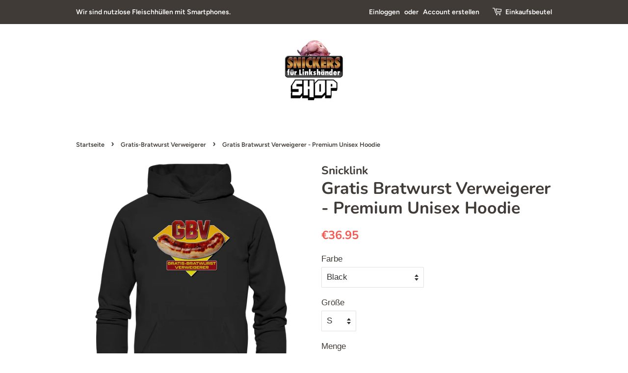

--- FILE ---
content_type: text/html; charset=utf-8
request_url: https://snicklink.myshopify.com/collections/gratis-bratwurst-verweigerer/products/gratis-bratwurst-verweigerer-premium-unisex-hoodie
body_size: 29789
content:
<!doctype html>
<!--[if lt IE 7]><html class="no-js lt-ie9 lt-ie8 lt-ie7" lang="en"> <![endif]-->
<!--[if IE 7]><html class="no-js lt-ie9 lt-ie8" lang="en"> <![endif]-->
<!--[if IE 8]><html class="no-js lt-ie9" lang="en"> <![endif]-->
<!--[if IE 9 ]><html class="ie9 no-js"> <![endif]-->
<!--[if (gt IE 9)|!(IE)]><!--> <html class="no-js"> <!--<![endif]-->
<head>
  <!-- Basic page needs ================================================== -->
  <meta charset="utf-8">
  <meta http-equiv="X-UA-Compatible" content="IE=edge,chrome=1">

  

  <!-- Title and description ================================================== -->
  <title>
  Gratis Bratwurst Verweigerer - Premium Unisex Hoodie &ndash; Snicklink
  </title>

  
  <meta name="description" content="70 % ringgesponnene Baumwolle, 30 % Polyester Grammatur: 280 g/m² Schnitt: normale Passform Doppellagige Kapuze mit gleichfarbiger Kordel Elastische Rippstrickbändchen an Ärmeln und Saum">
  

  <!-- Social meta ================================================== -->
  <!-- /snippets/social-meta-tags.liquid -->




<meta property="og:site_name" content="Snicklink">
<meta property="og:url" content="https://snicklink.myshopify.com/products/gratis-bratwurst-verweigerer-premium-unisex-hoodie">
<meta property="og:title" content="Gratis Bratwurst Verweigerer - Premium Unisex Hoodie">
<meta property="og:type" content="product">
<meta property="og:description" content="70 % ringgesponnene Baumwolle, 30 % Polyester Grammatur: 280 g/m² Schnitt: normale Passform Doppellagige Kapuze mit gleichfarbiger Kordel Elastische Rippstrickbändchen an Ärmeln und Saum">

  <meta property="og:price:amount" content="36.95">
  <meta property="og:price:currency" content="EUR">

<meta property="og:image" content="http://snicklink.myshopify.com/cdn/shop/files/front-premium-unisex-hoodie-2f354a-1116x_db8da120-6f50-482c-89ae-46608a182ad6_1200x1200.png?v=1718194990"><meta property="og:image" content="http://snicklink.myshopify.com/cdn/shop/files/front-premium-unisex-hoodie-3a3a38-1116x_bf10c522-0975-41d1-8cb9-3e37e9348247_1200x1200.png?v=1718194990"><meta property="og:image" content="http://snicklink.myshopify.com/cdn/shop/files/front-premium-unisex-hoodie-272727-1116x_1200x1200.png?v=1718194990">
<meta property="og:image:secure_url" content="https://snicklink.myshopify.com/cdn/shop/files/front-premium-unisex-hoodie-2f354a-1116x_db8da120-6f50-482c-89ae-46608a182ad6_1200x1200.png?v=1718194990"><meta property="og:image:secure_url" content="https://snicklink.myshopify.com/cdn/shop/files/front-premium-unisex-hoodie-3a3a38-1116x_bf10c522-0975-41d1-8cb9-3e37e9348247_1200x1200.png?v=1718194990"><meta property="og:image:secure_url" content="https://snicklink.myshopify.com/cdn/shop/files/front-premium-unisex-hoodie-272727-1116x_1200x1200.png?v=1718194990">


  <meta name="twitter:site" content="@snicklink">

<meta name="twitter:card" content="summary_large_image">
<meta name="twitter:title" content="Gratis Bratwurst Verweigerer - Premium Unisex Hoodie">
<meta name="twitter:description" content="70 % ringgesponnene Baumwolle, 30 % Polyester Grammatur: 280 g/m² Schnitt: normale Passform Doppellagige Kapuze mit gleichfarbiger Kordel Elastische Rippstrickbändchen an Ärmeln und Saum">


  <link href="https://fonts.googleapis.com/css2?family=Press+Start+2P&display=swap" rel="stylesheet">

  <!-- Helpers ================================================== -->
  <link rel="canonical" href="https://snicklink.myshopify.com/products/gratis-bratwurst-verweigerer-premium-unisex-hoodie">
  <meta name="viewport" content="width=device-width,initial-scale=1">
  <meta name="theme-color" content="#f25c54">

  <!-- CSS ================================================== -->
  <link href="//snicklink.myshopify.com/cdn/shop/t/3/assets/timber.scss.css?v=158484310631718817361762210820" rel="stylesheet" type="text/css" media="all" />
  <link href="//snicklink.myshopify.com/cdn/shop/t/3/assets/theme.scss.css?v=134242252144979879011762210820" rel="stylesheet" type="text/css" media="all" />

  <script>
    window.theme = window.theme || {};

    var theme = {
      strings: {
        addToCart: "Jetzt kaufen!",
        soldOut: "Ausverkauft! HAHAHA! Läuft bei mir!",
        unavailable: "Gibt nicht amk",
        zoomClose: "Schließen (Esc)",
        zoomPrev: "Vorige (Linke Pfeiltaste)",
        zoomNext: "Nächste (Rechte Pfeiltaste)",
        addressError: "Kann die Adresse nicht finden",
        addressNoResults: "Keine Ergebnisse für diese Adresse",
        addressQueryLimit: "Sie haben die Google- API-Nutzungsgrenze überschritten. Betrachten wir zu einem \u003ca href=\"https:\/\/developers.google.com\/maps\/premium\/usage-limits\"\u003ePremium-Paket\u003c\/a\u003e zu aktualisieren.",
        authError: "Es gab ein Problem bei Google Maps API Konto zu authentifizieren."
      },
      settings: {
        // Adding some settings to allow the editor to update correctly when they are changed
        enableWideLayout: false,
        typeAccentTransform: true,
        typeAccentSpacing: true,
        baseFontSize: '17px',
        headerBaseFontSize: '34px',
        accentFontSize: '18px'
      },
      variables: {
        mediaQueryMedium: 'screen and (max-width: 768px)',
        bpSmall: false
      },
      moneyFormat: "€{{amount}}"
    }

    document.documentElement.className = document.documentElement.className.replace('no-js', 'supports-js');
  </script>

  <!-- Header hook for plugins ================================================== -->
  <script>window.performance && window.performance.mark && window.performance.mark('shopify.content_for_header.start');</script><meta id="shopify-digital-wallet" name="shopify-digital-wallet" content="/23406099/digital_wallets/dialog">
<meta name="shopify-checkout-api-token" content="0309e836db461c915fb4222a5479c3e4">
<meta id="in-context-paypal-metadata" data-shop-id="23406099" data-venmo-supported="false" data-environment="production" data-locale="de_DE" data-paypal-v4="true" data-currency="EUR">
<link rel="alternate" type="application/json+oembed" href="https://snicklink.myshopify.com/products/gratis-bratwurst-verweigerer-premium-unisex-hoodie.oembed">
<script async="async" src="/checkouts/internal/preloads.js?locale=de-DE"></script>
<link rel="preconnect" href="https://shop.app" crossorigin="anonymous">
<script async="async" src="https://shop.app/checkouts/internal/preloads.js?locale=de-DE&shop_id=23406099" crossorigin="anonymous"></script>
<script id="apple-pay-shop-capabilities" type="application/json">{"shopId":23406099,"countryCode":"DE","currencyCode":"EUR","merchantCapabilities":["supports3DS"],"merchantId":"gid:\/\/shopify\/Shop\/23406099","merchantName":"Snicklink","requiredBillingContactFields":["postalAddress","email"],"requiredShippingContactFields":["postalAddress","email"],"shippingType":"shipping","supportedNetworks":["visa","maestro","masterCard","amex"],"total":{"type":"pending","label":"Snicklink","amount":"1.00"},"shopifyPaymentsEnabled":true,"supportsSubscriptions":true}</script>
<script id="shopify-features" type="application/json">{"accessToken":"0309e836db461c915fb4222a5479c3e4","betas":["rich-media-storefront-analytics"],"domain":"snicklink.myshopify.com","predictiveSearch":true,"shopId":23406099,"locale":"de"}</script>
<script>var Shopify = Shopify || {};
Shopify.shop = "snicklink.myshopify.com";
Shopify.locale = "de";
Shopify.currency = {"active":"EUR","rate":"1.0"};
Shopify.country = "DE";
Shopify.theme = {"name":"Minimal","id":32140099670,"schema_name":"Minimal","schema_version":"8.2.0","theme_store_id":380,"role":"main"};
Shopify.theme.handle = "null";
Shopify.theme.style = {"id":null,"handle":null};
Shopify.cdnHost = "snicklink.myshopify.com/cdn";
Shopify.routes = Shopify.routes || {};
Shopify.routes.root = "/";</script>
<script type="module">!function(o){(o.Shopify=o.Shopify||{}).modules=!0}(window);</script>
<script>!function(o){function n(){var o=[];function n(){o.push(Array.prototype.slice.apply(arguments))}return n.q=o,n}var t=o.Shopify=o.Shopify||{};t.loadFeatures=n(),t.autoloadFeatures=n()}(window);</script>
<script>
  window.ShopifyPay = window.ShopifyPay || {};
  window.ShopifyPay.apiHost = "shop.app\/pay";
  window.ShopifyPay.redirectState = null;
</script>
<script id="shop-js-analytics" type="application/json">{"pageType":"product"}</script>
<script defer="defer" async type="module" src="//snicklink.myshopify.com/cdn/shopifycloud/shop-js/modules/v2/client.init-shop-cart-sync_e98Ab_XN.de.esm.js"></script>
<script defer="defer" async type="module" src="//snicklink.myshopify.com/cdn/shopifycloud/shop-js/modules/v2/chunk.common_Pcw9EP95.esm.js"></script>
<script defer="defer" async type="module" src="//snicklink.myshopify.com/cdn/shopifycloud/shop-js/modules/v2/chunk.modal_CzmY4ZhL.esm.js"></script>
<script type="module">
  await import("//snicklink.myshopify.com/cdn/shopifycloud/shop-js/modules/v2/client.init-shop-cart-sync_e98Ab_XN.de.esm.js");
await import("//snicklink.myshopify.com/cdn/shopifycloud/shop-js/modules/v2/chunk.common_Pcw9EP95.esm.js");
await import("//snicklink.myshopify.com/cdn/shopifycloud/shop-js/modules/v2/chunk.modal_CzmY4ZhL.esm.js");

  window.Shopify.SignInWithShop?.initShopCartSync?.({"fedCMEnabled":true,"windoidEnabled":true});

</script>
<script>
  window.Shopify = window.Shopify || {};
  if (!window.Shopify.featureAssets) window.Shopify.featureAssets = {};
  window.Shopify.featureAssets['shop-js'] = {"shop-cart-sync":["modules/v2/client.shop-cart-sync_DazCVyJ3.de.esm.js","modules/v2/chunk.common_Pcw9EP95.esm.js","modules/v2/chunk.modal_CzmY4ZhL.esm.js"],"init-fed-cm":["modules/v2/client.init-fed-cm_D0AulfmK.de.esm.js","modules/v2/chunk.common_Pcw9EP95.esm.js","modules/v2/chunk.modal_CzmY4ZhL.esm.js"],"shop-cash-offers":["modules/v2/client.shop-cash-offers_BISyWFEA.de.esm.js","modules/v2/chunk.common_Pcw9EP95.esm.js","modules/v2/chunk.modal_CzmY4ZhL.esm.js"],"shop-login-button":["modules/v2/client.shop-login-button_D_c1vx_E.de.esm.js","modules/v2/chunk.common_Pcw9EP95.esm.js","modules/v2/chunk.modal_CzmY4ZhL.esm.js"],"pay-button":["modules/v2/client.pay-button_CHADzJ4g.de.esm.js","modules/v2/chunk.common_Pcw9EP95.esm.js","modules/v2/chunk.modal_CzmY4ZhL.esm.js"],"shop-button":["modules/v2/client.shop-button_CQnD2U3v.de.esm.js","modules/v2/chunk.common_Pcw9EP95.esm.js","modules/v2/chunk.modal_CzmY4ZhL.esm.js"],"avatar":["modules/v2/client.avatar_BTnouDA3.de.esm.js"],"init-windoid":["modules/v2/client.init-windoid_CmA0-hrC.de.esm.js","modules/v2/chunk.common_Pcw9EP95.esm.js","modules/v2/chunk.modal_CzmY4ZhL.esm.js"],"init-shop-for-new-customer-accounts":["modules/v2/client.init-shop-for-new-customer-accounts_BCzC_Mib.de.esm.js","modules/v2/client.shop-login-button_D_c1vx_E.de.esm.js","modules/v2/chunk.common_Pcw9EP95.esm.js","modules/v2/chunk.modal_CzmY4ZhL.esm.js"],"init-shop-email-lookup-coordinator":["modules/v2/client.init-shop-email-lookup-coordinator_DYzOit4u.de.esm.js","modules/v2/chunk.common_Pcw9EP95.esm.js","modules/v2/chunk.modal_CzmY4ZhL.esm.js"],"init-shop-cart-sync":["modules/v2/client.init-shop-cart-sync_e98Ab_XN.de.esm.js","modules/v2/chunk.common_Pcw9EP95.esm.js","modules/v2/chunk.modal_CzmY4ZhL.esm.js"],"shop-toast-manager":["modules/v2/client.shop-toast-manager_Bc-1elH8.de.esm.js","modules/v2/chunk.common_Pcw9EP95.esm.js","modules/v2/chunk.modal_CzmY4ZhL.esm.js"],"init-customer-accounts":["modules/v2/client.init-customer-accounts_CqlRHmZs.de.esm.js","modules/v2/client.shop-login-button_D_c1vx_E.de.esm.js","modules/v2/chunk.common_Pcw9EP95.esm.js","modules/v2/chunk.modal_CzmY4ZhL.esm.js"],"init-customer-accounts-sign-up":["modules/v2/client.init-customer-accounts-sign-up_DZmBw6yB.de.esm.js","modules/v2/client.shop-login-button_D_c1vx_E.de.esm.js","modules/v2/chunk.common_Pcw9EP95.esm.js","modules/v2/chunk.modal_CzmY4ZhL.esm.js"],"shop-follow-button":["modules/v2/client.shop-follow-button_Cx-w7rSq.de.esm.js","modules/v2/chunk.common_Pcw9EP95.esm.js","modules/v2/chunk.modal_CzmY4ZhL.esm.js"],"checkout-modal":["modules/v2/client.checkout-modal_Djjmh8qM.de.esm.js","modules/v2/chunk.common_Pcw9EP95.esm.js","modules/v2/chunk.modal_CzmY4ZhL.esm.js"],"shop-login":["modules/v2/client.shop-login_DMZMgoZf.de.esm.js","modules/v2/chunk.common_Pcw9EP95.esm.js","modules/v2/chunk.modal_CzmY4ZhL.esm.js"],"lead-capture":["modules/v2/client.lead-capture_SqejaEd8.de.esm.js","modules/v2/chunk.common_Pcw9EP95.esm.js","modules/v2/chunk.modal_CzmY4ZhL.esm.js"],"payment-terms":["modules/v2/client.payment-terms_DUeEqFTJ.de.esm.js","modules/v2/chunk.common_Pcw9EP95.esm.js","modules/v2/chunk.modal_CzmY4ZhL.esm.js"]};
</script>
<script>(function() {
  var isLoaded = false;
  function asyncLoad() {
    if (isLoaded) return;
    isLoaded = true;
    var urls = ["https:\/\/widgetic.com\/sdk\/sdk.js?shop=snicklink.myshopify.com"];
    for (var i = 0; i < urls.length; i++) {
      var s = document.createElement('script');
      s.type = 'text/javascript';
      s.async = true;
      s.src = urls[i];
      var x = document.getElementsByTagName('script')[0];
      x.parentNode.insertBefore(s, x);
    }
  };
  if(window.attachEvent) {
    window.attachEvent('onload', asyncLoad);
  } else {
    window.addEventListener('load', asyncLoad, false);
  }
})();</script>
<script id="__st">var __st={"a":23406099,"offset":3600,"reqid":"3a8f73b0-f44d-4a9e-8116-310b4b1f8210-1769342041","pageurl":"snicklink.myshopify.com\/collections\/gratis-bratwurst-verweigerer\/products\/gratis-bratwurst-verweigerer-premium-unisex-hoodie","u":"cb6a3ac99dcc","p":"product","rtyp":"product","rid":8655906373899};</script>
<script>window.ShopifyPaypalV4VisibilityTracking = true;</script>
<script id="captcha-bootstrap">!function(){'use strict';const t='contact',e='account',n='new_comment',o=[[t,t],['blogs',n],['comments',n],[t,'customer']],c=[[e,'customer_login'],[e,'guest_login'],[e,'recover_customer_password'],[e,'create_customer']],r=t=>t.map((([t,e])=>`form[action*='/${t}']:not([data-nocaptcha='true']) input[name='form_type'][value='${e}']`)).join(','),a=t=>()=>t?[...document.querySelectorAll(t)].map((t=>t.form)):[];function s(){const t=[...o],e=r(t);return a(e)}const i='password',u='form_key',d=['recaptcha-v3-token','g-recaptcha-response','h-captcha-response',i],f=()=>{try{return window.sessionStorage}catch{return}},m='__shopify_v',_=t=>t.elements[u];function p(t,e,n=!1){try{const o=window.sessionStorage,c=JSON.parse(o.getItem(e)),{data:r}=function(t){const{data:e,action:n}=t;return t[m]||n?{data:e,action:n}:{data:t,action:n}}(c);for(const[e,n]of Object.entries(r))t.elements[e]&&(t.elements[e].value=n);n&&o.removeItem(e)}catch(o){console.error('form repopulation failed',{error:o})}}const l='form_type',E='cptcha';function T(t){t.dataset[E]=!0}const w=window,h=w.document,L='Shopify',v='ce_forms',y='captcha';let A=!1;((t,e)=>{const n=(g='f06e6c50-85a8-45c8-87d0-21a2b65856fe',I='https://cdn.shopify.com/shopifycloud/storefront-forms-hcaptcha/ce_storefront_forms_captcha_hcaptcha.v1.5.2.iife.js',D={infoText:'Durch hCaptcha geschützt',privacyText:'Datenschutz',termsText:'Allgemeine Geschäftsbedingungen'},(t,e,n)=>{const o=w[L][v],c=o.bindForm;if(c)return c(t,g,e,D).then(n);var r;o.q.push([[t,g,e,D],n]),r=I,A||(h.body.append(Object.assign(h.createElement('script'),{id:'captcha-provider',async:!0,src:r})),A=!0)});var g,I,D;w[L]=w[L]||{},w[L][v]=w[L][v]||{},w[L][v].q=[],w[L][y]=w[L][y]||{},w[L][y].protect=function(t,e){n(t,void 0,e),T(t)},Object.freeze(w[L][y]),function(t,e,n,w,h,L){const[v,y,A,g]=function(t,e,n){const i=e?o:[],u=t?c:[],d=[...i,...u],f=r(d),m=r(i),_=r(d.filter((([t,e])=>n.includes(e))));return[a(f),a(m),a(_),s()]}(w,h,L),I=t=>{const e=t.target;return e instanceof HTMLFormElement?e:e&&e.form},D=t=>v().includes(t);t.addEventListener('submit',(t=>{const e=I(t);if(!e)return;const n=D(e)&&!e.dataset.hcaptchaBound&&!e.dataset.recaptchaBound,o=_(e),c=g().includes(e)&&(!o||!o.value);(n||c)&&t.preventDefault(),c&&!n&&(function(t){try{if(!f())return;!function(t){const e=f();if(!e)return;const n=_(t);if(!n)return;const o=n.value;o&&e.removeItem(o)}(t);const e=Array.from(Array(32),(()=>Math.random().toString(36)[2])).join('');!function(t,e){_(t)||t.append(Object.assign(document.createElement('input'),{type:'hidden',name:u})),t.elements[u].value=e}(t,e),function(t,e){const n=f();if(!n)return;const o=[...t.querySelectorAll(`input[type='${i}']`)].map((({name:t})=>t)),c=[...d,...o],r={};for(const[a,s]of new FormData(t).entries())c.includes(a)||(r[a]=s);n.setItem(e,JSON.stringify({[m]:1,action:t.action,data:r}))}(t,e)}catch(e){console.error('failed to persist form',e)}}(e),e.submit())}));const S=(t,e)=>{t&&!t.dataset[E]&&(n(t,e.some((e=>e===t))),T(t))};for(const o of['focusin','change'])t.addEventListener(o,(t=>{const e=I(t);D(e)&&S(e,y())}));const B=e.get('form_key'),M=e.get(l),P=B&&M;t.addEventListener('DOMContentLoaded',(()=>{const t=y();if(P)for(const e of t)e.elements[l].value===M&&p(e,B);[...new Set([...A(),...v().filter((t=>'true'===t.dataset.shopifyCaptcha))])].forEach((e=>S(e,t)))}))}(h,new URLSearchParams(w.location.search),n,t,e,['guest_login'])})(!0,!0)}();</script>
<script integrity="sha256-4kQ18oKyAcykRKYeNunJcIwy7WH5gtpwJnB7kiuLZ1E=" data-source-attribution="shopify.loadfeatures" defer="defer" src="//snicklink.myshopify.com/cdn/shopifycloud/storefront/assets/storefront/load_feature-a0a9edcb.js" crossorigin="anonymous"></script>
<script crossorigin="anonymous" defer="defer" src="//snicklink.myshopify.com/cdn/shopifycloud/storefront/assets/shopify_pay/storefront-65b4c6d7.js?v=20250812"></script>
<script data-source-attribution="shopify.dynamic_checkout.dynamic.init">var Shopify=Shopify||{};Shopify.PaymentButton=Shopify.PaymentButton||{isStorefrontPortableWallets:!0,init:function(){window.Shopify.PaymentButton.init=function(){};var t=document.createElement("script");t.src="https://snicklink.myshopify.com/cdn/shopifycloud/portable-wallets/latest/portable-wallets.de.js",t.type="module",document.head.appendChild(t)}};
</script>
<script data-source-attribution="shopify.dynamic_checkout.buyer_consent">
  function portableWalletsHideBuyerConsent(e){var t=document.getElementById("shopify-buyer-consent"),n=document.getElementById("shopify-subscription-policy-button");t&&n&&(t.classList.add("hidden"),t.setAttribute("aria-hidden","true"),n.removeEventListener("click",e))}function portableWalletsShowBuyerConsent(e){var t=document.getElementById("shopify-buyer-consent"),n=document.getElementById("shopify-subscription-policy-button");t&&n&&(t.classList.remove("hidden"),t.removeAttribute("aria-hidden"),n.addEventListener("click",e))}window.Shopify?.PaymentButton&&(window.Shopify.PaymentButton.hideBuyerConsent=portableWalletsHideBuyerConsent,window.Shopify.PaymentButton.showBuyerConsent=portableWalletsShowBuyerConsent);
</script>
<script data-source-attribution="shopify.dynamic_checkout.cart.bootstrap">document.addEventListener("DOMContentLoaded",(function(){function t(){return document.querySelector("shopify-accelerated-checkout-cart, shopify-accelerated-checkout")}if(t())Shopify.PaymentButton.init();else{new MutationObserver((function(e,n){t()&&(Shopify.PaymentButton.init(),n.disconnect())})).observe(document.body,{childList:!0,subtree:!0})}}));
</script>
<link id="shopify-accelerated-checkout-styles" rel="stylesheet" media="screen" href="https://snicklink.myshopify.com/cdn/shopifycloud/portable-wallets/latest/accelerated-checkout-backwards-compat.css" crossorigin="anonymous">
<style id="shopify-accelerated-checkout-cart">
        #shopify-buyer-consent {
  margin-top: 1em;
  display: inline-block;
  width: 100%;
}

#shopify-buyer-consent.hidden {
  display: none;
}

#shopify-subscription-policy-button {
  background: none;
  border: none;
  padding: 0;
  text-decoration: underline;
  font-size: inherit;
  cursor: pointer;
}

#shopify-subscription-policy-button::before {
  box-shadow: none;
}

      </style>

<script>window.performance && window.performance.mark && window.performance.mark('shopify.content_for_header.end');</script>

  
<!--[if lt IE 9]>
<script src="//cdnjs.cloudflare.com/ajax/libs/html5shiv/3.7.2/html5shiv.min.js" type="text/javascript"></script>
<![endif]-->


  <script src="//snicklink.myshopify.com/cdn/shop/t/3/assets/jquery-2.2.3.min.js?v=58211863146907186831536661103" type="text/javascript"></script>

  <!--[if (gt IE 9)|!(IE)]><!--><script src="//snicklink.myshopify.com/cdn/shop/t/3/assets/lazysizes.min.js?v=177476512571513845041536661103" async="async"></script><!--<![endif]-->
  <!--[if lte IE 9]><script src="//snicklink.myshopify.com/cdn/shop/t/3/assets/lazysizes.min.js?v=177476512571513845041536661103"></script><![endif]-->

  
  

  
  <script src="https://shopifyorderlimits.s3.amazonaws.com/limits/snicklink.myshopify.com?v=64b&r=20200611133457&shop=snicklink.myshopify.com"></script>


  <link rel="stylesheet" href="//snicklink.myshopify.com/cdn/shop/t/3/assets/bars.css?v=137009674178474134911681818035">

<script src="https://cdn.shopify.com/extensions/ed39c03d-9f9f-474e-bf10-6bcd36b46de1/subscriptions-78/assets/app-embed-block.js" type="text/javascript" defer="defer"></script>
<link href="https://cdn.shopify.com/extensions/ed39c03d-9f9f-474e-bf10-6bcd36b46de1/subscriptions-78/assets/styles-embed.css" rel="stylesheet" type="text/css" media="all">
<link href="https://monorail-edge.shopifysvc.com" rel="dns-prefetch">
<script>(function(){if ("sendBeacon" in navigator && "performance" in window) {try {var session_token_from_headers = performance.getEntriesByType('navigation')[0].serverTiming.find(x => x.name == '_s').description;} catch {var session_token_from_headers = undefined;}var session_cookie_matches = document.cookie.match(/_shopify_s=([^;]*)/);var session_token_from_cookie = session_cookie_matches && session_cookie_matches.length === 2 ? session_cookie_matches[1] : "";var session_token = session_token_from_headers || session_token_from_cookie || "";function handle_abandonment_event(e) {var entries = performance.getEntries().filter(function(entry) {return /monorail-edge.shopifysvc.com/.test(entry.name);});if (!window.abandonment_tracked && entries.length === 0) {window.abandonment_tracked = true;var currentMs = Date.now();var navigation_start = performance.timing.navigationStart;var payload = {shop_id: 23406099,url: window.location.href,navigation_start,duration: currentMs - navigation_start,session_token,page_type: "product"};window.navigator.sendBeacon("https://monorail-edge.shopifysvc.com/v1/produce", JSON.stringify({schema_id: "online_store_buyer_site_abandonment/1.1",payload: payload,metadata: {event_created_at_ms: currentMs,event_sent_at_ms: currentMs}}));}}window.addEventListener('pagehide', handle_abandonment_event);}}());</script>
<script id="web-pixels-manager-setup">(function e(e,d,r,n,o){if(void 0===o&&(o={}),!Boolean(null===(a=null===(i=window.Shopify)||void 0===i?void 0:i.analytics)||void 0===a?void 0:a.replayQueue)){var i,a;window.Shopify=window.Shopify||{};var t=window.Shopify;t.analytics=t.analytics||{};var s=t.analytics;s.replayQueue=[],s.publish=function(e,d,r){return s.replayQueue.push([e,d,r]),!0};try{self.performance.mark("wpm:start")}catch(e){}var l=function(){var e={modern:/Edge?\/(1{2}[4-9]|1[2-9]\d|[2-9]\d{2}|\d{4,})\.\d+(\.\d+|)|Firefox\/(1{2}[4-9]|1[2-9]\d|[2-9]\d{2}|\d{4,})\.\d+(\.\d+|)|Chrom(ium|e)\/(9{2}|\d{3,})\.\d+(\.\d+|)|(Maci|X1{2}).+ Version\/(15\.\d+|(1[6-9]|[2-9]\d|\d{3,})\.\d+)([,.]\d+|)( \(\w+\)|)( Mobile\/\w+|) Safari\/|Chrome.+OPR\/(9{2}|\d{3,})\.\d+\.\d+|(CPU[ +]OS|iPhone[ +]OS|CPU[ +]iPhone|CPU IPhone OS|CPU iPad OS)[ +]+(15[._]\d+|(1[6-9]|[2-9]\d|\d{3,})[._]\d+)([._]\d+|)|Android:?[ /-](13[3-9]|1[4-9]\d|[2-9]\d{2}|\d{4,})(\.\d+|)(\.\d+|)|Android.+Firefox\/(13[5-9]|1[4-9]\d|[2-9]\d{2}|\d{4,})\.\d+(\.\d+|)|Android.+Chrom(ium|e)\/(13[3-9]|1[4-9]\d|[2-9]\d{2}|\d{4,})\.\d+(\.\d+|)|SamsungBrowser\/([2-9]\d|\d{3,})\.\d+/,legacy:/Edge?\/(1[6-9]|[2-9]\d|\d{3,})\.\d+(\.\d+|)|Firefox\/(5[4-9]|[6-9]\d|\d{3,})\.\d+(\.\d+|)|Chrom(ium|e)\/(5[1-9]|[6-9]\d|\d{3,})\.\d+(\.\d+|)([\d.]+$|.*Safari\/(?![\d.]+ Edge\/[\d.]+$))|(Maci|X1{2}).+ Version\/(10\.\d+|(1[1-9]|[2-9]\d|\d{3,})\.\d+)([,.]\d+|)( \(\w+\)|)( Mobile\/\w+|) Safari\/|Chrome.+OPR\/(3[89]|[4-9]\d|\d{3,})\.\d+\.\d+|(CPU[ +]OS|iPhone[ +]OS|CPU[ +]iPhone|CPU IPhone OS|CPU iPad OS)[ +]+(10[._]\d+|(1[1-9]|[2-9]\d|\d{3,})[._]\d+)([._]\d+|)|Android:?[ /-](13[3-9]|1[4-9]\d|[2-9]\d{2}|\d{4,})(\.\d+|)(\.\d+|)|Mobile Safari.+OPR\/([89]\d|\d{3,})\.\d+\.\d+|Android.+Firefox\/(13[5-9]|1[4-9]\d|[2-9]\d{2}|\d{4,})\.\d+(\.\d+|)|Android.+Chrom(ium|e)\/(13[3-9]|1[4-9]\d|[2-9]\d{2}|\d{4,})\.\d+(\.\d+|)|Android.+(UC? ?Browser|UCWEB|U3)[ /]?(15\.([5-9]|\d{2,})|(1[6-9]|[2-9]\d|\d{3,})\.\d+)\.\d+|SamsungBrowser\/(5\.\d+|([6-9]|\d{2,})\.\d+)|Android.+MQ{2}Browser\/(14(\.(9|\d{2,})|)|(1[5-9]|[2-9]\d|\d{3,})(\.\d+|))(\.\d+|)|K[Aa][Ii]OS\/(3\.\d+|([4-9]|\d{2,})\.\d+)(\.\d+|)/},d=e.modern,r=e.legacy,n=navigator.userAgent;return n.match(d)?"modern":n.match(r)?"legacy":"unknown"}(),u="modern"===l?"modern":"legacy",c=(null!=n?n:{modern:"",legacy:""})[u],f=function(e){return[e.baseUrl,"/wpm","/b",e.hashVersion,"modern"===e.buildTarget?"m":"l",".js"].join("")}({baseUrl:d,hashVersion:r,buildTarget:u}),m=function(e){var d=e.version,r=e.bundleTarget,n=e.surface,o=e.pageUrl,i=e.monorailEndpoint;return{emit:function(e){var a=e.status,t=e.errorMsg,s=(new Date).getTime(),l=JSON.stringify({metadata:{event_sent_at_ms:s},events:[{schema_id:"web_pixels_manager_load/3.1",payload:{version:d,bundle_target:r,page_url:o,status:a,surface:n,error_msg:t},metadata:{event_created_at_ms:s}}]});if(!i)return console&&console.warn&&console.warn("[Web Pixels Manager] No Monorail endpoint provided, skipping logging."),!1;try{return self.navigator.sendBeacon.bind(self.navigator)(i,l)}catch(e){}var u=new XMLHttpRequest;try{return u.open("POST",i,!0),u.setRequestHeader("Content-Type","text/plain"),u.send(l),!0}catch(e){return console&&console.warn&&console.warn("[Web Pixels Manager] Got an unhandled error while logging to Monorail."),!1}}}}({version:r,bundleTarget:l,surface:e.surface,pageUrl:self.location.href,monorailEndpoint:e.monorailEndpoint});try{o.browserTarget=l,function(e){var d=e.src,r=e.async,n=void 0===r||r,o=e.onload,i=e.onerror,a=e.sri,t=e.scriptDataAttributes,s=void 0===t?{}:t,l=document.createElement("script"),u=document.querySelector("head"),c=document.querySelector("body");if(l.async=n,l.src=d,a&&(l.integrity=a,l.crossOrigin="anonymous"),s)for(var f in s)if(Object.prototype.hasOwnProperty.call(s,f))try{l.dataset[f]=s[f]}catch(e){}if(o&&l.addEventListener("load",o),i&&l.addEventListener("error",i),u)u.appendChild(l);else{if(!c)throw new Error("Did not find a head or body element to append the script");c.appendChild(l)}}({src:f,async:!0,onload:function(){if(!function(){var e,d;return Boolean(null===(d=null===(e=window.Shopify)||void 0===e?void 0:e.analytics)||void 0===d?void 0:d.initialized)}()){var d=window.webPixelsManager.init(e)||void 0;if(d){var r=window.Shopify.analytics;r.replayQueue.forEach((function(e){var r=e[0],n=e[1],o=e[2];d.publishCustomEvent(r,n,o)})),r.replayQueue=[],r.publish=d.publishCustomEvent,r.visitor=d.visitor,r.initialized=!0}}},onerror:function(){return m.emit({status:"failed",errorMsg:"".concat(f," has failed to load")})},sri:function(e){var d=/^sha384-[A-Za-z0-9+/=]+$/;return"string"==typeof e&&d.test(e)}(c)?c:"",scriptDataAttributes:o}),m.emit({status:"loading"})}catch(e){m.emit({status:"failed",errorMsg:(null==e?void 0:e.message)||"Unknown error"})}}})({shopId: 23406099,storefrontBaseUrl: "https://snicklink.myshopify.com",extensionsBaseUrl: "https://extensions.shopifycdn.com/cdn/shopifycloud/web-pixels-manager",monorailEndpoint: "https://monorail-edge.shopifysvc.com/unstable/produce_batch",surface: "storefront-renderer",enabledBetaFlags: ["2dca8a86"],webPixelsConfigList: [{"id":"148537611","eventPayloadVersion":"v1","runtimeContext":"LAX","scriptVersion":"1","type":"CUSTOM","privacyPurposes":["MARKETING"],"name":"Meta pixel (migrated)"},{"id":"shopify-app-pixel","configuration":"{}","eventPayloadVersion":"v1","runtimeContext":"STRICT","scriptVersion":"0450","apiClientId":"shopify-pixel","type":"APP","privacyPurposes":["ANALYTICS","MARKETING"]},{"id":"shopify-custom-pixel","eventPayloadVersion":"v1","runtimeContext":"LAX","scriptVersion":"0450","apiClientId":"shopify-pixel","type":"CUSTOM","privacyPurposes":["ANALYTICS","MARKETING"]}],isMerchantRequest: false,initData: {"shop":{"name":"Snicklink","paymentSettings":{"currencyCode":"EUR"},"myshopifyDomain":"snicklink.myshopify.com","countryCode":"DE","storefrontUrl":"https:\/\/snicklink.myshopify.com"},"customer":null,"cart":null,"checkout":null,"productVariants":[{"price":{"amount":36.95,"currencyCode":"EUR"},"product":{"title":"Gratis Bratwurst Verweigerer - Premium Unisex Hoodie","vendor":"Snicklink","id":"8655906373899","untranslatedTitle":"Gratis Bratwurst Verweigerer - Premium Unisex Hoodie","url":"\/products\/gratis-bratwurst-verweigerer-premium-unisex-hoodie","type":"Hoodies"},"id":"45472524271883","image":{"src":"\/\/snicklink.myshopify.com\/cdn\/shop\/files\/front-premium-unisex-hoodie-272727-1116x.png?v=1718194990"},"sku":"c3251438.78.2","title":"Black \/ S","untranslatedTitle":"Black \/ S"},{"price":{"amount":36.95,"currencyCode":"EUR"},"product":{"title":"Gratis Bratwurst Verweigerer - Premium Unisex Hoodie","vendor":"Snicklink","id":"8655906373899","untranslatedTitle":"Gratis Bratwurst Verweigerer - Premium Unisex Hoodie","url":"\/products\/gratis-bratwurst-verweigerer-premium-unisex-hoodie","type":"Hoodies"},"id":"45472524304651","image":{"src":"\/\/snicklink.myshopify.com\/cdn\/shop\/files\/front-premium-unisex-hoodie-272727-1116x.png?v=1718194990"},"sku":"c3251438.78.3","title":"Black \/ M","untranslatedTitle":"Black \/ M"},{"price":{"amount":36.95,"currencyCode":"EUR"},"product":{"title":"Gratis Bratwurst Verweigerer - Premium Unisex Hoodie","vendor":"Snicklink","id":"8655906373899","untranslatedTitle":"Gratis Bratwurst Verweigerer - Premium Unisex Hoodie","url":"\/products\/gratis-bratwurst-verweigerer-premium-unisex-hoodie","type":"Hoodies"},"id":"45472524370187","image":{"src":"\/\/snicklink.myshopify.com\/cdn\/shop\/files\/front-premium-unisex-hoodie-272727-1116x.png?v=1718194990"},"sku":"c3251438.78.4","title":"Black \/ L","untranslatedTitle":"Black \/ L"},{"price":{"amount":36.95,"currencyCode":"EUR"},"product":{"title":"Gratis Bratwurst Verweigerer - Premium Unisex Hoodie","vendor":"Snicklink","id":"8655906373899","untranslatedTitle":"Gratis Bratwurst Verweigerer - Premium Unisex Hoodie","url":"\/products\/gratis-bratwurst-verweigerer-premium-unisex-hoodie","type":"Hoodies"},"id":"45472524402955","image":{"src":"\/\/snicklink.myshopify.com\/cdn\/shop\/files\/front-premium-unisex-hoodie-272727-1116x.png?v=1718194990"},"sku":"c3251438.78.5","title":"Black \/ XL","untranslatedTitle":"Black \/ XL"},{"price":{"amount":36.95,"currencyCode":"EUR"},"product":{"title":"Gratis Bratwurst Verweigerer - Premium Unisex Hoodie","vendor":"Snicklink","id":"8655906373899","untranslatedTitle":"Gratis Bratwurst Verweigerer - Premium Unisex Hoodie","url":"\/products\/gratis-bratwurst-verweigerer-premium-unisex-hoodie","type":"Hoodies"},"id":"45472524435723","image":{"src":"\/\/snicklink.myshopify.com\/cdn\/shop\/files\/front-premium-unisex-hoodie-272727-1116x.png?v=1718194990"},"sku":"c3251438.78.6","title":"Black \/ XXL","untranslatedTitle":"Black \/ XXL"},{"price":{"amount":36.95,"currencyCode":"EUR"},"product":{"title":"Gratis Bratwurst Verweigerer - Premium Unisex Hoodie","vendor":"Snicklink","id":"8655906373899","untranslatedTitle":"Gratis Bratwurst Verweigerer - Premium Unisex Hoodie","url":"\/products\/gratis-bratwurst-verweigerer-premium-unisex-hoodie","type":"Hoodies"},"id":"45472524468491","image":{"src":"\/\/snicklink.myshopify.com\/cdn\/shop\/files\/front-premium-unisex-hoodie-ed1a38-1116x_c413bf21-4fdc-4516-9214-41301e4c3a77.png?v=1718194990"},"sku":"c3251438.80.2","title":"Rot \/ S","untranslatedTitle":"Rot \/ S"},{"price":{"amount":36.95,"currencyCode":"EUR"},"product":{"title":"Gratis Bratwurst Verweigerer - Premium Unisex Hoodie","vendor":"Snicklink","id":"8655906373899","untranslatedTitle":"Gratis Bratwurst Verweigerer - Premium Unisex Hoodie","url":"\/products\/gratis-bratwurst-verweigerer-premium-unisex-hoodie","type":"Hoodies"},"id":"45472524501259","image":{"src":"\/\/snicklink.myshopify.com\/cdn\/shop\/files\/front-premium-unisex-hoodie-ed1a38-1116x_c413bf21-4fdc-4516-9214-41301e4c3a77.png?v=1718194990"},"sku":"c3251438.80.3","title":"Rot \/ M","untranslatedTitle":"Rot \/ M"},{"price":{"amount":36.95,"currencyCode":"EUR"},"product":{"title":"Gratis Bratwurst Verweigerer - Premium Unisex Hoodie","vendor":"Snicklink","id":"8655906373899","untranslatedTitle":"Gratis Bratwurst Verweigerer - Premium Unisex Hoodie","url":"\/products\/gratis-bratwurst-verweigerer-premium-unisex-hoodie","type":"Hoodies"},"id":"45472524534027","image":{"src":"\/\/snicklink.myshopify.com\/cdn\/shop\/files\/front-premium-unisex-hoodie-ed1a38-1116x_c413bf21-4fdc-4516-9214-41301e4c3a77.png?v=1718194990"},"sku":"c3251438.80.4","title":"Rot \/ L","untranslatedTitle":"Rot \/ L"},{"price":{"amount":36.95,"currencyCode":"EUR"},"product":{"title":"Gratis Bratwurst Verweigerer - Premium Unisex Hoodie","vendor":"Snicklink","id":"8655906373899","untranslatedTitle":"Gratis Bratwurst Verweigerer - Premium Unisex Hoodie","url":"\/products\/gratis-bratwurst-verweigerer-premium-unisex-hoodie","type":"Hoodies"},"id":"45472524566795","image":{"src":"\/\/snicklink.myshopify.com\/cdn\/shop\/files\/front-premium-unisex-hoodie-ed1a38-1116x_c413bf21-4fdc-4516-9214-41301e4c3a77.png?v=1718194990"},"sku":"c3251438.80.5","title":"Rot \/ XL","untranslatedTitle":"Rot \/ XL"},{"price":{"amount":36.95,"currencyCode":"EUR"},"product":{"title":"Gratis Bratwurst Verweigerer - Premium Unisex Hoodie","vendor":"Snicklink","id":"8655906373899","untranslatedTitle":"Gratis Bratwurst Verweigerer - Premium Unisex Hoodie","url":"\/products\/gratis-bratwurst-verweigerer-premium-unisex-hoodie","type":"Hoodies"},"id":"45472524599563","image":{"src":"\/\/snicklink.myshopify.com\/cdn\/shop\/files\/front-premium-unisex-hoodie-ed1a38-1116x_c413bf21-4fdc-4516-9214-41301e4c3a77.png?v=1718194990"},"sku":"c3251438.80.6","title":"Rot \/ XXL","untranslatedTitle":"Rot \/ XXL"},{"price":{"amount":36.95,"currencyCode":"EUR"},"product":{"title":"Gratis Bratwurst Verweigerer - Premium Unisex Hoodie","vendor":"Snicklink","id":"8655906373899","untranslatedTitle":"Gratis Bratwurst Verweigerer - Premium Unisex Hoodie","url":"\/products\/gratis-bratwurst-verweigerer-premium-unisex-hoodie","type":"Hoodies"},"id":"45472524632331","image":{"src":"\/\/snicklink.myshopify.com\/cdn\/shop\/files\/front-premium-unisex-hoodie-6a1b42-1116x_3bc06969-7a2a-46ca-870c-2f1cee4cae7b.png?v=1718194990"},"sku":"c3251438.81.2","title":"Burgund \/ S","untranslatedTitle":"Burgund \/ S"},{"price":{"amount":36.95,"currencyCode":"EUR"},"product":{"title":"Gratis Bratwurst Verweigerer - Premium Unisex Hoodie","vendor":"Snicklink","id":"8655906373899","untranslatedTitle":"Gratis Bratwurst Verweigerer - Premium Unisex Hoodie","url":"\/products\/gratis-bratwurst-verweigerer-premium-unisex-hoodie","type":"Hoodies"},"id":"45472524665099","image":{"src":"\/\/snicklink.myshopify.com\/cdn\/shop\/files\/front-premium-unisex-hoodie-6a1b42-1116x_3bc06969-7a2a-46ca-870c-2f1cee4cae7b.png?v=1718194990"},"sku":"c3251438.81.3","title":"Burgund \/ M","untranslatedTitle":"Burgund \/ M"},{"price":{"amount":36.95,"currencyCode":"EUR"},"product":{"title":"Gratis Bratwurst Verweigerer - Premium Unisex Hoodie","vendor":"Snicklink","id":"8655906373899","untranslatedTitle":"Gratis Bratwurst Verweigerer - Premium Unisex Hoodie","url":"\/products\/gratis-bratwurst-verweigerer-premium-unisex-hoodie","type":"Hoodies"},"id":"45472524697867","image":{"src":"\/\/snicklink.myshopify.com\/cdn\/shop\/files\/front-premium-unisex-hoodie-6a1b42-1116x_3bc06969-7a2a-46ca-870c-2f1cee4cae7b.png?v=1718194990"},"sku":"c3251438.81.4","title":"Burgund \/ L","untranslatedTitle":"Burgund \/ L"},{"price":{"amount":36.95,"currencyCode":"EUR"},"product":{"title":"Gratis Bratwurst Verweigerer - Premium Unisex Hoodie","vendor":"Snicklink","id":"8655906373899","untranslatedTitle":"Gratis Bratwurst Verweigerer - Premium Unisex Hoodie","url":"\/products\/gratis-bratwurst-verweigerer-premium-unisex-hoodie","type":"Hoodies"},"id":"45472524730635","image":{"src":"\/\/snicklink.myshopify.com\/cdn\/shop\/files\/front-premium-unisex-hoodie-6a1b42-1116x_3bc06969-7a2a-46ca-870c-2f1cee4cae7b.png?v=1718194990"},"sku":"c3251438.81.5","title":"Burgund \/ XL","untranslatedTitle":"Burgund \/ XL"},{"price":{"amount":36.95,"currencyCode":"EUR"},"product":{"title":"Gratis Bratwurst Verweigerer - Premium Unisex Hoodie","vendor":"Snicklink","id":"8655906373899","untranslatedTitle":"Gratis Bratwurst Verweigerer - Premium Unisex Hoodie","url":"\/products\/gratis-bratwurst-verweigerer-premium-unisex-hoodie","type":"Hoodies"},"id":"45472524763403","image":{"src":"\/\/snicklink.myshopify.com\/cdn\/shop\/files\/front-premium-unisex-hoodie-6a1b42-1116x_3bc06969-7a2a-46ca-870c-2f1cee4cae7b.png?v=1718194990"},"sku":"c3251438.81.6","title":"Burgund \/ XXL","untranslatedTitle":"Burgund \/ XXL"},{"price":{"amount":36.95,"currencyCode":"EUR"},"product":{"title":"Gratis Bratwurst Verweigerer - Premium Unisex Hoodie","vendor":"Snicklink","id":"8655906373899","untranslatedTitle":"Gratis Bratwurst Verweigerer - Premium Unisex Hoodie","url":"\/products\/gratis-bratwurst-verweigerer-premium-unisex-hoodie","type":"Hoodies"},"id":"45472524796171","image":{"src":"\/\/snicklink.myshopify.com\/cdn\/shop\/files\/front-premium-unisex-hoodie-1763af-1116x_aa8eead0-6979-4ed8-be86-b647513d51db.png?v=1718194990"},"sku":"c3251438.84.2","title":"Royal Blau \/ S","untranslatedTitle":"Royal Blau \/ S"},{"price":{"amount":36.95,"currencyCode":"EUR"},"product":{"title":"Gratis Bratwurst Verweigerer - Premium Unisex Hoodie","vendor":"Snicklink","id":"8655906373899","untranslatedTitle":"Gratis Bratwurst Verweigerer - Premium Unisex Hoodie","url":"\/products\/gratis-bratwurst-verweigerer-premium-unisex-hoodie","type":"Hoodies"},"id":"45472524828939","image":{"src":"\/\/snicklink.myshopify.com\/cdn\/shop\/files\/front-premium-unisex-hoodie-1763af-1116x_aa8eead0-6979-4ed8-be86-b647513d51db.png?v=1718194990"},"sku":"c3251438.84.3","title":"Royal Blau \/ M","untranslatedTitle":"Royal Blau \/ M"},{"price":{"amount":36.95,"currencyCode":"EUR"},"product":{"title":"Gratis Bratwurst Verweigerer - Premium Unisex Hoodie","vendor":"Snicklink","id":"8655906373899","untranslatedTitle":"Gratis Bratwurst Verweigerer - Premium Unisex Hoodie","url":"\/products\/gratis-bratwurst-verweigerer-premium-unisex-hoodie","type":"Hoodies"},"id":"45472524861707","image":{"src":"\/\/snicklink.myshopify.com\/cdn\/shop\/files\/front-premium-unisex-hoodie-1763af-1116x_aa8eead0-6979-4ed8-be86-b647513d51db.png?v=1718194990"},"sku":"c3251438.84.4","title":"Royal Blau \/ L","untranslatedTitle":"Royal Blau \/ L"},{"price":{"amount":36.95,"currencyCode":"EUR"},"product":{"title":"Gratis Bratwurst Verweigerer - Premium Unisex Hoodie","vendor":"Snicklink","id":"8655906373899","untranslatedTitle":"Gratis Bratwurst Verweigerer - Premium Unisex Hoodie","url":"\/products\/gratis-bratwurst-verweigerer-premium-unisex-hoodie","type":"Hoodies"},"id":"45472524894475","image":{"src":"\/\/snicklink.myshopify.com\/cdn\/shop\/files\/front-premium-unisex-hoodie-1763af-1116x_aa8eead0-6979-4ed8-be86-b647513d51db.png?v=1718194990"},"sku":"c3251438.84.5","title":"Royal Blau \/ XL","untranslatedTitle":"Royal Blau \/ XL"},{"price":{"amount":36.95,"currencyCode":"EUR"},"product":{"title":"Gratis Bratwurst Verweigerer - Premium Unisex Hoodie","vendor":"Snicklink","id":"8655906373899","untranslatedTitle":"Gratis Bratwurst Verweigerer - Premium Unisex Hoodie","url":"\/products\/gratis-bratwurst-verweigerer-premium-unisex-hoodie","type":"Hoodies"},"id":"45472524927243","image":{"src":"\/\/snicklink.myshopify.com\/cdn\/shop\/files\/front-premium-unisex-hoodie-1763af-1116x_aa8eead0-6979-4ed8-be86-b647513d51db.png?v=1718194990"},"sku":"c3251438.84.6","title":"Royal Blau \/ XXL","untranslatedTitle":"Royal Blau \/ XXL"},{"price":{"amount":36.95,"currencyCode":"EUR"},"product":{"title":"Gratis Bratwurst Verweigerer - Premium Unisex Hoodie","vendor":"Snicklink","id":"8655906373899","untranslatedTitle":"Gratis Bratwurst Verweigerer - Premium Unisex Hoodie","url":"\/products\/gratis-bratwurst-verweigerer-premium-unisex-hoodie","type":"Hoodies"},"id":"45472524960011","image":{"src":"\/\/snicklink.myshopify.com\/cdn\/shop\/files\/front-premium-unisex-hoodie-72765f-1116x_f8d50652-eba2-4ae4-b6a9-356bae537204.png?v=1718194990"},"sku":"c3251438.87.2","title":"Classic Olive \/ S","untranslatedTitle":"Classic Olive \/ S"},{"price":{"amount":36.95,"currencyCode":"EUR"},"product":{"title":"Gratis Bratwurst Verweigerer - Premium Unisex Hoodie","vendor":"Snicklink","id":"8655906373899","untranslatedTitle":"Gratis Bratwurst Verweigerer - Premium Unisex Hoodie","url":"\/products\/gratis-bratwurst-verweigerer-premium-unisex-hoodie","type":"Hoodies"},"id":"45472524992779","image":{"src":"\/\/snicklink.myshopify.com\/cdn\/shop\/files\/front-premium-unisex-hoodie-72765f-1116x_f8d50652-eba2-4ae4-b6a9-356bae537204.png?v=1718194990"},"sku":"c3251438.87.3","title":"Classic Olive \/ M","untranslatedTitle":"Classic Olive \/ M"},{"price":{"amount":36.95,"currencyCode":"EUR"},"product":{"title":"Gratis Bratwurst Verweigerer - Premium Unisex Hoodie","vendor":"Snicklink","id":"8655906373899","untranslatedTitle":"Gratis Bratwurst Verweigerer - Premium Unisex Hoodie","url":"\/products\/gratis-bratwurst-verweigerer-premium-unisex-hoodie","type":"Hoodies"},"id":"45472525025547","image":{"src":"\/\/snicklink.myshopify.com\/cdn\/shop\/files\/front-premium-unisex-hoodie-72765f-1116x_f8d50652-eba2-4ae4-b6a9-356bae537204.png?v=1718194990"},"sku":"c3251438.87.4","title":"Classic Olive \/ L","untranslatedTitle":"Classic Olive \/ L"},{"price":{"amount":36.95,"currencyCode":"EUR"},"product":{"title":"Gratis Bratwurst Verweigerer - Premium Unisex Hoodie","vendor":"Snicklink","id":"8655906373899","untranslatedTitle":"Gratis Bratwurst Verweigerer - Premium Unisex Hoodie","url":"\/products\/gratis-bratwurst-verweigerer-premium-unisex-hoodie","type":"Hoodies"},"id":"45472525058315","image":{"src":"\/\/snicklink.myshopify.com\/cdn\/shop\/files\/front-premium-unisex-hoodie-72765f-1116x_f8d50652-eba2-4ae4-b6a9-356bae537204.png?v=1718194990"},"sku":"c3251438.87.5","title":"Classic Olive \/ XL","untranslatedTitle":"Classic Olive \/ XL"},{"price":{"amount":36.95,"currencyCode":"EUR"},"product":{"title":"Gratis Bratwurst Verweigerer - Premium Unisex Hoodie","vendor":"Snicklink","id":"8655906373899","untranslatedTitle":"Gratis Bratwurst Verweigerer - Premium Unisex Hoodie","url":"\/products\/gratis-bratwurst-verweigerer-premium-unisex-hoodie","type":"Hoodies"},"id":"45472525091083","image":{"src":"\/\/snicklink.myshopify.com\/cdn\/shop\/files\/front-premium-unisex-hoodie-72765f-1116x_f8d50652-eba2-4ae4-b6a9-356bae537204.png?v=1718194990"},"sku":"c3251438.87.6","title":"Classic Olive \/ XXL","untranslatedTitle":"Classic Olive \/ XXL"},{"price":{"amount":36.95,"currencyCode":"EUR"},"product":{"title":"Gratis Bratwurst Verweigerer - Premium Unisex Hoodie","vendor":"Snicklink","id":"8655906373899","untranslatedTitle":"Gratis Bratwurst Verweigerer - Premium Unisex Hoodie","url":"\/products\/gratis-bratwurst-verweigerer-premium-unisex-hoodie","type":"Hoodies"},"id":"45472525123851","image":{"src":"\/\/snicklink.myshopify.com\/cdn\/shop\/files\/front-premium-unisex-hoodie-3a3a38-1116x_bf10c522-0975-41d1-8cb9-3e37e9348247.png?v=1718194990"},"sku":"c3251438.108.2","title":"Charcoal \/ S","untranslatedTitle":"Charcoal \/ S"},{"price":{"amount":36.95,"currencyCode":"EUR"},"product":{"title":"Gratis Bratwurst Verweigerer - Premium Unisex Hoodie","vendor":"Snicklink","id":"8655906373899","untranslatedTitle":"Gratis Bratwurst Verweigerer - Premium Unisex Hoodie","url":"\/products\/gratis-bratwurst-verweigerer-premium-unisex-hoodie","type":"Hoodies"},"id":"45472525156619","image":{"src":"\/\/snicklink.myshopify.com\/cdn\/shop\/files\/front-premium-unisex-hoodie-3a3a38-1116x_bf10c522-0975-41d1-8cb9-3e37e9348247.png?v=1718194990"},"sku":"c3251438.108.3","title":"Charcoal \/ M","untranslatedTitle":"Charcoal \/ M"},{"price":{"amount":36.95,"currencyCode":"EUR"},"product":{"title":"Gratis Bratwurst Verweigerer - Premium Unisex Hoodie","vendor":"Snicklink","id":"8655906373899","untranslatedTitle":"Gratis Bratwurst Verweigerer - Premium Unisex Hoodie","url":"\/products\/gratis-bratwurst-verweigerer-premium-unisex-hoodie","type":"Hoodies"},"id":"45472525189387","image":{"src":"\/\/snicklink.myshopify.com\/cdn\/shop\/files\/front-premium-unisex-hoodie-3a3a38-1116x_bf10c522-0975-41d1-8cb9-3e37e9348247.png?v=1718194990"},"sku":"c3251438.108.4","title":"Charcoal \/ L","untranslatedTitle":"Charcoal \/ L"},{"price":{"amount":36.95,"currencyCode":"EUR"},"product":{"title":"Gratis Bratwurst Verweigerer - Premium Unisex Hoodie","vendor":"Snicklink","id":"8655906373899","untranslatedTitle":"Gratis Bratwurst Verweigerer - Premium Unisex Hoodie","url":"\/products\/gratis-bratwurst-verweigerer-premium-unisex-hoodie","type":"Hoodies"},"id":"45472525222155","image":{"src":"\/\/snicklink.myshopify.com\/cdn\/shop\/files\/front-premium-unisex-hoodie-3a3a38-1116x_bf10c522-0975-41d1-8cb9-3e37e9348247.png?v=1718194990"},"sku":"c3251438.108.5","title":"Charcoal \/ XL","untranslatedTitle":"Charcoal \/ XL"},{"price":{"amount":36.95,"currencyCode":"EUR"},"product":{"title":"Gratis Bratwurst Verweigerer - Premium Unisex Hoodie","vendor":"Snicklink","id":"8655906373899","untranslatedTitle":"Gratis Bratwurst Verweigerer - Premium Unisex Hoodie","url":"\/products\/gratis-bratwurst-verweigerer-premium-unisex-hoodie","type":"Hoodies"},"id":"45472525254923","image":{"src":"\/\/snicklink.myshopify.com\/cdn\/shop\/files\/front-premium-unisex-hoodie-3a3a38-1116x_bf10c522-0975-41d1-8cb9-3e37e9348247.png?v=1718194990"},"sku":"c3251438.108.6","title":"Charcoal \/ XXL","untranslatedTitle":"Charcoal \/ XXL"},{"price":{"amount":36.95,"currencyCode":"EUR"},"product":{"title":"Gratis Bratwurst Verweigerer - Premium Unisex Hoodie","vendor":"Snicklink","id":"8655906373899","untranslatedTitle":"Gratis Bratwurst Verweigerer - Premium Unisex Hoodie","url":"\/products\/gratis-bratwurst-verweigerer-premium-unisex-hoodie","type":"Hoodies"},"id":"45472525287691","image":{"src":"\/\/snicklink.myshopify.com\/cdn\/shop\/files\/front-premium-unisex-hoodie-2f354a-1116x_db8da120-6f50-482c-89ae-46608a182ad6.png?v=1718194990"},"sku":"c3251438.95.2","title":"Deep Navy \/ S","untranslatedTitle":"Deep Navy \/ S"},{"price":{"amount":36.95,"currencyCode":"EUR"},"product":{"title":"Gratis Bratwurst Verweigerer - Premium Unisex Hoodie","vendor":"Snicklink","id":"8655906373899","untranslatedTitle":"Gratis Bratwurst Verweigerer - Premium Unisex Hoodie","url":"\/products\/gratis-bratwurst-verweigerer-premium-unisex-hoodie","type":"Hoodies"},"id":"45472525320459","image":{"src":"\/\/snicklink.myshopify.com\/cdn\/shop\/files\/front-premium-unisex-hoodie-2f354a-1116x_db8da120-6f50-482c-89ae-46608a182ad6.png?v=1718194990"},"sku":"c3251438.95.3","title":"Deep Navy \/ M","untranslatedTitle":"Deep Navy \/ M"},{"price":{"amount":36.95,"currencyCode":"EUR"},"product":{"title":"Gratis Bratwurst Verweigerer - Premium Unisex Hoodie","vendor":"Snicklink","id":"8655906373899","untranslatedTitle":"Gratis Bratwurst Verweigerer - Premium Unisex Hoodie","url":"\/products\/gratis-bratwurst-verweigerer-premium-unisex-hoodie","type":"Hoodies"},"id":"45472525353227","image":{"src":"\/\/snicklink.myshopify.com\/cdn\/shop\/files\/front-premium-unisex-hoodie-2f354a-1116x_db8da120-6f50-482c-89ae-46608a182ad6.png?v=1718194990"},"sku":"c3251438.95.4","title":"Deep Navy \/ L","untranslatedTitle":"Deep Navy \/ L"},{"price":{"amount":36.95,"currencyCode":"EUR"},"product":{"title":"Gratis Bratwurst Verweigerer - Premium Unisex Hoodie","vendor":"Snicklink","id":"8655906373899","untranslatedTitle":"Gratis Bratwurst Verweigerer - Premium Unisex Hoodie","url":"\/products\/gratis-bratwurst-verweigerer-premium-unisex-hoodie","type":"Hoodies"},"id":"45472525385995","image":{"src":"\/\/snicklink.myshopify.com\/cdn\/shop\/files\/front-premium-unisex-hoodie-2f354a-1116x_db8da120-6f50-482c-89ae-46608a182ad6.png?v=1718194990"},"sku":"c3251438.95.5","title":"Deep Navy \/ XL","untranslatedTitle":"Deep Navy \/ XL"},{"price":{"amount":36.95,"currencyCode":"EUR"},"product":{"title":"Gratis Bratwurst Verweigerer - Premium Unisex Hoodie","vendor":"Snicklink","id":"8655906373899","untranslatedTitle":"Gratis Bratwurst Verweigerer - Premium Unisex Hoodie","url":"\/products\/gratis-bratwurst-verweigerer-premium-unisex-hoodie","type":"Hoodies"},"id":"45472525418763","image":{"src":"\/\/snicklink.myshopify.com\/cdn\/shop\/files\/front-premium-unisex-hoodie-2f354a-1116x_db8da120-6f50-482c-89ae-46608a182ad6.png?v=1718194990"},"sku":"c3251438.95.6","title":"Deep Navy \/ XXL","untranslatedTitle":"Deep Navy \/ XXL"},{"price":{"amount":36.95,"currencyCode":"EUR"},"product":{"title":"Gratis Bratwurst Verweigerer - Premium Unisex Hoodie","vendor":"Snicklink","id":"8655906373899","untranslatedTitle":"Gratis Bratwurst Verweigerer - Premium Unisex Hoodie","url":"\/products\/gratis-bratwurst-verweigerer-premium-unisex-hoodie","type":"Hoodies"},"id":"45472525451531","image":{"src":"\/\/snicklink.myshopify.com\/cdn\/shop\/files\/front-premium-unisex-hoodie-f3f7fa-1116x_0eaf9702-c2f6-436c-9b7d-53e36fa6a960.png?v=1718194492"},"sku":"c3251438.93.2","title":"Heather Grey (meliert) \/ S","untranslatedTitle":"Heather Grey (meliert) \/ S"},{"price":{"amount":36.95,"currencyCode":"EUR"},"product":{"title":"Gratis Bratwurst Verweigerer - Premium Unisex Hoodie","vendor":"Snicklink","id":"8655906373899","untranslatedTitle":"Gratis Bratwurst Verweigerer - Premium Unisex Hoodie","url":"\/products\/gratis-bratwurst-verweigerer-premium-unisex-hoodie","type":"Hoodies"},"id":"45472525484299","image":{"src":"\/\/snicklink.myshopify.com\/cdn\/shop\/files\/front-premium-unisex-hoodie-f3f7fa-1116x_0eaf9702-c2f6-436c-9b7d-53e36fa6a960.png?v=1718194492"},"sku":"c3251438.93.3","title":"Heather Grey (meliert) \/ M","untranslatedTitle":"Heather Grey (meliert) \/ M"},{"price":{"amount":36.95,"currencyCode":"EUR"},"product":{"title":"Gratis Bratwurst Verweigerer - Premium Unisex Hoodie","vendor":"Snicklink","id":"8655906373899","untranslatedTitle":"Gratis Bratwurst Verweigerer - Premium Unisex Hoodie","url":"\/products\/gratis-bratwurst-verweigerer-premium-unisex-hoodie","type":"Hoodies"},"id":"45472525517067","image":{"src":"\/\/snicklink.myshopify.com\/cdn\/shop\/files\/front-premium-unisex-hoodie-f3f7fa-1116x_0eaf9702-c2f6-436c-9b7d-53e36fa6a960.png?v=1718194492"},"sku":"c3251438.93.4","title":"Heather Grey (meliert) \/ L","untranslatedTitle":"Heather Grey (meliert) \/ L"},{"price":{"amount":36.95,"currencyCode":"EUR"},"product":{"title":"Gratis Bratwurst Verweigerer - Premium Unisex Hoodie","vendor":"Snicklink","id":"8655906373899","untranslatedTitle":"Gratis Bratwurst Verweigerer - Premium Unisex Hoodie","url":"\/products\/gratis-bratwurst-verweigerer-premium-unisex-hoodie","type":"Hoodies"},"id":"45472525549835","image":{"src":"\/\/snicklink.myshopify.com\/cdn\/shop\/files\/front-premium-unisex-hoodie-f3f7fa-1116x_0eaf9702-c2f6-436c-9b7d-53e36fa6a960.png?v=1718194492"},"sku":"c3251438.93.5","title":"Heather Grey (meliert) \/ XL","untranslatedTitle":"Heather Grey (meliert) \/ XL"},{"price":{"amount":36.95,"currencyCode":"EUR"},"product":{"title":"Gratis Bratwurst Verweigerer - Premium Unisex Hoodie","vendor":"Snicklink","id":"8655906373899","untranslatedTitle":"Gratis Bratwurst Verweigerer - Premium Unisex Hoodie","url":"\/products\/gratis-bratwurst-verweigerer-premium-unisex-hoodie","type":"Hoodies"},"id":"45472525582603","image":{"src":"\/\/snicklink.myshopify.com\/cdn\/shop\/files\/front-premium-unisex-hoodie-f3f7fa-1116x_0eaf9702-c2f6-436c-9b7d-53e36fa6a960.png?v=1718194492"},"sku":"c3251438.93.6","title":"Heather Grey (meliert) \/ XXL","untranslatedTitle":"Heather Grey (meliert) \/ XXL"}],"purchasingCompany":null},},"https://snicklink.myshopify.com/cdn","fcfee988w5aeb613cpc8e4bc33m6693e112",{"modern":"","legacy":""},{"shopId":"23406099","storefrontBaseUrl":"https:\/\/snicklink.myshopify.com","extensionBaseUrl":"https:\/\/extensions.shopifycdn.com\/cdn\/shopifycloud\/web-pixels-manager","surface":"storefront-renderer","enabledBetaFlags":"[\"2dca8a86\"]","isMerchantRequest":"false","hashVersion":"fcfee988w5aeb613cpc8e4bc33m6693e112","publish":"custom","events":"[[\"page_viewed\",{}],[\"product_viewed\",{\"productVariant\":{\"price\":{\"amount\":36.95,\"currencyCode\":\"EUR\"},\"product\":{\"title\":\"Gratis Bratwurst Verweigerer - Premium Unisex Hoodie\",\"vendor\":\"Snicklink\",\"id\":\"8655906373899\",\"untranslatedTitle\":\"Gratis Bratwurst Verweigerer - Premium Unisex Hoodie\",\"url\":\"\/products\/gratis-bratwurst-verweigerer-premium-unisex-hoodie\",\"type\":\"Hoodies\"},\"id\":\"45472524271883\",\"image\":{\"src\":\"\/\/snicklink.myshopify.com\/cdn\/shop\/files\/front-premium-unisex-hoodie-272727-1116x.png?v=1718194990\"},\"sku\":\"c3251438.78.2\",\"title\":\"Black \/ S\",\"untranslatedTitle\":\"Black \/ S\"}}]]"});</script><script>
  window.ShopifyAnalytics = window.ShopifyAnalytics || {};
  window.ShopifyAnalytics.meta = window.ShopifyAnalytics.meta || {};
  window.ShopifyAnalytics.meta.currency = 'EUR';
  var meta = {"product":{"id":8655906373899,"gid":"gid:\/\/shopify\/Product\/8655906373899","vendor":"Snicklink","type":"Hoodies","handle":"gratis-bratwurst-verweigerer-premium-unisex-hoodie","variants":[{"id":45472524271883,"price":3695,"name":"Gratis Bratwurst Verweigerer - Premium Unisex Hoodie - Black \/ S","public_title":"Black \/ S","sku":"c3251438.78.2"},{"id":45472524304651,"price":3695,"name":"Gratis Bratwurst Verweigerer - Premium Unisex Hoodie - Black \/ M","public_title":"Black \/ M","sku":"c3251438.78.3"},{"id":45472524370187,"price":3695,"name":"Gratis Bratwurst Verweigerer - Premium Unisex Hoodie - Black \/ L","public_title":"Black \/ L","sku":"c3251438.78.4"},{"id":45472524402955,"price":3695,"name":"Gratis Bratwurst Verweigerer - Premium Unisex Hoodie - Black \/ XL","public_title":"Black \/ XL","sku":"c3251438.78.5"},{"id":45472524435723,"price":3695,"name":"Gratis Bratwurst Verweigerer - Premium Unisex Hoodie - Black \/ XXL","public_title":"Black \/ XXL","sku":"c3251438.78.6"},{"id":45472524468491,"price":3695,"name":"Gratis Bratwurst Verweigerer - Premium Unisex Hoodie - Rot \/ S","public_title":"Rot \/ S","sku":"c3251438.80.2"},{"id":45472524501259,"price":3695,"name":"Gratis Bratwurst Verweigerer - Premium Unisex Hoodie - Rot \/ M","public_title":"Rot \/ M","sku":"c3251438.80.3"},{"id":45472524534027,"price":3695,"name":"Gratis Bratwurst Verweigerer - Premium Unisex Hoodie - Rot \/ L","public_title":"Rot \/ L","sku":"c3251438.80.4"},{"id":45472524566795,"price":3695,"name":"Gratis Bratwurst Verweigerer - Premium Unisex Hoodie - Rot \/ XL","public_title":"Rot \/ XL","sku":"c3251438.80.5"},{"id":45472524599563,"price":3695,"name":"Gratis Bratwurst Verweigerer - Premium Unisex Hoodie - Rot \/ XXL","public_title":"Rot \/ XXL","sku":"c3251438.80.6"},{"id":45472524632331,"price":3695,"name":"Gratis Bratwurst Verweigerer - Premium Unisex Hoodie - Burgund \/ S","public_title":"Burgund \/ S","sku":"c3251438.81.2"},{"id":45472524665099,"price":3695,"name":"Gratis Bratwurst Verweigerer - Premium Unisex Hoodie - Burgund \/ M","public_title":"Burgund \/ M","sku":"c3251438.81.3"},{"id":45472524697867,"price":3695,"name":"Gratis Bratwurst Verweigerer - Premium Unisex Hoodie - Burgund \/ L","public_title":"Burgund \/ L","sku":"c3251438.81.4"},{"id":45472524730635,"price":3695,"name":"Gratis Bratwurst Verweigerer - Premium Unisex Hoodie - Burgund \/ XL","public_title":"Burgund \/ XL","sku":"c3251438.81.5"},{"id":45472524763403,"price":3695,"name":"Gratis Bratwurst Verweigerer - Premium Unisex Hoodie - Burgund \/ XXL","public_title":"Burgund \/ XXL","sku":"c3251438.81.6"},{"id":45472524796171,"price":3695,"name":"Gratis Bratwurst Verweigerer - Premium Unisex Hoodie - Royal Blau \/ S","public_title":"Royal Blau \/ S","sku":"c3251438.84.2"},{"id":45472524828939,"price":3695,"name":"Gratis Bratwurst Verweigerer - Premium Unisex Hoodie - Royal Blau \/ M","public_title":"Royal Blau \/ M","sku":"c3251438.84.3"},{"id":45472524861707,"price":3695,"name":"Gratis Bratwurst Verweigerer - Premium Unisex Hoodie - Royal Blau \/ L","public_title":"Royal Blau \/ L","sku":"c3251438.84.4"},{"id":45472524894475,"price":3695,"name":"Gratis Bratwurst Verweigerer - Premium Unisex Hoodie - Royal Blau \/ XL","public_title":"Royal Blau \/ XL","sku":"c3251438.84.5"},{"id":45472524927243,"price":3695,"name":"Gratis Bratwurst Verweigerer - Premium Unisex Hoodie - Royal Blau \/ XXL","public_title":"Royal Blau \/ XXL","sku":"c3251438.84.6"},{"id":45472524960011,"price":3695,"name":"Gratis Bratwurst Verweigerer - Premium Unisex Hoodie - Classic Olive \/ S","public_title":"Classic Olive \/ S","sku":"c3251438.87.2"},{"id":45472524992779,"price":3695,"name":"Gratis Bratwurst Verweigerer - Premium Unisex Hoodie - Classic Olive \/ M","public_title":"Classic Olive \/ M","sku":"c3251438.87.3"},{"id":45472525025547,"price":3695,"name":"Gratis Bratwurst Verweigerer - Premium Unisex Hoodie - Classic Olive \/ L","public_title":"Classic Olive \/ L","sku":"c3251438.87.4"},{"id":45472525058315,"price":3695,"name":"Gratis Bratwurst Verweigerer - Premium Unisex Hoodie - Classic Olive \/ XL","public_title":"Classic Olive \/ XL","sku":"c3251438.87.5"},{"id":45472525091083,"price":3695,"name":"Gratis Bratwurst Verweigerer - Premium Unisex Hoodie - Classic Olive \/ XXL","public_title":"Classic Olive \/ XXL","sku":"c3251438.87.6"},{"id":45472525123851,"price":3695,"name":"Gratis Bratwurst Verweigerer - Premium Unisex Hoodie - Charcoal \/ S","public_title":"Charcoal \/ S","sku":"c3251438.108.2"},{"id":45472525156619,"price":3695,"name":"Gratis Bratwurst Verweigerer - Premium Unisex Hoodie - Charcoal \/ M","public_title":"Charcoal \/ M","sku":"c3251438.108.3"},{"id":45472525189387,"price":3695,"name":"Gratis Bratwurst Verweigerer - Premium Unisex Hoodie - Charcoal \/ L","public_title":"Charcoal \/ L","sku":"c3251438.108.4"},{"id":45472525222155,"price":3695,"name":"Gratis Bratwurst Verweigerer - Premium Unisex Hoodie - Charcoal \/ XL","public_title":"Charcoal \/ XL","sku":"c3251438.108.5"},{"id":45472525254923,"price":3695,"name":"Gratis Bratwurst Verweigerer - Premium Unisex Hoodie - Charcoal \/ XXL","public_title":"Charcoal \/ XXL","sku":"c3251438.108.6"},{"id":45472525287691,"price":3695,"name":"Gratis Bratwurst Verweigerer - Premium Unisex Hoodie - Deep Navy \/ S","public_title":"Deep Navy \/ S","sku":"c3251438.95.2"},{"id":45472525320459,"price":3695,"name":"Gratis Bratwurst Verweigerer - Premium Unisex Hoodie - Deep Navy \/ M","public_title":"Deep Navy \/ M","sku":"c3251438.95.3"},{"id":45472525353227,"price":3695,"name":"Gratis Bratwurst Verweigerer - Premium Unisex Hoodie - Deep Navy \/ L","public_title":"Deep Navy \/ L","sku":"c3251438.95.4"},{"id":45472525385995,"price":3695,"name":"Gratis Bratwurst Verweigerer - Premium Unisex Hoodie - Deep Navy \/ XL","public_title":"Deep Navy \/ XL","sku":"c3251438.95.5"},{"id":45472525418763,"price":3695,"name":"Gratis Bratwurst Verweigerer - Premium Unisex Hoodie - Deep Navy \/ XXL","public_title":"Deep Navy \/ XXL","sku":"c3251438.95.6"},{"id":45472525451531,"price":3695,"name":"Gratis Bratwurst Verweigerer - Premium Unisex Hoodie - Heather Grey (meliert) \/ S","public_title":"Heather Grey (meliert) \/ S","sku":"c3251438.93.2"},{"id":45472525484299,"price":3695,"name":"Gratis Bratwurst Verweigerer - Premium Unisex Hoodie - Heather Grey (meliert) \/ M","public_title":"Heather Grey (meliert) \/ M","sku":"c3251438.93.3"},{"id":45472525517067,"price":3695,"name":"Gratis Bratwurst Verweigerer - Premium Unisex Hoodie - Heather Grey (meliert) \/ L","public_title":"Heather Grey (meliert) \/ L","sku":"c3251438.93.4"},{"id":45472525549835,"price":3695,"name":"Gratis Bratwurst Verweigerer - Premium Unisex Hoodie - Heather Grey (meliert) \/ XL","public_title":"Heather Grey (meliert) \/ XL","sku":"c3251438.93.5"},{"id":45472525582603,"price":3695,"name":"Gratis Bratwurst Verweigerer - Premium Unisex Hoodie - Heather Grey (meliert) \/ XXL","public_title":"Heather Grey (meliert) \/ XXL","sku":"c3251438.93.6"}],"remote":false},"page":{"pageType":"product","resourceType":"product","resourceId":8655906373899,"requestId":"3a8f73b0-f44d-4a9e-8116-310b4b1f8210-1769342041"}};
  for (var attr in meta) {
    window.ShopifyAnalytics.meta[attr] = meta[attr];
  }
</script>
<script class="analytics">
  (function () {
    var customDocumentWrite = function(content) {
      var jquery = null;

      if (window.jQuery) {
        jquery = window.jQuery;
      } else if (window.Checkout && window.Checkout.$) {
        jquery = window.Checkout.$;
      }

      if (jquery) {
        jquery('body').append(content);
      }
    };

    var hasLoggedConversion = function(token) {
      if (token) {
        return document.cookie.indexOf('loggedConversion=' + token) !== -1;
      }
      return false;
    }

    var setCookieIfConversion = function(token) {
      if (token) {
        var twoMonthsFromNow = new Date(Date.now());
        twoMonthsFromNow.setMonth(twoMonthsFromNow.getMonth() + 2);

        document.cookie = 'loggedConversion=' + token + '; expires=' + twoMonthsFromNow;
      }
    }

    var trekkie = window.ShopifyAnalytics.lib = window.trekkie = window.trekkie || [];
    if (trekkie.integrations) {
      return;
    }
    trekkie.methods = [
      'identify',
      'page',
      'ready',
      'track',
      'trackForm',
      'trackLink'
    ];
    trekkie.factory = function(method) {
      return function() {
        var args = Array.prototype.slice.call(arguments);
        args.unshift(method);
        trekkie.push(args);
        return trekkie;
      };
    };
    for (var i = 0; i < trekkie.methods.length; i++) {
      var key = trekkie.methods[i];
      trekkie[key] = trekkie.factory(key);
    }
    trekkie.load = function(config) {
      trekkie.config = config || {};
      trekkie.config.initialDocumentCookie = document.cookie;
      var first = document.getElementsByTagName('script')[0];
      var script = document.createElement('script');
      script.type = 'text/javascript';
      script.onerror = function(e) {
        var scriptFallback = document.createElement('script');
        scriptFallback.type = 'text/javascript';
        scriptFallback.onerror = function(error) {
                var Monorail = {
      produce: function produce(monorailDomain, schemaId, payload) {
        var currentMs = new Date().getTime();
        var event = {
          schema_id: schemaId,
          payload: payload,
          metadata: {
            event_created_at_ms: currentMs,
            event_sent_at_ms: currentMs
          }
        };
        return Monorail.sendRequest("https://" + monorailDomain + "/v1/produce", JSON.stringify(event));
      },
      sendRequest: function sendRequest(endpointUrl, payload) {
        // Try the sendBeacon API
        if (window && window.navigator && typeof window.navigator.sendBeacon === 'function' && typeof window.Blob === 'function' && !Monorail.isIos12()) {
          var blobData = new window.Blob([payload], {
            type: 'text/plain'
          });

          if (window.navigator.sendBeacon(endpointUrl, blobData)) {
            return true;
          } // sendBeacon was not successful

        } // XHR beacon

        var xhr = new XMLHttpRequest();

        try {
          xhr.open('POST', endpointUrl);
          xhr.setRequestHeader('Content-Type', 'text/plain');
          xhr.send(payload);
        } catch (e) {
          console.log(e);
        }

        return false;
      },
      isIos12: function isIos12() {
        return window.navigator.userAgent.lastIndexOf('iPhone; CPU iPhone OS 12_') !== -1 || window.navigator.userAgent.lastIndexOf('iPad; CPU OS 12_') !== -1;
      }
    };
    Monorail.produce('monorail-edge.shopifysvc.com',
      'trekkie_storefront_load_errors/1.1',
      {shop_id: 23406099,
      theme_id: 32140099670,
      app_name: "storefront",
      context_url: window.location.href,
      source_url: "//snicklink.myshopify.com/cdn/s/trekkie.storefront.8d95595f799fbf7e1d32231b9a28fd43b70c67d3.min.js"});

        };
        scriptFallback.async = true;
        scriptFallback.src = '//snicklink.myshopify.com/cdn/s/trekkie.storefront.8d95595f799fbf7e1d32231b9a28fd43b70c67d3.min.js';
        first.parentNode.insertBefore(scriptFallback, first);
      };
      script.async = true;
      script.src = '//snicklink.myshopify.com/cdn/s/trekkie.storefront.8d95595f799fbf7e1d32231b9a28fd43b70c67d3.min.js';
      first.parentNode.insertBefore(script, first);
    };
    trekkie.load(
      {"Trekkie":{"appName":"storefront","development":false,"defaultAttributes":{"shopId":23406099,"isMerchantRequest":null,"themeId":32140099670,"themeCityHash":"15926097170113457040","contentLanguage":"de","currency":"EUR","eventMetadataId":"d4a84f9d-1bcc-45ef-bef7-c14e94f8641f"},"isServerSideCookieWritingEnabled":true,"monorailRegion":"shop_domain","enabledBetaFlags":["65f19447"]},"Session Attribution":{},"S2S":{"facebookCapiEnabled":false,"source":"trekkie-storefront-renderer","apiClientId":580111}}
    );

    var loaded = false;
    trekkie.ready(function() {
      if (loaded) return;
      loaded = true;

      window.ShopifyAnalytics.lib = window.trekkie;

      var originalDocumentWrite = document.write;
      document.write = customDocumentWrite;
      try { window.ShopifyAnalytics.merchantGoogleAnalytics.call(this); } catch(error) {};
      document.write = originalDocumentWrite;

      window.ShopifyAnalytics.lib.page(null,{"pageType":"product","resourceType":"product","resourceId":8655906373899,"requestId":"3a8f73b0-f44d-4a9e-8116-310b4b1f8210-1769342041","shopifyEmitted":true});

      var match = window.location.pathname.match(/checkouts\/(.+)\/(thank_you|post_purchase)/)
      var token = match? match[1]: undefined;
      if (!hasLoggedConversion(token)) {
        setCookieIfConversion(token);
        window.ShopifyAnalytics.lib.track("Viewed Product",{"currency":"EUR","variantId":45472524271883,"productId":8655906373899,"productGid":"gid:\/\/shopify\/Product\/8655906373899","name":"Gratis Bratwurst Verweigerer - Premium Unisex Hoodie - Black \/ S","price":"36.95","sku":"c3251438.78.2","brand":"Snicklink","variant":"Black \/ S","category":"Hoodies","nonInteraction":true,"remote":false},undefined,undefined,{"shopifyEmitted":true});
      window.ShopifyAnalytics.lib.track("monorail:\/\/trekkie_storefront_viewed_product\/1.1",{"currency":"EUR","variantId":45472524271883,"productId":8655906373899,"productGid":"gid:\/\/shopify\/Product\/8655906373899","name":"Gratis Bratwurst Verweigerer - Premium Unisex Hoodie - Black \/ S","price":"36.95","sku":"c3251438.78.2","brand":"Snicklink","variant":"Black \/ S","category":"Hoodies","nonInteraction":true,"remote":false,"referer":"https:\/\/snicklink.myshopify.com\/collections\/gratis-bratwurst-verweigerer\/products\/gratis-bratwurst-verweigerer-premium-unisex-hoodie"});
      }
    });


        var eventsListenerScript = document.createElement('script');
        eventsListenerScript.async = true;
        eventsListenerScript.src = "//snicklink.myshopify.com/cdn/shopifycloud/storefront/assets/shop_events_listener-3da45d37.js";
        document.getElementsByTagName('head')[0].appendChild(eventsListenerScript);

})();</script>
<script
  defer
  src="https://snicklink.myshopify.com/cdn/shopifycloud/perf-kit/shopify-perf-kit-3.0.4.min.js"
  data-application="storefront-renderer"
  data-shop-id="23406099"
  data-render-region="gcp-us-east1"
  data-page-type="product"
  data-theme-instance-id="32140099670"
  data-theme-name="Minimal"
  data-theme-version="8.2.0"
  data-monorail-region="shop_domain"
  data-resource-timing-sampling-rate="10"
  data-shs="true"
  data-shs-beacon="true"
  data-shs-export-with-fetch="true"
  data-shs-logs-sample-rate="1"
  data-shs-beacon-endpoint="https://snicklink.myshopify.com/api/collect"
></script>
</head>
<style>
.grid__item .grid-link__title {
display: none;
}
</style>
<body id="gratis-bratwurst-verweigerer-premium-unisex-hoodie" class="template-product" >

  <div id="shopify-section-header" class="shopify-section"><style>
  .logo__image-wrapper {
    max-width: 130px;
  }
  /*================= If logo is above navigation ================== */
  
    .site-nav {
      
      margin-top: 30px;
    }

    
      .logo__image-wrapper {
        margin: 0 auto;
      }
    
  

  /*============ If logo is on the same line as navigation ============ */
  


  
</style>

<div data-section-id="header" data-section-type="header-section">
  <div class="header-bar">
    <div class="wrapper medium-down--hide">
      <div class="post-large--display-table">

        
          <div class="header-bar__left post-large--display-table-cell">

            

            

            
              <div class="header-bar__module header-bar__message">
                
                  Wir sind nutzlose Fleischhüllen mit Smartphones.
                
              </div>
            

          </div>
        

        <div class="header-bar__right post-large--display-table-cell">

          
            <ul class="header-bar__module header-bar__module--list">
              
                <li>
                  <a href="/account/login" id="customer_login_link">Einloggen</a>
                </li>
                <li>oder</li>
                <li>
                  <a href="/account/register" id="customer_register_link">Account erstellen</a>
                </li>
              
            </ul>
          

          <div class="header-bar__module">
            <span class="header-bar__sep" aria-hidden="true"></span>
            <a href="/cart" class="cart-page-link">
              <span class="icon icon-cart header-bar__cart-icon" aria-hidden="true"></span>
            </a>
          </div>

          <div class="header-bar__module">
            <a href="/cart" class="cart-page-link">
              Einkaufsbeutel
              <span class="cart-count header-bar__cart-count hidden-count">0</span>
            </a>
          </div>

          

        </div>
      </div>
    </div>

    <div class="wrapper post-large--hide announcement-bar--mobile">
      
        
          <span>Wir sind nutzlose Fleischhüllen mit Smartphones.</span>
        
      
    </div>

    <div class="wrapper post-large--hide">
      
        <button type="button" class="mobile-nav-trigger" id="MobileNavTrigger" aria-controls="MobileNav" aria-expanded="false">
          <span class="icon icon-hamburger" aria-hidden="true"></span>
          Menü
        </button>
      
      <a href="/cart" class="cart-page-link mobile-cart-page-link">
        <span class="icon icon-cart header-bar__cart-icon" aria-hidden="true"></span>
        Einkaufsbeutel <span class="cart-count hidden-count">0</span>
      </a>
    </div>
    <nav role="navigation">
  <ul id="MobileNav" class="mobile-nav post-large--hide">
    

    
      
        <li class="mobile-nav__link">
          <a href="/account/login" id="customer_login_link">Einloggen</a>
        </li>
        <li class="mobile-nav__link">
          <a href="/account/register" id="customer_register_link">Account erstellen</a>
        </li>
      
    

    <li class="mobile-nav__link">
      
    </li>
  </ul>
</nav>

  </div>

  <header class="site-header" role="banner">
    <div class="wrapper">

      
        <div class="grid--full">
          <div class="grid__item">
            
              <div class="h1 site-header__logo" itemscope itemtype="http://schema.org/Organization">
            
              
                <noscript>
                  
                  <div class="logo__image-wrapper">
                    <img src="//snicklink.myshopify.com/cdn/shop/files/header_logo_130x.jpg?v=1613509900" alt="Snicklink" />
                  </div>
                </noscript>
                <div class="logo__image-wrapper supports-js">
                  <a href="/" itemprop="url" style="padding-top:100.0%;">
                    
                    <img class="logo__image lazyload"
                         src="//snicklink.myshopify.com/cdn/shop/files/header_logo_300x300.jpg?v=1613509900"
                         data-src="//snicklink.myshopify.com/cdn/shop/files/header_logo_{width}x.jpg?v=1613509900"
                         data-widths="[120, 180, 360, 540, 720, 900, 1080, 1296, 1512, 1728, 1944, 2048]"
                         data-aspectratio="1.0"
                         data-sizes="auto"
                         alt="Snicklink"
                         itemprop="logo">
                  </a>
                </div>
              
            
              </div>
            
          </div>
        </div>
        <div class="grid--full medium-down--hide">
          <div class="grid__item">
            
<nav>
  <ul class="site-nav" id="AccessibleNav">
    
  </ul>
</nav>

          </div>
        </div>
      

    </div>
  </header>
</div>



</div>

  <main class="wrapper main-content" role="main">
    <div class="grid">
        <div class="grid__item">
          

<div id="shopify-section-product-template" class="shopify-section"><div class="subscriptions_app_embed_block"></div>

<div itemscope itemtype="http://schema.org/Product" id="ProductSection" data-section-id="product-template" data-section-type="product-template" data-image-zoom-type="zoom-in" data-related-enabled="true" data-show-extra-tab="false" data-extra-tab-content="" data-enable-history-state="true">

  

  

  <meta itemprop="url" content="https://snicklink.myshopify.com/products/gratis-bratwurst-verweigerer-premium-unisex-hoodie">
  <meta itemprop="image" content="//snicklink.myshopify.com/cdn/shop/files/front-premium-unisex-hoodie-2f354a-1116x_db8da120-6f50-482c-89ae-46608a182ad6_grande.png?v=1718194990">

  <div class="section-header section-header--breadcrumb">
    

<nav class="breadcrumb" role="navigation" aria-label="breadcrumbs">
  <a href="/" title="Zurück zur Startseite">Startseite</a>

  

    
      <span aria-hidden="true" class="breadcrumb__sep">&rsaquo;</span>
      
        
        <a href="/collections/gratis-bratwurst-verweigerer" title="">Gratis-Bratwurst Verweigerer</a>
      
    
    <span aria-hidden="true" class="breadcrumb__sep">&rsaquo;</span>
    <span>Gratis Bratwurst Verweigerer - Premium Unisex Hoodie</span>

  
</nav>


  </div>

  <div class="product-single">
    <div class="grid product-single__hero">
      <div class="grid__item post-large--one-half">

        

          <div class="product-single__photos">
            

            
              
              
<style>
  

  #ProductImage-47558324715787 {
    max-width: 965.1891891891892px;
    max-height: 1024px;
  }
  #ProductImageWrapper-47558324715787 {
    max-width: 965.1891891891892px;
  }
</style>


              <div id="ProductImageWrapper-47558324715787" class="product-single__image-wrapper supports-js hide" data-image-id="47558324715787">
                <div style="padding-top:106.0931899641577%;">
                  <img id="ProductImage-47558324715787"
                       class="product-single__image lazyload lazypreload"
                       
                       data-src="//snicklink.myshopify.com/cdn/shop/files/front-premium-unisex-hoodie-2f354a-1116x_db8da120-6f50-482c-89ae-46608a182ad6_{width}x.png?v=1718194990"
                       data-widths="[180, 370, 540, 740, 900, 1080, 1296, 1512, 1728, 2048]"
                       data-aspectratio="0.9425675675675675"
                       data-sizes="auto"
                        data-zoom="//snicklink.myshopify.com/cdn/shop/files/front-premium-unisex-hoodie-2f354a-1116x_db8da120-6f50-482c-89ae-46608a182ad6_1024x1024@2x.png?v=1718194990"
                       alt="Gratis Bratwurst Verweigerer - Premium Unisex Hoodie">
                </div>
              </div>
            
              
              
<style>
  

  #ProductImage-47558324617483 {
    max-width: 965.1891891891892px;
    max-height: 1024px;
  }
  #ProductImageWrapper-47558324617483 {
    max-width: 965.1891891891892px;
  }
</style>


              <div id="ProductImageWrapper-47558324617483" class="product-single__image-wrapper supports-js hide" data-image-id="47558324617483">
                <div style="padding-top:106.0931899641577%;">
                  <img id="ProductImage-47558324617483"
                       class="product-single__image lazyload lazypreload"
                       
                       data-src="//snicklink.myshopify.com/cdn/shop/files/front-premium-unisex-hoodie-3a3a38-1116x_bf10c522-0975-41d1-8cb9-3e37e9348247_{width}x.png?v=1718194990"
                       data-widths="[180, 370, 540, 740, 900, 1080, 1296, 1512, 1728, 2048]"
                       data-aspectratio="0.9425675675675675"
                       data-sizes="auto"
                        data-zoom="//snicklink.myshopify.com/cdn/shop/files/front-premium-unisex-hoodie-3a3a38-1116x_bf10c522-0975-41d1-8cb9-3e37e9348247_1024x1024@2x.png?v=1718194990"
                       alt="Gratis Bratwurst Verweigerer - Premium Unisex Hoodie">
                </div>
              </div>
            
              
              
<style>
  

  #ProductImage-47558321832203 {
    max-width: 965.1891891891892px;
    max-height: 1024px;
  }
  #ProductImageWrapper-47558321832203 {
    max-width: 965.1891891891892px;
  }
</style>


              <div id="ProductImageWrapper-47558321832203" class="product-single__image-wrapper supports-js" data-image-id="47558321832203">
                <div style="padding-top:106.0931899641577%;">
                  <img id="ProductImage-47558321832203"
                       class="product-single__image lazyload"
                       src="//snicklink.myshopify.com/cdn/shop/files/front-premium-unisex-hoodie-272727-1116x_300x300.png?v=1718194990"
                       data-src="//snicklink.myshopify.com/cdn/shop/files/front-premium-unisex-hoodie-272727-1116x_{width}x.png?v=1718194990"
                       data-widths="[180, 370, 540, 740, 900, 1080, 1296, 1512, 1728, 2048]"
                       data-aspectratio="0.9425675675675675"
                       data-sizes="auto"
                        data-zoom="//snicklink.myshopify.com/cdn/shop/files/front-premium-unisex-hoodie-272727-1116x_1024x1024@2x.png?v=1718194990"
                       alt="Gratis Bratwurst Verweigerer - Premium Unisex Hoodie">
                </div>
              </div>
            
              
              
<style>
  

  #ProductImage-47558322454795 {
    max-width: 965.1891891891892px;
    max-height: 1024px;
  }
  #ProductImageWrapper-47558322454795 {
    max-width: 965.1891891891892px;
  }
</style>


              <div id="ProductImageWrapper-47558322454795" class="product-single__image-wrapper supports-js hide" data-image-id="47558322454795">
                <div style="padding-top:106.0931899641577%;">
                  <img id="ProductImage-47558322454795"
                       class="product-single__image lazyload lazypreload"
                       
                       data-src="//snicklink.myshopify.com/cdn/shop/files/front-premium-unisex-hoodie-ed1a38-1116x_c413bf21-4fdc-4516-9214-41301e4c3a77_{width}x.png?v=1718194990"
                       data-widths="[180, 370, 540, 740, 900, 1080, 1296, 1512, 1728, 2048]"
                       data-aspectratio="0.9425675675675675"
                       data-sizes="auto"
                        data-zoom="//snicklink.myshopify.com/cdn/shop/files/front-premium-unisex-hoodie-ed1a38-1116x_c413bf21-4fdc-4516-9214-41301e4c3a77_1024x1024@2x.png?v=1718194990"
                       alt="Gratis Bratwurst Verweigerer - Premium Unisex Hoodie">
                </div>
              </div>
            
              
              
<style>
  

  #ProductImage-47558323110155 {
    max-width: 965.1891891891892px;
    max-height: 1024px;
  }
  #ProductImageWrapper-47558323110155 {
    max-width: 965.1891891891892px;
  }
</style>


              <div id="ProductImageWrapper-47558323110155" class="product-single__image-wrapper supports-js hide" data-image-id="47558323110155">
                <div style="padding-top:106.0931899641577%;">
                  <img id="ProductImage-47558323110155"
                       class="product-single__image lazyload lazypreload"
                       
                       data-src="//snicklink.myshopify.com/cdn/shop/files/front-premium-unisex-hoodie-6a1b42-1116x_3bc06969-7a2a-46ca-870c-2f1cee4cae7b_{width}x.png?v=1718194990"
                       data-widths="[180, 370, 540, 740, 900, 1080, 1296, 1512, 1728, 2048]"
                       data-aspectratio="0.9425675675675675"
                       data-sizes="auto"
                        data-zoom="//snicklink.myshopify.com/cdn/shop/files/front-premium-unisex-hoodie-6a1b42-1116x_3bc06969-7a2a-46ca-870c-2f1cee4cae7b_1024x1024@2x.png?v=1718194990"
                       alt="Gratis Bratwurst Verweigerer - Premium Unisex Hoodie">
                </div>
              </div>
            
              
              
<style>
  

  #ProductImage-47558323667211 {
    max-width: 965.1891891891892px;
    max-height: 1024px;
  }
  #ProductImageWrapper-47558323667211 {
    max-width: 965.1891891891892px;
  }
</style>


              <div id="ProductImageWrapper-47558323667211" class="product-single__image-wrapper supports-js hide" data-image-id="47558323667211">
                <div style="padding-top:106.0931899641577%;">
                  <img id="ProductImage-47558323667211"
                       class="product-single__image lazyload lazypreload"
                       
                       data-src="//snicklink.myshopify.com/cdn/shop/files/front-premium-unisex-hoodie-1763af-1116x_aa8eead0-6979-4ed8-be86-b647513d51db_{width}x.png?v=1718194990"
                       data-widths="[180, 370, 540, 740, 900, 1080, 1296, 1512, 1728, 2048]"
                       data-aspectratio="0.9425675675675675"
                       data-sizes="auto"
                        data-zoom="//snicklink.myshopify.com/cdn/shop/files/front-premium-unisex-hoodie-1763af-1116x_aa8eead0-6979-4ed8-be86-b647513d51db_1024x1024@2x.png?v=1718194990"
                       alt="Gratis Bratwurst Verweigerer - Premium Unisex Hoodie">
                </div>
              </div>
            
              
              
<style>
  

  #ProductImage-47558324420875 {
    max-width: 965.1891891891892px;
    max-height: 1024px;
  }
  #ProductImageWrapper-47558324420875 {
    max-width: 965.1891891891892px;
  }
</style>


              <div id="ProductImageWrapper-47558324420875" class="product-single__image-wrapper supports-js hide" data-image-id="47558324420875">
                <div style="padding-top:106.0931899641577%;">
                  <img id="ProductImage-47558324420875"
                       class="product-single__image lazyload lazypreload"
                       
                       data-src="//snicklink.myshopify.com/cdn/shop/files/front-premium-unisex-hoodie-72765f-1116x_f8d50652-eba2-4ae4-b6a9-356bae537204_{width}x.png?v=1718194990"
                       data-widths="[180, 370, 540, 740, 900, 1080, 1296, 1512, 1728, 2048]"
                       data-aspectratio="0.9425675675675675"
                       data-sizes="auto"
                        data-zoom="//snicklink.myshopify.com/cdn/shop/files/front-premium-unisex-hoodie-72765f-1116x_f8d50652-eba2-4ae4-b6a9-356bae537204_1024x1024@2x.png?v=1718194990"
                       alt="Gratis Bratwurst Verweigerer - Premium Unisex Hoodie">
                </div>
              </div>
            
              
              
<style>
  

  #ProductImage-47558325698827 {
    max-width: 965.1891891891892px;
    max-height: 1024px;
  }
  #ProductImageWrapper-47558325698827 {
    max-width: 965.1891891891892px;
  }
</style>


              <div id="ProductImageWrapper-47558325698827" class="product-single__image-wrapper supports-js hide" data-image-id="47558325698827">
                <div style="padding-top:106.0931899641577%;">
                  <img id="ProductImage-47558325698827"
                       class="product-single__image lazyload lazypreload"
                       
                       data-src="//snicklink.myshopify.com/cdn/shop/files/front-premium-unisex-hoodie-f3f7fa-1116x_0eaf9702-c2f6-436c-9b7d-53e36fa6a960_{width}x.png?v=1718194492"
                       data-widths="[180, 370, 540, 740, 900, 1080, 1296, 1512, 1728, 2048]"
                       data-aspectratio="0.9425675675675675"
                       data-sizes="auto"
                        data-zoom="//snicklink.myshopify.com/cdn/shop/files/front-premium-unisex-hoodie-f3f7fa-1116x_0eaf9702-c2f6-436c-9b7d-53e36fa6a960_1024x1024@2x.png?v=1718194492"
                       alt="Gratis Bratwurst Verweigerer - Premium Unisex Hoodie">
                </div>
              </div>
            

            <noscript>
              <img src="//snicklink.myshopify.com/cdn/shop/files/front-premium-unisex-hoodie-272727-1116x_1024x1024@2x.png?v=1718194990" alt="Gratis Bratwurst Verweigerer - Premium Unisex Hoodie">
            </noscript>
          </div>

          

            <ul class="product-single__thumbnails grid-uniform" id="ProductThumbs">
              
                <li class="grid__item wide--one-quarter large--one-third medium-down--one-third">
                  <a data-image-id="47558324715787" href="//snicklink.myshopify.com/cdn/shop/files/front-premium-unisex-hoodie-2f354a-1116x_db8da120-6f50-482c-89ae-46608a182ad6_1024x1024.png?v=1718194990" class="product-single__thumbnail">
                    <img src="//snicklink.myshopify.com/cdn/shop/files/front-premium-unisex-hoodie-2f354a-1116x_db8da120-6f50-482c-89ae-46608a182ad6_grande.png?v=1718194990" alt="Gratis Bratwurst Verweigerer - Premium Unisex Hoodie">
                  </a>
                </li>
              
                <li class="grid__item wide--one-quarter large--one-third medium-down--one-third">
                  <a data-image-id="47558324617483" href="//snicklink.myshopify.com/cdn/shop/files/front-premium-unisex-hoodie-3a3a38-1116x_bf10c522-0975-41d1-8cb9-3e37e9348247_1024x1024.png?v=1718194990" class="product-single__thumbnail">
                    <img src="//snicklink.myshopify.com/cdn/shop/files/front-premium-unisex-hoodie-3a3a38-1116x_bf10c522-0975-41d1-8cb9-3e37e9348247_grande.png?v=1718194990" alt="Gratis Bratwurst Verweigerer - Premium Unisex Hoodie">
                  </a>
                </li>
              
                <li class="grid__item wide--one-quarter large--one-third medium-down--one-third">
                  <a data-image-id="47558321832203" href="//snicklink.myshopify.com/cdn/shop/files/front-premium-unisex-hoodie-272727-1116x_1024x1024.png?v=1718194990" class="product-single__thumbnail">
                    <img src="//snicklink.myshopify.com/cdn/shop/files/front-premium-unisex-hoodie-272727-1116x_grande.png?v=1718194990" alt="Gratis Bratwurst Verweigerer - Premium Unisex Hoodie">
                  </a>
                </li>
              
                <li class="grid__item wide--one-quarter large--one-third medium-down--one-third">
                  <a data-image-id="47558322454795" href="//snicklink.myshopify.com/cdn/shop/files/front-premium-unisex-hoodie-ed1a38-1116x_c413bf21-4fdc-4516-9214-41301e4c3a77_1024x1024.png?v=1718194990" class="product-single__thumbnail">
                    <img src="//snicklink.myshopify.com/cdn/shop/files/front-premium-unisex-hoodie-ed1a38-1116x_c413bf21-4fdc-4516-9214-41301e4c3a77_grande.png?v=1718194990" alt="Gratis Bratwurst Verweigerer - Premium Unisex Hoodie">
                  </a>
                </li>
              
                <li class="grid__item wide--one-quarter large--one-third medium-down--one-third">
                  <a data-image-id="47558323110155" href="//snicklink.myshopify.com/cdn/shop/files/front-premium-unisex-hoodie-6a1b42-1116x_3bc06969-7a2a-46ca-870c-2f1cee4cae7b_1024x1024.png?v=1718194990" class="product-single__thumbnail">
                    <img src="//snicklink.myshopify.com/cdn/shop/files/front-premium-unisex-hoodie-6a1b42-1116x_3bc06969-7a2a-46ca-870c-2f1cee4cae7b_grande.png?v=1718194990" alt="Gratis Bratwurst Verweigerer - Premium Unisex Hoodie">
                  </a>
                </li>
              
                <li class="grid__item wide--one-quarter large--one-third medium-down--one-third">
                  <a data-image-id="47558323667211" href="//snicklink.myshopify.com/cdn/shop/files/front-premium-unisex-hoodie-1763af-1116x_aa8eead0-6979-4ed8-be86-b647513d51db_1024x1024.png?v=1718194990" class="product-single__thumbnail">
                    <img src="//snicklink.myshopify.com/cdn/shop/files/front-premium-unisex-hoodie-1763af-1116x_aa8eead0-6979-4ed8-be86-b647513d51db_grande.png?v=1718194990" alt="Gratis Bratwurst Verweigerer - Premium Unisex Hoodie">
                  </a>
                </li>
              
                <li class="grid__item wide--one-quarter large--one-third medium-down--one-third">
                  <a data-image-id="47558324420875" href="//snicklink.myshopify.com/cdn/shop/files/front-premium-unisex-hoodie-72765f-1116x_f8d50652-eba2-4ae4-b6a9-356bae537204_1024x1024.png?v=1718194990" class="product-single__thumbnail">
                    <img src="//snicklink.myshopify.com/cdn/shop/files/front-premium-unisex-hoodie-72765f-1116x_f8d50652-eba2-4ae4-b6a9-356bae537204_grande.png?v=1718194990" alt="Gratis Bratwurst Verweigerer - Premium Unisex Hoodie">
                  </a>
                </li>
              
                <li class="grid__item wide--one-quarter large--one-third medium-down--one-third">
                  <a data-image-id="47558325698827" href="//snicklink.myshopify.com/cdn/shop/files/front-premium-unisex-hoodie-f3f7fa-1116x_0eaf9702-c2f6-436c-9b7d-53e36fa6a960_1024x1024.png?v=1718194492" class="product-single__thumbnail">
                    <img src="//snicklink.myshopify.com/cdn/shop/files/front-premium-unisex-hoodie-f3f7fa-1116x_0eaf9702-c2f6-436c-9b7d-53e36fa6a960_grande.png?v=1718194492" alt="Gratis Bratwurst Verweigerer - Premium Unisex Hoodie">
                  </a>
                </li>
              
            </ul>

          

        

        

      </div>
      <div class="grid__item post-large--one-half">
        
          <span class="h3" itemprop="brand">Snicklink</span>
        
        <h1 itemprop="name">Gratis Bratwurst Verweigerer - Premium Unisex Hoodie</h1>

        <div itemprop="offers" itemscope itemtype="http://schema.org/Offer">
          

          <meta itemprop="priceCurrency" content="EUR">
          <link itemprop="availability" href="http://schema.org/InStock">

          <div class="product-single__prices">
            <span id="PriceA11y" class="visually-hidden">Normaler Preis</span>
            <span id="ProductPrice" class="product-single__price" itemprop="price" content="36.95">
              €36.95
            </span>

            
              <span id="ComparePriceA11y" class="visually-hidden" aria-hidden="true">Spessial-Straßenpreis</span>
              <s id="ComparePrice" class="product-single__sale-price hide">
                €0.00
              </s>
            
          </div>

          <form method="post" action="/cart/add" id="product_form_8655906373899" accept-charset="UTF-8" class="product-form--wide" enctype="multipart/form-data"><input type="hidden" name="form_type" value="product" /><input type="hidden" name="utf8" value="✓" />
            <select name="id" id="ProductSelect-product-template" class="product-single__variants">
              
                

                  <option  selected="selected"  data-sku="c3251438.78.2" value="45472524271883">Black / S - €36.95 EUR</option>

                
              
                

                  <option  data-sku="c3251438.78.3" value="45472524304651">Black / M - €36.95 EUR</option>

                
              
                

                  <option  data-sku="c3251438.78.4" value="45472524370187">Black / L - €36.95 EUR</option>

                
              
                

                  <option  data-sku="c3251438.78.5" value="45472524402955">Black / XL - €36.95 EUR</option>

                
              
                

                  <option  data-sku="c3251438.78.6" value="45472524435723">Black / XXL - €36.95 EUR</option>

                
              
                

                  <option  data-sku="c3251438.80.2" value="45472524468491">Rot / S - €36.95 EUR</option>

                
              
                

                  <option  data-sku="c3251438.80.3" value="45472524501259">Rot / M - €36.95 EUR</option>

                
              
                

                  <option  data-sku="c3251438.80.4" value="45472524534027">Rot / L - €36.95 EUR</option>

                
              
                

                  <option  data-sku="c3251438.80.5" value="45472524566795">Rot / XL - €36.95 EUR</option>

                
              
                

                  <option  data-sku="c3251438.80.6" value="45472524599563">Rot / XXL - €36.95 EUR</option>

                
              
                

                  <option  data-sku="c3251438.81.2" value="45472524632331">Burgund / S - €36.95 EUR</option>

                
              
                

                  <option  data-sku="c3251438.81.3" value="45472524665099">Burgund / M - €36.95 EUR</option>

                
              
                

                  <option  data-sku="c3251438.81.4" value="45472524697867">Burgund / L - €36.95 EUR</option>

                
              
                

                  <option  data-sku="c3251438.81.5" value="45472524730635">Burgund / XL - €36.95 EUR</option>

                
              
                

                  <option  data-sku="c3251438.81.6" value="45472524763403">Burgund / XXL - €36.95 EUR</option>

                
              
                

                  <option  data-sku="c3251438.84.2" value="45472524796171">Royal Blau / S - €36.95 EUR</option>

                
              
                

                  <option  data-sku="c3251438.84.3" value="45472524828939">Royal Blau / M - €36.95 EUR</option>

                
              
                

                  <option  data-sku="c3251438.84.4" value="45472524861707">Royal Blau / L - €36.95 EUR</option>

                
              
                

                  <option  data-sku="c3251438.84.5" value="45472524894475">Royal Blau / XL - €36.95 EUR</option>

                
              
                

                  <option  data-sku="c3251438.84.6" value="45472524927243">Royal Blau / XXL - €36.95 EUR</option>

                
              
                

                  <option  data-sku="c3251438.87.2" value="45472524960011">Classic Olive / S - €36.95 EUR</option>

                
              
                

                  <option  data-sku="c3251438.87.3" value="45472524992779">Classic Olive / M - €36.95 EUR</option>

                
              
                

                  <option  data-sku="c3251438.87.4" value="45472525025547">Classic Olive / L - €36.95 EUR</option>

                
              
                

                  <option  data-sku="c3251438.87.5" value="45472525058315">Classic Olive / XL - €36.95 EUR</option>

                
              
                

                  <option  data-sku="c3251438.87.6" value="45472525091083">Classic Olive / XXL - €36.95 EUR</option>

                
              
                

                  <option  data-sku="c3251438.108.2" value="45472525123851">Charcoal / S - €36.95 EUR</option>

                
              
                

                  <option  data-sku="c3251438.108.3" value="45472525156619">Charcoal / M - €36.95 EUR</option>

                
              
                

                  <option  data-sku="c3251438.108.4" value="45472525189387">Charcoal / L - €36.95 EUR</option>

                
              
                

                  <option  data-sku="c3251438.108.5" value="45472525222155">Charcoal / XL - €36.95 EUR</option>

                
              
                

                  <option  data-sku="c3251438.108.6" value="45472525254923">Charcoal / XXL - €36.95 EUR</option>

                
              
                

                  <option  data-sku="c3251438.95.2" value="45472525287691">Deep Navy / S - €36.95 EUR</option>

                
              
                

                  <option  data-sku="c3251438.95.3" value="45472525320459">Deep Navy / M - €36.95 EUR</option>

                
              
                

                  <option  data-sku="c3251438.95.4" value="45472525353227">Deep Navy / L - €36.95 EUR</option>

                
              
                

                  <option  data-sku="c3251438.95.5" value="45472525385995">Deep Navy / XL - €36.95 EUR</option>

                
              
                

                  <option  data-sku="c3251438.95.6" value="45472525418763">Deep Navy / XXL - €36.95 EUR</option>

                
              
                

                  <option  data-sku="c3251438.93.2" value="45472525451531">Heather Grey (meliert) / S - €36.95 EUR</option>

                
              
                

                  <option  data-sku="c3251438.93.3" value="45472525484299">Heather Grey (meliert) / M - €36.95 EUR</option>

                
              
                

                  <option  data-sku="c3251438.93.4" value="45472525517067">Heather Grey (meliert) / L - €36.95 EUR</option>

                
              
                

                  <option  data-sku="c3251438.93.5" value="45472525549835">Heather Grey (meliert) / XL - €36.95 EUR</option>

                
              
                

                  <option  data-sku="c3251438.93.6" value="45472525582603">Heather Grey (meliert) / XXL - €36.95 EUR</option>

                
              
            </select>

            <div class="product-single__quantity">
              <label for="Quantity">Menge</label>
              <input type="number" id="Quantity" name="quantity" value="1" min="1" class="quantity-selector">
            </div>

            <button type="submit" name="add" id="AddToCart" class="btn btn--wide">
              <span id="AddToCartText">Jetzt kaufen!</span>
            </button>
            
          <input type="hidden" name="product-id" value="8655906373899" /><input type="hidden" name="section-id" value="product-template" /></form>

          
            <div class="product-description rte" itemprop="description">
              <ul>
<li>70 % ringgesponnene Baumwolle, 30 % Polyester</li>
<li>Grammatur: 280 g/m²</li>
<li>Schnitt: normale Passform</li>
<li>Doppellagige Kapuze mit gleichfarbiger Kordel</li>
<li>Elastische Rippstrickbändchen an Ärmeln und Saum</li>
</ul><br><br><img src="https://s3-eu-west-1.amazonaws.com/printassets/sizecharts/size_chart_premium_unisex_hoodie.svg">
            </div>
          

          
            <hr class="hr--clear hr--small">
            <h2 class="h4">Diesen Artikel teilen</h2>
            



<div class="social-sharing normal" data-permalink="https://snicklink.myshopify.com/products/gratis-bratwurst-verweigerer-premium-unisex-hoodie">

  

  
    <a target="_blank" href="//twitter.com/share?text=Gratis%20Bratwurst%20Verweigerer%20-%20Premium%20Unisex%20Hoodie&amp;url=https://snicklink.myshopify.com/products/gratis-bratwurst-verweigerer-premium-unisex-hoodie" class="share-twitter" title="Auf Twitter twittern">
      <span class="icon icon-twitter" aria-hidden="true"></span>
      <span class="share-title" aria-hidden="true">Twittern</span>
      <span class="visually-hidden">Auf Twitter twittern</span>
    </a>
  

  

    

  

</div>

          
        </div>

      </div>
    </div>
  </div>

  
    





  <hr class="hr--clear hr--small">
  <div class="section-header section-header--medium">
    <h2 class="h4" class="section-header__title">Mehr aus dieser Sammlung</h2>
  </div>
  <div class="grid-uniform grid-link__container">
    
    
    
      
        
          

          <div class="grid__item post-large--one-quarter medium--one-quarter small--one-half">
            











<div class="">
  <a href="/collections/gratis-bratwurst-verweigerer/products/gratis-bratwurst-verweigerer-premium-shirt" class="grid-link text-center">
    <span class="grid-link__image grid-link__image--product">
      
      
      <span class="grid-link__image-centered">
        
          
            
            
<style>
  

  #ProductImage-47558305153291 {
    max-width: 452.4324324324324px;
    max-height: 480px;
  }
  #ProductImageWrapper-47558305153291 {
    max-width: 452.4324324324324px;
  }
</style>

            <div id="ProductImageWrapper-47558305153291" class="product__img-wrapper supports-js">
              <div style="padding-top:106.0931899641577%;">
                <img id="ProductImage-47558305153291"
                     class="product__img lazyload"
                     src="//snicklink.myshopify.com/cdn/shop/files/front-premium-shirt-585c60-1116x_c68d6475-7be3-41a2-964a-2dd675ffaf38_300x300.png?v=1718194964"
                     data-src="//snicklink.myshopify.com/cdn/shop/files/front-premium-shirt-585c60-1116x_c68d6475-7be3-41a2-964a-2dd675ffaf38_{width}x.png?v=1718194964"
                     data-widths="[150, 220, 360, 470, 600, 750, 940, 1080, 1296, 1512, 1728, 2048]"
                     data-aspectratio="0.9425675675675675"
                     data-sizes="auto"
                     alt="Gratis Bratwurst Verweigerer - Premium Shirt">
              </div>
            </div>
          
          <noscript>
            <img src="//snicklink.myshopify.com/cdn/shop/files/front-premium-shirt-585c60-1116x_c68d6475-7be3-41a2-964a-2dd675ffaf38_large.png?v=1718194964" alt="Gratis Bratwurst Verweigerer - Premium Shirt" class="product__img">
          </noscript>
        
      </span>
    </span>
    <p class="grid-link__title">Gratis Bratwurst Verweigerer - Premium Shirt</p>
    
      <p class="grid-link__title grid-link__vendor">Snicklink</p>
    
    
      <p class="grid-link__meta">
        
        
        
          
            <span class="visually-hidden">Normaler Preis</span>
          
          €21.95
        
      </p>
    
  </a>
</div>

          </div>
        
      
    
      
        
          

          <div class="grid__item post-large--one-quarter medium--one-quarter small--one-half">
            











<div class="">
  <a href="/collections/gratis-bratwurst-verweigerer/products/gratis-bratwurst-verweigerer-tasse-glossy" class="grid-link text-center">
    <span class="grid-link__image grid-link__image--product">
      
      
      <span class="grid-link__image-centered">
        
          
            
            
<style>
  

  #ProductImage-47558332186891 {
    max-width: 452.4324324324324px;
    max-height: 480px;
  }
  #ProductImageWrapper-47558332186891 {
    max-width: 452.4324324324324px;
  }
</style>

            <div id="ProductImageWrapper-47558332186891" class="product__img-wrapper supports-js">
              <div style="padding-top:106.0931899641577%;">
                <img id="ProductImage-47558332186891"
                     class="product__img lazyload"
                     src="//snicklink.myshopify.com/cdn/shop/files/front-tasse-glossy-ffffff-1116x_b2cfe41a-7a02-4a18-b463-8c58caa50d53_300x300.png?v=1718194537"
                     data-src="//snicklink.myshopify.com/cdn/shop/files/front-tasse-glossy-ffffff-1116x_b2cfe41a-7a02-4a18-b463-8c58caa50d53_{width}x.png?v=1718194537"
                     data-widths="[150, 220, 360, 470, 600, 750, 940, 1080, 1296, 1512, 1728, 2048]"
                     data-aspectratio="0.9425675675675675"
                     data-sizes="auto"
                     alt="Gratis Bratwurst Verweigerer - Tasse glossy">
              </div>
            </div>
          
          <noscript>
            <img src="//snicklink.myshopify.com/cdn/shop/files/front-tasse-glossy-ffffff-1116x_b2cfe41a-7a02-4a18-b463-8c58caa50d53_large.png?v=1718194537" alt="Gratis Bratwurst Verweigerer - Tasse glossy" class="product__img">
          </noscript>
        
      </span>
    </span>
    <p class="grid-link__title">Gratis Bratwurst Verweigerer - Tasse glossy</p>
    
      <p class="grid-link__title grid-link__vendor">Snicklink</p>
    
    
      <p class="grid-link__meta">
        
        
        
          
            <span class="visually-hidden">Normaler Preis</span>
          
          €17.95
        
      </p>
    
  </a>
</div>

          </div>
        
      
    
      
        
          

          <div class="grid__item post-large--one-quarter medium--one-quarter small--one-half">
            











<div class="">
  <a href="/collections/gratis-bratwurst-verweigerer/products/gratis-bratwurst-verweigerer-ladies-premium-shirt" class="grid-link text-center">
    <span class="grid-link__image grid-link__image--product">
      
      
      <span class="grid-link__image-centered">
        
          
            
            
<style>
  

  #ProductImage-47558308725003 {
    max-width: 452.4324324324324px;
    max-height: 480px;
  }
  #ProductImageWrapper-47558308725003 {
    max-width: 452.4324324324324px;
  }
</style>

            <div id="ProductImageWrapper-47558308725003" class="product__img-wrapper supports-js">
              <div style="padding-top:106.0931899641577%;">
                <img id="ProductImage-47558308725003"
                     class="product__img lazyload"
                     src="//snicklink.myshopify.com/cdn/shop/files/front-ladies-premium-shirt-533e5a-1116x_fb8fa08d-c884-4381-a602-f9e5c0b5d0a1_300x300.png?v=1718194938"
                     data-src="//snicklink.myshopify.com/cdn/shop/files/front-ladies-premium-shirt-533e5a-1116x_fb8fa08d-c884-4381-a602-f9e5c0b5d0a1_{width}x.png?v=1718194938"
                     data-widths="[150, 220, 360, 470, 600, 750, 940, 1080, 1296, 1512, 1728, 2048]"
                     data-aspectratio="0.9425675675675675"
                     data-sizes="auto"
                     alt="Gratis Bratwurst Verweigerer - Ladies Premium Shirt">
              </div>
            </div>
          
          <noscript>
            <img src="//snicklink.myshopify.com/cdn/shop/files/front-ladies-premium-shirt-533e5a-1116x_fb8fa08d-c884-4381-a602-f9e5c0b5d0a1_large.png?v=1718194938" alt="Gratis Bratwurst Verweigerer - Ladies Premium Shirt" class="product__img">
          </noscript>
        
      </span>
    </span>
    <p class="grid-link__title">Gratis Bratwurst Verweigerer - Ladies Premium Shirt</p>
    
      <p class="grid-link__title grid-link__vendor">Snicklink</p>
    
    
      <p class="grid-link__meta">
        
        
        
          
            <span class="visually-hidden">Normaler Preis</span>
          
          €21.95
        
      </p>
    
  </a>
</div>

          </div>
        
      
    
      
        
          

          <div class="grid__item post-large--one-quarter medium--one-quarter small--one-half">
            











<div class="">
  <a href="/collections/gratis-bratwurst-verweigerer/products/gratis-bratwurst-verweigerer-tank-top" class="grid-link text-center">
    <span class="grid-link__image grid-link__image--product">
      
      
      <span class="grid-link__image-centered">
        
          
            
            
<style>
  

  #ProductImage-47558313083147 {
    max-width: 452.4324324324324px;
    max-height: 480px;
  }
  #ProductImageWrapper-47558313083147 {
    max-width: 452.4324324324324px;
  }
</style>

            <div id="ProductImageWrapper-47558313083147" class="product__img-wrapper supports-js">
              <div style="padding-top:106.0931899641577%;">
                <img id="ProductImage-47558313083147"
                     class="product__img lazyload"
                     src="//snicklink.myshopify.com/cdn/shop/files/front-tank-top-46454d-1116x_300x300.png?v=1718194454"
                     data-src="//snicklink.myshopify.com/cdn/shop/files/front-tank-top-46454d-1116x_{width}x.png?v=1718194454"
                     data-widths="[150, 220, 360, 470, 600, 750, 940, 1080, 1296, 1512, 1728, 2048]"
                     data-aspectratio="0.9425675675675675"
                     data-sizes="auto"
                     alt="Gratis Bratwurst Verweigerer - Tank-Top">
              </div>
            </div>
          
          <noscript>
            <img src="//snicklink.myshopify.com/cdn/shop/files/front-tank-top-46454d-1116x_large.png?v=1718194454" alt="Gratis Bratwurst Verweigerer - Tank-Top" class="product__img">
          </noscript>
        
      </span>
    </span>
    <p class="grid-link__title">Gratis Bratwurst Verweigerer - Tank-Top</p>
    
      <p class="grid-link__title grid-link__vendor">Snicklink</p>
    
    
      <p class="grid-link__meta">
        
        
        
          
            <span class="visually-hidden">Normaler Preis</span>
          
          €21.95
        
      </p>
    
  </a>
</div>

          </div>
        
      
    
      
        
      
    
  </div>


  

</div>


  <script type="application/json" id="ProductJson-product-template">
    {"id":8655906373899,"title":"Gratis Bratwurst Verweigerer - Premium Unisex Hoodie","handle":"gratis-bratwurst-verweigerer-premium-unisex-hoodie","description":"\u003cul\u003e\r\n\u003cli\u003e70 % ringgesponnene Baumwolle, 30 % Polyester\u003c\/li\u003e\r\n\u003cli\u003eGrammatur: 280 g\/m²\u003c\/li\u003e\r\n\u003cli\u003eSchnitt: normale Passform\u003c\/li\u003e\r\n\u003cli\u003eDoppellagige Kapuze mit gleichfarbiger Kordel\u003c\/li\u003e\r\n\u003cli\u003eElastische Rippstrickbändchen an Ärmeln und Saum\u003c\/li\u003e\r\n\u003c\/ul\u003e\u003cbr\u003e\u003cbr\u003e\u003cimg src=\"https:\/\/s3-eu-west-1.amazonaws.com\/printassets\/sizecharts\/size_chart_premium_unisex_hoodie.svg\"\u003e","published_at":"2024-06-12T14:14:25+02:00","created_at":"2024-06-12T14:14:25+02:00","vendor":"Snicklink","type":"Hoodies","tags":["Premium Unisex Hoodie"],"price":3695,"price_min":3695,"price_max":3695,"available":true,"price_varies":false,"compare_at_price":null,"compare_at_price_min":0,"compare_at_price_max":0,"compare_at_price_varies":false,"variants":[{"id":45472524271883,"title":"Black \/ S","option1":"Black","option2":"S","option3":null,"sku":"c3251438.78.2","requires_shipping":true,"taxable":true,"featured_image":{"id":47558321832203,"product_id":8655906373899,"position":3,"created_at":"2024-06-12T14:14:30+02:00","updated_at":"2024-06-12T14:23:10+02:00","alt":null,"width":1116,"height":1184,"src":"\/\/snicklink.myshopify.com\/cdn\/shop\/files\/front-premium-unisex-hoodie-272727-1116x.png?v=1718194990","variant_ids":[45472524271883,45472524304651,45472524370187,45472524402955,45472524435723]},"available":true,"name":"Gratis Bratwurst Verweigerer - Premium Unisex Hoodie - Black \/ S","public_title":"Black \/ S","options":["Black","S"],"price":3695,"weight":460,"compare_at_price":null,"inventory_quantity":0,"inventory_management":null,"inventory_policy":"deny","barcode":null,"featured_media":{"alt":null,"id":40333352403211,"position":3,"preview_image":{"aspect_ratio":0.943,"height":1184,"width":1116,"src":"\/\/snicklink.myshopify.com\/cdn\/shop\/files\/front-premium-unisex-hoodie-272727-1116x.png?v=1718194990"}},"requires_selling_plan":false,"selling_plan_allocations":[]},{"id":45472524304651,"title":"Black \/ M","option1":"Black","option2":"M","option3":null,"sku":"c3251438.78.3","requires_shipping":true,"taxable":true,"featured_image":{"id":47558321832203,"product_id":8655906373899,"position":3,"created_at":"2024-06-12T14:14:30+02:00","updated_at":"2024-06-12T14:23:10+02:00","alt":null,"width":1116,"height":1184,"src":"\/\/snicklink.myshopify.com\/cdn\/shop\/files\/front-premium-unisex-hoodie-272727-1116x.png?v=1718194990","variant_ids":[45472524271883,45472524304651,45472524370187,45472524402955,45472524435723]},"available":true,"name":"Gratis Bratwurst Verweigerer - Premium Unisex Hoodie - Black \/ M","public_title":"Black \/ M","options":["Black","M"],"price":3695,"weight":500,"compare_at_price":null,"inventory_quantity":0,"inventory_management":null,"inventory_policy":"deny","barcode":null,"featured_media":{"alt":null,"id":40333352403211,"position":3,"preview_image":{"aspect_ratio":0.943,"height":1184,"width":1116,"src":"\/\/snicklink.myshopify.com\/cdn\/shop\/files\/front-premium-unisex-hoodie-272727-1116x.png?v=1718194990"}},"requires_selling_plan":false,"selling_plan_allocations":[]},{"id":45472524370187,"title":"Black \/ L","option1":"Black","option2":"L","option3":null,"sku":"c3251438.78.4","requires_shipping":true,"taxable":true,"featured_image":{"id":47558321832203,"product_id":8655906373899,"position":3,"created_at":"2024-06-12T14:14:30+02:00","updated_at":"2024-06-12T14:23:10+02:00","alt":null,"width":1116,"height":1184,"src":"\/\/snicklink.myshopify.com\/cdn\/shop\/files\/front-premium-unisex-hoodie-272727-1116x.png?v=1718194990","variant_ids":[45472524271883,45472524304651,45472524370187,45472524402955,45472524435723]},"available":true,"name":"Gratis Bratwurst Verweigerer - Premium Unisex Hoodie - Black \/ L","public_title":"Black \/ L","options":["Black","L"],"price":3695,"weight":550,"compare_at_price":null,"inventory_quantity":0,"inventory_management":null,"inventory_policy":"deny","barcode":null,"featured_media":{"alt":null,"id":40333352403211,"position":3,"preview_image":{"aspect_ratio":0.943,"height":1184,"width":1116,"src":"\/\/snicklink.myshopify.com\/cdn\/shop\/files\/front-premium-unisex-hoodie-272727-1116x.png?v=1718194990"}},"requires_selling_plan":false,"selling_plan_allocations":[]},{"id":45472524402955,"title":"Black \/ XL","option1":"Black","option2":"XL","option3":null,"sku":"c3251438.78.5","requires_shipping":true,"taxable":true,"featured_image":{"id":47558321832203,"product_id":8655906373899,"position":3,"created_at":"2024-06-12T14:14:30+02:00","updated_at":"2024-06-12T14:23:10+02:00","alt":null,"width":1116,"height":1184,"src":"\/\/snicklink.myshopify.com\/cdn\/shop\/files\/front-premium-unisex-hoodie-272727-1116x.png?v=1718194990","variant_ids":[45472524271883,45472524304651,45472524370187,45472524402955,45472524435723]},"available":true,"name":"Gratis Bratwurst Verweigerer - Premium Unisex Hoodie - Black \/ XL","public_title":"Black \/ XL","options":["Black","XL"],"price":3695,"weight":570,"compare_at_price":null,"inventory_quantity":0,"inventory_management":null,"inventory_policy":"deny","barcode":null,"featured_media":{"alt":null,"id":40333352403211,"position":3,"preview_image":{"aspect_ratio":0.943,"height":1184,"width":1116,"src":"\/\/snicklink.myshopify.com\/cdn\/shop\/files\/front-premium-unisex-hoodie-272727-1116x.png?v=1718194990"}},"requires_selling_plan":false,"selling_plan_allocations":[]},{"id":45472524435723,"title":"Black \/ XXL","option1":"Black","option2":"XXL","option3":null,"sku":"c3251438.78.6","requires_shipping":true,"taxable":true,"featured_image":{"id":47558321832203,"product_id":8655906373899,"position":3,"created_at":"2024-06-12T14:14:30+02:00","updated_at":"2024-06-12T14:23:10+02:00","alt":null,"width":1116,"height":1184,"src":"\/\/snicklink.myshopify.com\/cdn\/shop\/files\/front-premium-unisex-hoodie-272727-1116x.png?v=1718194990","variant_ids":[45472524271883,45472524304651,45472524370187,45472524402955,45472524435723]},"available":true,"name":"Gratis Bratwurst Verweigerer - Premium Unisex Hoodie - Black \/ XXL","public_title":"Black \/ XXL","options":["Black","XXL"],"price":3695,"weight":620,"compare_at_price":null,"inventory_quantity":-1,"inventory_management":null,"inventory_policy":"deny","barcode":null,"featured_media":{"alt":null,"id":40333352403211,"position":3,"preview_image":{"aspect_ratio":0.943,"height":1184,"width":1116,"src":"\/\/snicklink.myshopify.com\/cdn\/shop\/files\/front-premium-unisex-hoodie-272727-1116x.png?v=1718194990"}},"requires_selling_plan":false,"selling_plan_allocations":[]},{"id":45472524468491,"title":"Rot \/ S","option1":"Rot","option2":"S","option3":null,"sku":"c3251438.80.2","requires_shipping":true,"taxable":true,"featured_image":{"id":47558322454795,"product_id":8655906373899,"position":4,"created_at":"2024-06-12T14:14:33+02:00","updated_at":"2024-06-12T14:23:10+02:00","alt":null,"width":1116,"height":1184,"src":"\/\/snicklink.myshopify.com\/cdn\/shop\/files\/front-premium-unisex-hoodie-ed1a38-1116x_c413bf21-4fdc-4516-9214-41301e4c3a77.png?v=1718194990","variant_ids":[45472524468491,45472524501259,45472524534027,45472524566795,45472524599563]},"available":true,"name":"Gratis Bratwurst Verweigerer - Premium Unisex Hoodie - Rot \/ S","public_title":"Rot \/ S","options":["Rot","S"],"price":3695,"weight":460,"compare_at_price":null,"inventory_quantity":0,"inventory_management":null,"inventory_policy":"deny","barcode":null,"featured_media":{"alt":null,"id":40333353025803,"position":4,"preview_image":{"aspect_ratio":0.943,"height":1184,"width":1116,"src":"\/\/snicklink.myshopify.com\/cdn\/shop\/files\/front-premium-unisex-hoodie-ed1a38-1116x_c413bf21-4fdc-4516-9214-41301e4c3a77.png?v=1718194990"}},"requires_selling_plan":false,"selling_plan_allocations":[]},{"id":45472524501259,"title":"Rot \/ M","option1":"Rot","option2":"M","option3":null,"sku":"c3251438.80.3","requires_shipping":true,"taxable":true,"featured_image":{"id":47558322454795,"product_id":8655906373899,"position":4,"created_at":"2024-06-12T14:14:33+02:00","updated_at":"2024-06-12T14:23:10+02:00","alt":null,"width":1116,"height":1184,"src":"\/\/snicklink.myshopify.com\/cdn\/shop\/files\/front-premium-unisex-hoodie-ed1a38-1116x_c413bf21-4fdc-4516-9214-41301e4c3a77.png?v=1718194990","variant_ids":[45472524468491,45472524501259,45472524534027,45472524566795,45472524599563]},"available":true,"name":"Gratis Bratwurst Verweigerer - Premium Unisex Hoodie - Rot \/ M","public_title":"Rot \/ M","options":["Rot","M"],"price":3695,"weight":500,"compare_at_price":null,"inventory_quantity":0,"inventory_management":null,"inventory_policy":"deny","barcode":null,"featured_media":{"alt":null,"id":40333353025803,"position":4,"preview_image":{"aspect_ratio":0.943,"height":1184,"width":1116,"src":"\/\/snicklink.myshopify.com\/cdn\/shop\/files\/front-premium-unisex-hoodie-ed1a38-1116x_c413bf21-4fdc-4516-9214-41301e4c3a77.png?v=1718194990"}},"requires_selling_plan":false,"selling_plan_allocations":[]},{"id":45472524534027,"title":"Rot \/ L","option1":"Rot","option2":"L","option3":null,"sku":"c3251438.80.4","requires_shipping":true,"taxable":true,"featured_image":{"id":47558322454795,"product_id":8655906373899,"position":4,"created_at":"2024-06-12T14:14:33+02:00","updated_at":"2024-06-12T14:23:10+02:00","alt":null,"width":1116,"height":1184,"src":"\/\/snicklink.myshopify.com\/cdn\/shop\/files\/front-premium-unisex-hoodie-ed1a38-1116x_c413bf21-4fdc-4516-9214-41301e4c3a77.png?v=1718194990","variant_ids":[45472524468491,45472524501259,45472524534027,45472524566795,45472524599563]},"available":true,"name":"Gratis Bratwurst Verweigerer - Premium Unisex Hoodie - Rot \/ L","public_title":"Rot \/ L","options":["Rot","L"],"price":3695,"weight":550,"compare_at_price":null,"inventory_quantity":0,"inventory_management":null,"inventory_policy":"deny","barcode":null,"featured_media":{"alt":null,"id":40333353025803,"position":4,"preview_image":{"aspect_ratio":0.943,"height":1184,"width":1116,"src":"\/\/snicklink.myshopify.com\/cdn\/shop\/files\/front-premium-unisex-hoodie-ed1a38-1116x_c413bf21-4fdc-4516-9214-41301e4c3a77.png?v=1718194990"}},"requires_selling_plan":false,"selling_plan_allocations":[]},{"id":45472524566795,"title":"Rot \/ XL","option1":"Rot","option2":"XL","option3":null,"sku":"c3251438.80.5","requires_shipping":true,"taxable":true,"featured_image":{"id":47558322454795,"product_id":8655906373899,"position":4,"created_at":"2024-06-12T14:14:33+02:00","updated_at":"2024-06-12T14:23:10+02:00","alt":null,"width":1116,"height":1184,"src":"\/\/snicklink.myshopify.com\/cdn\/shop\/files\/front-premium-unisex-hoodie-ed1a38-1116x_c413bf21-4fdc-4516-9214-41301e4c3a77.png?v=1718194990","variant_ids":[45472524468491,45472524501259,45472524534027,45472524566795,45472524599563]},"available":true,"name":"Gratis Bratwurst Verweigerer - Premium Unisex Hoodie - Rot \/ XL","public_title":"Rot \/ XL","options":["Rot","XL"],"price":3695,"weight":570,"compare_at_price":null,"inventory_quantity":0,"inventory_management":null,"inventory_policy":"deny","barcode":null,"featured_media":{"alt":null,"id":40333353025803,"position":4,"preview_image":{"aspect_ratio":0.943,"height":1184,"width":1116,"src":"\/\/snicklink.myshopify.com\/cdn\/shop\/files\/front-premium-unisex-hoodie-ed1a38-1116x_c413bf21-4fdc-4516-9214-41301e4c3a77.png?v=1718194990"}},"requires_selling_plan":false,"selling_plan_allocations":[]},{"id":45472524599563,"title":"Rot \/ XXL","option1":"Rot","option2":"XXL","option3":null,"sku":"c3251438.80.6","requires_shipping":true,"taxable":true,"featured_image":{"id":47558322454795,"product_id":8655906373899,"position":4,"created_at":"2024-06-12T14:14:33+02:00","updated_at":"2024-06-12T14:23:10+02:00","alt":null,"width":1116,"height":1184,"src":"\/\/snicklink.myshopify.com\/cdn\/shop\/files\/front-premium-unisex-hoodie-ed1a38-1116x_c413bf21-4fdc-4516-9214-41301e4c3a77.png?v=1718194990","variant_ids":[45472524468491,45472524501259,45472524534027,45472524566795,45472524599563]},"available":true,"name":"Gratis Bratwurst Verweigerer - Premium Unisex Hoodie - Rot \/ XXL","public_title":"Rot \/ XXL","options":["Rot","XXL"],"price":3695,"weight":620,"compare_at_price":null,"inventory_quantity":0,"inventory_management":null,"inventory_policy":"deny","barcode":null,"featured_media":{"alt":null,"id":40333353025803,"position":4,"preview_image":{"aspect_ratio":0.943,"height":1184,"width":1116,"src":"\/\/snicklink.myshopify.com\/cdn\/shop\/files\/front-premium-unisex-hoodie-ed1a38-1116x_c413bf21-4fdc-4516-9214-41301e4c3a77.png?v=1718194990"}},"requires_selling_plan":false,"selling_plan_allocations":[]},{"id":45472524632331,"title":"Burgund \/ S","option1":"Burgund","option2":"S","option3":null,"sku":"c3251438.81.2","requires_shipping":true,"taxable":true,"featured_image":{"id":47558323110155,"product_id":8655906373899,"position":5,"created_at":"2024-06-12T14:14:36+02:00","updated_at":"2024-06-12T14:23:10+02:00","alt":null,"width":1116,"height":1184,"src":"\/\/snicklink.myshopify.com\/cdn\/shop\/files\/front-premium-unisex-hoodie-6a1b42-1116x_3bc06969-7a2a-46ca-870c-2f1cee4cae7b.png?v=1718194990","variant_ids":[45472524632331,45472524665099,45472524697867,45472524730635,45472524763403]},"available":true,"name":"Gratis Bratwurst Verweigerer - Premium Unisex Hoodie - Burgund \/ S","public_title":"Burgund \/ S","options":["Burgund","S"],"price":3695,"weight":460,"compare_at_price":null,"inventory_quantity":0,"inventory_management":null,"inventory_policy":"deny","barcode":null,"featured_media":{"alt":null,"id":40333353582859,"position":5,"preview_image":{"aspect_ratio":0.943,"height":1184,"width":1116,"src":"\/\/snicklink.myshopify.com\/cdn\/shop\/files\/front-premium-unisex-hoodie-6a1b42-1116x_3bc06969-7a2a-46ca-870c-2f1cee4cae7b.png?v=1718194990"}},"requires_selling_plan":false,"selling_plan_allocations":[]},{"id":45472524665099,"title":"Burgund \/ M","option1":"Burgund","option2":"M","option3":null,"sku":"c3251438.81.3","requires_shipping":true,"taxable":true,"featured_image":{"id":47558323110155,"product_id":8655906373899,"position":5,"created_at":"2024-06-12T14:14:36+02:00","updated_at":"2024-06-12T14:23:10+02:00","alt":null,"width":1116,"height":1184,"src":"\/\/snicklink.myshopify.com\/cdn\/shop\/files\/front-premium-unisex-hoodie-6a1b42-1116x_3bc06969-7a2a-46ca-870c-2f1cee4cae7b.png?v=1718194990","variant_ids":[45472524632331,45472524665099,45472524697867,45472524730635,45472524763403]},"available":true,"name":"Gratis Bratwurst Verweigerer - Premium Unisex Hoodie - Burgund \/ M","public_title":"Burgund \/ M","options":["Burgund","M"],"price":3695,"weight":500,"compare_at_price":null,"inventory_quantity":0,"inventory_management":null,"inventory_policy":"deny","barcode":null,"featured_media":{"alt":null,"id":40333353582859,"position":5,"preview_image":{"aspect_ratio":0.943,"height":1184,"width":1116,"src":"\/\/snicklink.myshopify.com\/cdn\/shop\/files\/front-premium-unisex-hoodie-6a1b42-1116x_3bc06969-7a2a-46ca-870c-2f1cee4cae7b.png?v=1718194990"}},"requires_selling_plan":false,"selling_plan_allocations":[]},{"id":45472524697867,"title":"Burgund \/ L","option1":"Burgund","option2":"L","option3":null,"sku":"c3251438.81.4","requires_shipping":true,"taxable":true,"featured_image":{"id":47558323110155,"product_id":8655906373899,"position":5,"created_at":"2024-06-12T14:14:36+02:00","updated_at":"2024-06-12T14:23:10+02:00","alt":null,"width":1116,"height":1184,"src":"\/\/snicklink.myshopify.com\/cdn\/shop\/files\/front-premium-unisex-hoodie-6a1b42-1116x_3bc06969-7a2a-46ca-870c-2f1cee4cae7b.png?v=1718194990","variant_ids":[45472524632331,45472524665099,45472524697867,45472524730635,45472524763403]},"available":true,"name":"Gratis Bratwurst Verweigerer - Premium Unisex Hoodie - Burgund \/ L","public_title":"Burgund \/ L","options":["Burgund","L"],"price":3695,"weight":550,"compare_at_price":null,"inventory_quantity":0,"inventory_management":null,"inventory_policy":"deny","barcode":null,"featured_media":{"alt":null,"id":40333353582859,"position":5,"preview_image":{"aspect_ratio":0.943,"height":1184,"width":1116,"src":"\/\/snicklink.myshopify.com\/cdn\/shop\/files\/front-premium-unisex-hoodie-6a1b42-1116x_3bc06969-7a2a-46ca-870c-2f1cee4cae7b.png?v=1718194990"}},"requires_selling_plan":false,"selling_plan_allocations":[]},{"id":45472524730635,"title":"Burgund \/ XL","option1":"Burgund","option2":"XL","option3":null,"sku":"c3251438.81.5","requires_shipping":true,"taxable":true,"featured_image":{"id":47558323110155,"product_id":8655906373899,"position":5,"created_at":"2024-06-12T14:14:36+02:00","updated_at":"2024-06-12T14:23:10+02:00","alt":null,"width":1116,"height":1184,"src":"\/\/snicklink.myshopify.com\/cdn\/shop\/files\/front-premium-unisex-hoodie-6a1b42-1116x_3bc06969-7a2a-46ca-870c-2f1cee4cae7b.png?v=1718194990","variant_ids":[45472524632331,45472524665099,45472524697867,45472524730635,45472524763403]},"available":true,"name":"Gratis Bratwurst Verweigerer - Premium Unisex Hoodie - Burgund \/ XL","public_title":"Burgund \/ XL","options":["Burgund","XL"],"price":3695,"weight":570,"compare_at_price":null,"inventory_quantity":0,"inventory_management":null,"inventory_policy":"deny","barcode":null,"featured_media":{"alt":null,"id":40333353582859,"position":5,"preview_image":{"aspect_ratio":0.943,"height":1184,"width":1116,"src":"\/\/snicklink.myshopify.com\/cdn\/shop\/files\/front-premium-unisex-hoodie-6a1b42-1116x_3bc06969-7a2a-46ca-870c-2f1cee4cae7b.png?v=1718194990"}},"requires_selling_plan":false,"selling_plan_allocations":[]},{"id":45472524763403,"title":"Burgund \/ XXL","option1":"Burgund","option2":"XXL","option3":null,"sku":"c3251438.81.6","requires_shipping":true,"taxable":true,"featured_image":{"id":47558323110155,"product_id":8655906373899,"position":5,"created_at":"2024-06-12T14:14:36+02:00","updated_at":"2024-06-12T14:23:10+02:00","alt":null,"width":1116,"height":1184,"src":"\/\/snicklink.myshopify.com\/cdn\/shop\/files\/front-premium-unisex-hoodie-6a1b42-1116x_3bc06969-7a2a-46ca-870c-2f1cee4cae7b.png?v=1718194990","variant_ids":[45472524632331,45472524665099,45472524697867,45472524730635,45472524763403]},"available":true,"name":"Gratis Bratwurst Verweigerer - Premium Unisex Hoodie - Burgund \/ XXL","public_title":"Burgund \/ XXL","options":["Burgund","XXL"],"price":3695,"weight":620,"compare_at_price":null,"inventory_quantity":0,"inventory_management":null,"inventory_policy":"deny","barcode":null,"featured_media":{"alt":null,"id":40333353582859,"position":5,"preview_image":{"aspect_ratio":0.943,"height":1184,"width":1116,"src":"\/\/snicklink.myshopify.com\/cdn\/shop\/files\/front-premium-unisex-hoodie-6a1b42-1116x_3bc06969-7a2a-46ca-870c-2f1cee4cae7b.png?v=1718194990"}},"requires_selling_plan":false,"selling_plan_allocations":[]},{"id":45472524796171,"title":"Royal Blau \/ S","option1":"Royal Blau","option2":"S","option3":null,"sku":"c3251438.84.2","requires_shipping":true,"taxable":true,"featured_image":{"id":47558323667211,"product_id":8655906373899,"position":6,"created_at":"2024-06-12T14:14:39+02:00","updated_at":"2024-06-12T14:23:10+02:00","alt":null,"width":1116,"height":1184,"src":"\/\/snicklink.myshopify.com\/cdn\/shop\/files\/front-premium-unisex-hoodie-1763af-1116x_aa8eead0-6979-4ed8-be86-b647513d51db.png?v=1718194990","variant_ids":[45472524796171,45472524828939,45472524861707,45472524894475,45472524927243]},"available":true,"name":"Gratis Bratwurst Verweigerer - Premium Unisex Hoodie - Royal Blau \/ S","public_title":"Royal Blau \/ S","options":["Royal Blau","S"],"price":3695,"weight":460,"compare_at_price":null,"inventory_quantity":0,"inventory_management":null,"inventory_policy":"deny","barcode":null,"featured_media":{"alt":null,"id":40333354172683,"position":6,"preview_image":{"aspect_ratio":0.943,"height":1184,"width":1116,"src":"\/\/snicklink.myshopify.com\/cdn\/shop\/files\/front-premium-unisex-hoodie-1763af-1116x_aa8eead0-6979-4ed8-be86-b647513d51db.png?v=1718194990"}},"requires_selling_plan":false,"selling_plan_allocations":[]},{"id":45472524828939,"title":"Royal Blau \/ M","option1":"Royal Blau","option2":"M","option3":null,"sku":"c3251438.84.3","requires_shipping":true,"taxable":true,"featured_image":{"id":47558323667211,"product_id":8655906373899,"position":6,"created_at":"2024-06-12T14:14:39+02:00","updated_at":"2024-06-12T14:23:10+02:00","alt":null,"width":1116,"height":1184,"src":"\/\/snicklink.myshopify.com\/cdn\/shop\/files\/front-premium-unisex-hoodie-1763af-1116x_aa8eead0-6979-4ed8-be86-b647513d51db.png?v=1718194990","variant_ids":[45472524796171,45472524828939,45472524861707,45472524894475,45472524927243]},"available":true,"name":"Gratis Bratwurst Verweigerer - Premium Unisex Hoodie - Royal Blau \/ M","public_title":"Royal Blau \/ M","options":["Royal Blau","M"],"price":3695,"weight":500,"compare_at_price":null,"inventory_quantity":0,"inventory_management":null,"inventory_policy":"deny","barcode":null,"featured_media":{"alt":null,"id":40333354172683,"position":6,"preview_image":{"aspect_ratio":0.943,"height":1184,"width":1116,"src":"\/\/snicklink.myshopify.com\/cdn\/shop\/files\/front-premium-unisex-hoodie-1763af-1116x_aa8eead0-6979-4ed8-be86-b647513d51db.png?v=1718194990"}},"requires_selling_plan":false,"selling_plan_allocations":[]},{"id":45472524861707,"title":"Royal Blau \/ L","option1":"Royal Blau","option2":"L","option3":null,"sku":"c3251438.84.4","requires_shipping":true,"taxable":true,"featured_image":{"id":47558323667211,"product_id":8655906373899,"position":6,"created_at":"2024-06-12T14:14:39+02:00","updated_at":"2024-06-12T14:23:10+02:00","alt":null,"width":1116,"height":1184,"src":"\/\/snicklink.myshopify.com\/cdn\/shop\/files\/front-premium-unisex-hoodie-1763af-1116x_aa8eead0-6979-4ed8-be86-b647513d51db.png?v=1718194990","variant_ids":[45472524796171,45472524828939,45472524861707,45472524894475,45472524927243]},"available":true,"name":"Gratis Bratwurst Verweigerer - Premium Unisex Hoodie - Royal Blau \/ L","public_title":"Royal Blau \/ L","options":["Royal Blau","L"],"price":3695,"weight":550,"compare_at_price":null,"inventory_quantity":0,"inventory_management":null,"inventory_policy":"deny","barcode":null,"featured_media":{"alt":null,"id":40333354172683,"position":6,"preview_image":{"aspect_ratio":0.943,"height":1184,"width":1116,"src":"\/\/snicklink.myshopify.com\/cdn\/shop\/files\/front-premium-unisex-hoodie-1763af-1116x_aa8eead0-6979-4ed8-be86-b647513d51db.png?v=1718194990"}},"requires_selling_plan":false,"selling_plan_allocations":[]},{"id":45472524894475,"title":"Royal Blau \/ XL","option1":"Royal Blau","option2":"XL","option3":null,"sku":"c3251438.84.5","requires_shipping":true,"taxable":true,"featured_image":{"id":47558323667211,"product_id":8655906373899,"position":6,"created_at":"2024-06-12T14:14:39+02:00","updated_at":"2024-06-12T14:23:10+02:00","alt":null,"width":1116,"height":1184,"src":"\/\/snicklink.myshopify.com\/cdn\/shop\/files\/front-premium-unisex-hoodie-1763af-1116x_aa8eead0-6979-4ed8-be86-b647513d51db.png?v=1718194990","variant_ids":[45472524796171,45472524828939,45472524861707,45472524894475,45472524927243]},"available":true,"name":"Gratis Bratwurst Verweigerer - Premium Unisex Hoodie - Royal Blau \/ XL","public_title":"Royal Blau \/ XL","options":["Royal Blau","XL"],"price":3695,"weight":570,"compare_at_price":null,"inventory_quantity":0,"inventory_management":null,"inventory_policy":"deny","barcode":null,"featured_media":{"alt":null,"id":40333354172683,"position":6,"preview_image":{"aspect_ratio":0.943,"height":1184,"width":1116,"src":"\/\/snicklink.myshopify.com\/cdn\/shop\/files\/front-premium-unisex-hoodie-1763af-1116x_aa8eead0-6979-4ed8-be86-b647513d51db.png?v=1718194990"}},"requires_selling_plan":false,"selling_plan_allocations":[]},{"id":45472524927243,"title":"Royal Blau \/ XXL","option1":"Royal Blau","option2":"XXL","option3":null,"sku":"c3251438.84.6","requires_shipping":true,"taxable":true,"featured_image":{"id":47558323667211,"product_id":8655906373899,"position":6,"created_at":"2024-06-12T14:14:39+02:00","updated_at":"2024-06-12T14:23:10+02:00","alt":null,"width":1116,"height":1184,"src":"\/\/snicklink.myshopify.com\/cdn\/shop\/files\/front-premium-unisex-hoodie-1763af-1116x_aa8eead0-6979-4ed8-be86-b647513d51db.png?v=1718194990","variant_ids":[45472524796171,45472524828939,45472524861707,45472524894475,45472524927243]},"available":true,"name":"Gratis Bratwurst Verweigerer - Premium Unisex Hoodie - Royal Blau \/ XXL","public_title":"Royal Blau \/ XXL","options":["Royal Blau","XXL"],"price":3695,"weight":620,"compare_at_price":null,"inventory_quantity":0,"inventory_management":null,"inventory_policy":"deny","barcode":null,"featured_media":{"alt":null,"id":40333354172683,"position":6,"preview_image":{"aspect_ratio":0.943,"height":1184,"width":1116,"src":"\/\/snicklink.myshopify.com\/cdn\/shop\/files\/front-premium-unisex-hoodie-1763af-1116x_aa8eead0-6979-4ed8-be86-b647513d51db.png?v=1718194990"}},"requires_selling_plan":false,"selling_plan_allocations":[]},{"id":45472524960011,"title":"Classic Olive \/ S","option1":"Classic Olive","option2":"S","option3":null,"sku":"c3251438.87.2","requires_shipping":true,"taxable":true,"featured_image":{"id":47558324420875,"product_id":8655906373899,"position":7,"created_at":"2024-06-12T14:14:42+02:00","updated_at":"2024-06-12T14:23:10+02:00","alt":null,"width":1116,"height":1184,"src":"\/\/snicklink.myshopify.com\/cdn\/shop\/files\/front-premium-unisex-hoodie-72765f-1116x_f8d50652-eba2-4ae4-b6a9-356bae537204.png?v=1718194990","variant_ids":[45472524960011,45472524992779,45472525025547,45472525058315,45472525091083]},"available":true,"name":"Gratis Bratwurst Verweigerer - Premium Unisex Hoodie - Classic Olive \/ S","public_title":"Classic Olive \/ S","options":["Classic Olive","S"],"price":3695,"weight":460,"compare_at_price":null,"inventory_quantity":0,"inventory_management":null,"inventory_policy":"deny","barcode":null,"featured_media":{"alt":null,"id":40333354795275,"position":7,"preview_image":{"aspect_ratio":0.943,"height":1184,"width":1116,"src":"\/\/snicklink.myshopify.com\/cdn\/shop\/files\/front-premium-unisex-hoodie-72765f-1116x_f8d50652-eba2-4ae4-b6a9-356bae537204.png?v=1718194990"}},"requires_selling_plan":false,"selling_plan_allocations":[]},{"id":45472524992779,"title":"Classic Olive \/ M","option1":"Classic Olive","option2":"M","option3":null,"sku":"c3251438.87.3","requires_shipping":true,"taxable":true,"featured_image":{"id":47558324420875,"product_id":8655906373899,"position":7,"created_at":"2024-06-12T14:14:42+02:00","updated_at":"2024-06-12T14:23:10+02:00","alt":null,"width":1116,"height":1184,"src":"\/\/snicklink.myshopify.com\/cdn\/shop\/files\/front-premium-unisex-hoodie-72765f-1116x_f8d50652-eba2-4ae4-b6a9-356bae537204.png?v=1718194990","variant_ids":[45472524960011,45472524992779,45472525025547,45472525058315,45472525091083]},"available":true,"name":"Gratis Bratwurst Verweigerer - Premium Unisex Hoodie - Classic Olive \/ M","public_title":"Classic Olive \/ M","options":["Classic Olive","M"],"price":3695,"weight":500,"compare_at_price":null,"inventory_quantity":0,"inventory_management":null,"inventory_policy":"deny","barcode":null,"featured_media":{"alt":null,"id":40333354795275,"position":7,"preview_image":{"aspect_ratio":0.943,"height":1184,"width":1116,"src":"\/\/snicklink.myshopify.com\/cdn\/shop\/files\/front-premium-unisex-hoodie-72765f-1116x_f8d50652-eba2-4ae4-b6a9-356bae537204.png?v=1718194990"}},"requires_selling_plan":false,"selling_plan_allocations":[]},{"id":45472525025547,"title":"Classic Olive \/ L","option1":"Classic Olive","option2":"L","option3":null,"sku":"c3251438.87.4","requires_shipping":true,"taxable":true,"featured_image":{"id":47558324420875,"product_id":8655906373899,"position":7,"created_at":"2024-06-12T14:14:42+02:00","updated_at":"2024-06-12T14:23:10+02:00","alt":null,"width":1116,"height":1184,"src":"\/\/snicklink.myshopify.com\/cdn\/shop\/files\/front-premium-unisex-hoodie-72765f-1116x_f8d50652-eba2-4ae4-b6a9-356bae537204.png?v=1718194990","variant_ids":[45472524960011,45472524992779,45472525025547,45472525058315,45472525091083]},"available":true,"name":"Gratis Bratwurst Verweigerer - Premium Unisex Hoodie - Classic Olive \/ L","public_title":"Classic Olive \/ L","options":["Classic Olive","L"],"price":3695,"weight":550,"compare_at_price":null,"inventory_quantity":0,"inventory_management":null,"inventory_policy":"deny","barcode":null,"featured_media":{"alt":null,"id":40333354795275,"position":7,"preview_image":{"aspect_ratio":0.943,"height":1184,"width":1116,"src":"\/\/snicklink.myshopify.com\/cdn\/shop\/files\/front-premium-unisex-hoodie-72765f-1116x_f8d50652-eba2-4ae4-b6a9-356bae537204.png?v=1718194990"}},"requires_selling_plan":false,"selling_plan_allocations":[]},{"id":45472525058315,"title":"Classic Olive \/ XL","option1":"Classic Olive","option2":"XL","option3":null,"sku":"c3251438.87.5","requires_shipping":true,"taxable":true,"featured_image":{"id":47558324420875,"product_id":8655906373899,"position":7,"created_at":"2024-06-12T14:14:42+02:00","updated_at":"2024-06-12T14:23:10+02:00","alt":null,"width":1116,"height":1184,"src":"\/\/snicklink.myshopify.com\/cdn\/shop\/files\/front-premium-unisex-hoodie-72765f-1116x_f8d50652-eba2-4ae4-b6a9-356bae537204.png?v=1718194990","variant_ids":[45472524960011,45472524992779,45472525025547,45472525058315,45472525091083]},"available":true,"name":"Gratis Bratwurst Verweigerer - Premium Unisex Hoodie - Classic Olive \/ XL","public_title":"Classic Olive \/ XL","options":["Classic Olive","XL"],"price":3695,"weight":570,"compare_at_price":null,"inventory_quantity":0,"inventory_management":null,"inventory_policy":"deny","barcode":null,"featured_media":{"alt":null,"id":40333354795275,"position":7,"preview_image":{"aspect_ratio":0.943,"height":1184,"width":1116,"src":"\/\/snicklink.myshopify.com\/cdn\/shop\/files\/front-premium-unisex-hoodie-72765f-1116x_f8d50652-eba2-4ae4-b6a9-356bae537204.png?v=1718194990"}},"requires_selling_plan":false,"selling_plan_allocations":[]},{"id":45472525091083,"title":"Classic Olive \/ XXL","option1":"Classic Olive","option2":"XXL","option3":null,"sku":"c3251438.87.6","requires_shipping":true,"taxable":true,"featured_image":{"id":47558324420875,"product_id":8655906373899,"position":7,"created_at":"2024-06-12T14:14:42+02:00","updated_at":"2024-06-12T14:23:10+02:00","alt":null,"width":1116,"height":1184,"src":"\/\/snicklink.myshopify.com\/cdn\/shop\/files\/front-premium-unisex-hoodie-72765f-1116x_f8d50652-eba2-4ae4-b6a9-356bae537204.png?v=1718194990","variant_ids":[45472524960011,45472524992779,45472525025547,45472525058315,45472525091083]},"available":true,"name":"Gratis Bratwurst Verweigerer - Premium Unisex Hoodie - Classic Olive \/ XXL","public_title":"Classic Olive \/ XXL","options":["Classic Olive","XXL"],"price":3695,"weight":620,"compare_at_price":null,"inventory_quantity":0,"inventory_management":null,"inventory_policy":"deny","barcode":null,"featured_media":{"alt":null,"id":40333354795275,"position":7,"preview_image":{"aspect_ratio":0.943,"height":1184,"width":1116,"src":"\/\/snicklink.myshopify.com\/cdn\/shop\/files\/front-premium-unisex-hoodie-72765f-1116x_f8d50652-eba2-4ae4-b6a9-356bae537204.png?v=1718194990"}},"requires_selling_plan":false,"selling_plan_allocations":[]},{"id":45472525123851,"title":"Charcoal \/ S","option1":"Charcoal","option2":"S","option3":null,"sku":"c3251438.108.2","requires_shipping":true,"taxable":true,"featured_image":{"id":47558324617483,"product_id":8655906373899,"position":2,"created_at":"2024-06-12T14:14:46+02:00","updated_at":"2024-06-12T14:23:10+02:00","alt":null,"width":1116,"height":1184,"src":"\/\/snicklink.myshopify.com\/cdn\/shop\/files\/front-premium-unisex-hoodie-3a3a38-1116x_bf10c522-0975-41d1-8cb9-3e37e9348247.png?v=1718194990","variant_ids":[45472525123851,45472525156619,45472525189387,45472525222155,45472525254923]},"available":true,"name":"Gratis Bratwurst Verweigerer - Premium Unisex Hoodie - Charcoal \/ S","public_title":"Charcoal \/ S","options":["Charcoal","S"],"price":3695,"weight":460,"compare_at_price":null,"inventory_quantity":0,"inventory_management":null,"inventory_policy":"deny","barcode":null,"featured_media":{"alt":null,"id":40333354991883,"position":2,"preview_image":{"aspect_ratio":0.943,"height":1184,"width":1116,"src":"\/\/snicklink.myshopify.com\/cdn\/shop\/files\/front-premium-unisex-hoodie-3a3a38-1116x_bf10c522-0975-41d1-8cb9-3e37e9348247.png?v=1718194990"}},"requires_selling_plan":false,"selling_plan_allocations":[]},{"id":45472525156619,"title":"Charcoal \/ M","option1":"Charcoal","option2":"M","option3":null,"sku":"c3251438.108.3","requires_shipping":true,"taxable":true,"featured_image":{"id":47558324617483,"product_id":8655906373899,"position":2,"created_at":"2024-06-12T14:14:46+02:00","updated_at":"2024-06-12T14:23:10+02:00","alt":null,"width":1116,"height":1184,"src":"\/\/snicklink.myshopify.com\/cdn\/shop\/files\/front-premium-unisex-hoodie-3a3a38-1116x_bf10c522-0975-41d1-8cb9-3e37e9348247.png?v=1718194990","variant_ids":[45472525123851,45472525156619,45472525189387,45472525222155,45472525254923]},"available":true,"name":"Gratis Bratwurst Verweigerer - Premium Unisex Hoodie - Charcoal \/ M","public_title":"Charcoal \/ M","options":["Charcoal","M"],"price":3695,"weight":500,"compare_at_price":null,"inventory_quantity":0,"inventory_management":null,"inventory_policy":"deny","barcode":null,"featured_media":{"alt":null,"id":40333354991883,"position":2,"preview_image":{"aspect_ratio":0.943,"height":1184,"width":1116,"src":"\/\/snicklink.myshopify.com\/cdn\/shop\/files\/front-premium-unisex-hoodie-3a3a38-1116x_bf10c522-0975-41d1-8cb9-3e37e9348247.png?v=1718194990"}},"requires_selling_plan":false,"selling_plan_allocations":[]},{"id":45472525189387,"title":"Charcoal \/ L","option1":"Charcoal","option2":"L","option3":null,"sku":"c3251438.108.4","requires_shipping":true,"taxable":true,"featured_image":{"id":47558324617483,"product_id":8655906373899,"position":2,"created_at":"2024-06-12T14:14:46+02:00","updated_at":"2024-06-12T14:23:10+02:00","alt":null,"width":1116,"height":1184,"src":"\/\/snicklink.myshopify.com\/cdn\/shop\/files\/front-premium-unisex-hoodie-3a3a38-1116x_bf10c522-0975-41d1-8cb9-3e37e9348247.png?v=1718194990","variant_ids":[45472525123851,45472525156619,45472525189387,45472525222155,45472525254923]},"available":true,"name":"Gratis Bratwurst Verweigerer - Premium Unisex Hoodie - Charcoal \/ L","public_title":"Charcoal \/ L","options":["Charcoal","L"],"price":3695,"weight":550,"compare_at_price":null,"inventory_quantity":-1,"inventory_management":null,"inventory_policy":"deny","barcode":null,"featured_media":{"alt":null,"id":40333354991883,"position":2,"preview_image":{"aspect_ratio":0.943,"height":1184,"width":1116,"src":"\/\/snicklink.myshopify.com\/cdn\/shop\/files\/front-premium-unisex-hoodie-3a3a38-1116x_bf10c522-0975-41d1-8cb9-3e37e9348247.png?v=1718194990"}},"requires_selling_plan":false,"selling_plan_allocations":[]},{"id":45472525222155,"title":"Charcoal \/ XL","option1":"Charcoal","option2":"XL","option3":null,"sku":"c3251438.108.5","requires_shipping":true,"taxable":true,"featured_image":{"id":47558324617483,"product_id":8655906373899,"position":2,"created_at":"2024-06-12T14:14:46+02:00","updated_at":"2024-06-12T14:23:10+02:00","alt":null,"width":1116,"height":1184,"src":"\/\/snicklink.myshopify.com\/cdn\/shop\/files\/front-premium-unisex-hoodie-3a3a38-1116x_bf10c522-0975-41d1-8cb9-3e37e9348247.png?v=1718194990","variant_ids":[45472525123851,45472525156619,45472525189387,45472525222155,45472525254923]},"available":true,"name":"Gratis Bratwurst Verweigerer - Premium Unisex Hoodie - Charcoal \/ XL","public_title":"Charcoal \/ XL","options":["Charcoal","XL"],"price":3695,"weight":570,"compare_at_price":null,"inventory_quantity":0,"inventory_management":null,"inventory_policy":"deny","barcode":null,"featured_media":{"alt":null,"id":40333354991883,"position":2,"preview_image":{"aspect_ratio":0.943,"height":1184,"width":1116,"src":"\/\/snicklink.myshopify.com\/cdn\/shop\/files\/front-premium-unisex-hoodie-3a3a38-1116x_bf10c522-0975-41d1-8cb9-3e37e9348247.png?v=1718194990"}},"requires_selling_plan":false,"selling_plan_allocations":[]},{"id":45472525254923,"title":"Charcoal \/ XXL","option1":"Charcoal","option2":"XXL","option3":null,"sku":"c3251438.108.6","requires_shipping":true,"taxable":true,"featured_image":{"id":47558324617483,"product_id":8655906373899,"position":2,"created_at":"2024-06-12T14:14:46+02:00","updated_at":"2024-06-12T14:23:10+02:00","alt":null,"width":1116,"height":1184,"src":"\/\/snicklink.myshopify.com\/cdn\/shop\/files\/front-premium-unisex-hoodie-3a3a38-1116x_bf10c522-0975-41d1-8cb9-3e37e9348247.png?v=1718194990","variant_ids":[45472525123851,45472525156619,45472525189387,45472525222155,45472525254923]},"available":true,"name":"Gratis Bratwurst Verweigerer - Premium Unisex Hoodie - Charcoal \/ XXL","public_title":"Charcoal \/ XXL","options":["Charcoal","XXL"],"price":3695,"weight":620,"compare_at_price":null,"inventory_quantity":0,"inventory_management":null,"inventory_policy":"deny","barcode":null,"featured_media":{"alt":null,"id":40333354991883,"position":2,"preview_image":{"aspect_ratio":0.943,"height":1184,"width":1116,"src":"\/\/snicklink.myshopify.com\/cdn\/shop\/files\/front-premium-unisex-hoodie-3a3a38-1116x_bf10c522-0975-41d1-8cb9-3e37e9348247.png?v=1718194990"}},"requires_selling_plan":false,"selling_plan_allocations":[]},{"id":45472525287691,"title":"Deep Navy \/ S","option1":"Deep Navy","option2":"S","option3":null,"sku":"c3251438.95.2","requires_shipping":true,"taxable":true,"featured_image":{"id":47558324715787,"product_id":8655906373899,"position":1,"created_at":"2024-06-12T14:14:49+02:00","updated_at":"2024-06-12T14:23:10+02:00","alt":null,"width":1116,"height":1184,"src":"\/\/snicklink.myshopify.com\/cdn\/shop\/files\/front-premium-unisex-hoodie-2f354a-1116x_db8da120-6f50-482c-89ae-46608a182ad6.png?v=1718194990","variant_ids":[45472525287691,45472525320459,45472525353227,45472525385995,45472525418763]},"available":true,"name":"Gratis Bratwurst Verweigerer - Premium Unisex Hoodie - Deep Navy \/ S","public_title":"Deep Navy \/ S","options":["Deep Navy","S"],"price":3695,"weight":460,"compare_at_price":null,"inventory_quantity":0,"inventory_management":null,"inventory_policy":"deny","barcode":null,"featured_media":{"alt":null,"id":40333355155723,"position":1,"preview_image":{"aspect_ratio":0.943,"height":1184,"width":1116,"src":"\/\/snicklink.myshopify.com\/cdn\/shop\/files\/front-premium-unisex-hoodie-2f354a-1116x_db8da120-6f50-482c-89ae-46608a182ad6.png?v=1718194990"}},"requires_selling_plan":false,"selling_plan_allocations":[]},{"id":45472525320459,"title":"Deep Navy \/ M","option1":"Deep Navy","option2":"M","option3":null,"sku":"c3251438.95.3","requires_shipping":true,"taxable":true,"featured_image":{"id":47558324715787,"product_id":8655906373899,"position":1,"created_at":"2024-06-12T14:14:49+02:00","updated_at":"2024-06-12T14:23:10+02:00","alt":null,"width":1116,"height":1184,"src":"\/\/snicklink.myshopify.com\/cdn\/shop\/files\/front-premium-unisex-hoodie-2f354a-1116x_db8da120-6f50-482c-89ae-46608a182ad6.png?v=1718194990","variant_ids":[45472525287691,45472525320459,45472525353227,45472525385995,45472525418763]},"available":true,"name":"Gratis Bratwurst Verweigerer - Premium Unisex Hoodie - Deep Navy \/ M","public_title":"Deep Navy \/ M","options":["Deep Navy","M"],"price":3695,"weight":500,"compare_at_price":null,"inventory_quantity":0,"inventory_management":null,"inventory_policy":"deny","barcode":null,"featured_media":{"alt":null,"id":40333355155723,"position":1,"preview_image":{"aspect_ratio":0.943,"height":1184,"width":1116,"src":"\/\/snicklink.myshopify.com\/cdn\/shop\/files\/front-premium-unisex-hoodie-2f354a-1116x_db8da120-6f50-482c-89ae-46608a182ad6.png?v=1718194990"}},"requires_selling_plan":false,"selling_plan_allocations":[]},{"id":45472525353227,"title":"Deep Navy \/ L","option1":"Deep Navy","option2":"L","option3":null,"sku":"c3251438.95.4","requires_shipping":true,"taxable":true,"featured_image":{"id":47558324715787,"product_id":8655906373899,"position":1,"created_at":"2024-06-12T14:14:49+02:00","updated_at":"2024-06-12T14:23:10+02:00","alt":null,"width":1116,"height":1184,"src":"\/\/snicklink.myshopify.com\/cdn\/shop\/files\/front-premium-unisex-hoodie-2f354a-1116x_db8da120-6f50-482c-89ae-46608a182ad6.png?v=1718194990","variant_ids":[45472525287691,45472525320459,45472525353227,45472525385995,45472525418763]},"available":true,"name":"Gratis Bratwurst Verweigerer - Premium Unisex Hoodie - Deep Navy \/ L","public_title":"Deep Navy \/ L","options":["Deep Navy","L"],"price":3695,"weight":550,"compare_at_price":null,"inventory_quantity":0,"inventory_management":null,"inventory_policy":"deny","barcode":null,"featured_media":{"alt":null,"id":40333355155723,"position":1,"preview_image":{"aspect_ratio":0.943,"height":1184,"width":1116,"src":"\/\/snicklink.myshopify.com\/cdn\/shop\/files\/front-premium-unisex-hoodie-2f354a-1116x_db8da120-6f50-482c-89ae-46608a182ad6.png?v=1718194990"}},"requires_selling_plan":false,"selling_plan_allocations":[]},{"id":45472525385995,"title":"Deep Navy \/ XL","option1":"Deep Navy","option2":"XL","option3":null,"sku":"c3251438.95.5","requires_shipping":true,"taxable":true,"featured_image":{"id":47558324715787,"product_id":8655906373899,"position":1,"created_at":"2024-06-12T14:14:49+02:00","updated_at":"2024-06-12T14:23:10+02:00","alt":null,"width":1116,"height":1184,"src":"\/\/snicklink.myshopify.com\/cdn\/shop\/files\/front-premium-unisex-hoodie-2f354a-1116x_db8da120-6f50-482c-89ae-46608a182ad6.png?v=1718194990","variant_ids":[45472525287691,45472525320459,45472525353227,45472525385995,45472525418763]},"available":true,"name":"Gratis Bratwurst Verweigerer - Premium Unisex Hoodie - Deep Navy \/ XL","public_title":"Deep Navy \/ XL","options":["Deep Navy","XL"],"price":3695,"weight":570,"compare_at_price":null,"inventory_quantity":0,"inventory_management":null,"inventory_policy":"deny","barcode":null,"featured_media":{"alt":null,"id":40333355155723,"position":1,"preview_image":{"aspect_ratio":0.943,"height":1184,"width":1116,"src":"\/\/snicklink.myshopify.com\/cdn\/shop\/files\/front-premium-unisex-hoodie-2f354a-1116x_db8da120-6f50-482c-89ae-46608a182ad6.png?v=1718194990"}},"requires_selling_plan":false,"selling_plan_allocations":[]},{"id":45472525418763,"title":"Deep Navy \/ XXL","option1":"Deep Navy","option2":"XXL","option3":null,"sku":"c3251438.95.6","requires_shipping":true,"taxable":true,"featured_image":{"id":47558324715787,"product_id":8655906373899,"position":1,"created_at":"2024-06-12T14:14:49+02:00","updated_at":"2024-06-12T14:23:10+02:00","alt":null,"width":1116,"height":1184,"src":"\/\/snicklink.myshopify.com\/cdn\/shop\/files\/front-premium-unisex-hoodie-2f354a-1116x_db8da120-6f50-482c-89ae-46608a182ad6.png?v=1718194990","variant_ids":[45472525287691,45472525320459,45472525353227,45472525385995,45472525418763]},"available":true,"name":"Gratis Bratwurst Verweigerer - Premium Unisex Hoodie - Deep Navy \/ XXL","public_title":"Deep Navy \/ XXL","options":["Deep Navy","XXL"],"price":3695,"weight":620,"compare_at_price":null,"inventory_quantity":0,"inventory_management":null,"inventory_policy":"deny","barcode":null,"featured_media":{"alt":null,"id":40333355155723,"position":1,"preview_image":{"aspect_ratio":0.943,"height":1184,"width":1116,"src":"\/\/snicklink.myshopify.com\/cdn\/shop\/files\/front-premium-unisex-hoodie-2f354a-1116x_db8da120-6f50-482c-89ae-46608a182ad6.png?v=1718194990"}},"requires_selling_plan":false,"selling_plan_allocations":[]},{"id":45472525451531,"title":"Heather Grey (meliert) \/ S","option1":"Heather Grey (meliert)","option2":"S","option3":null,"sku":"c3251438.93.2","requires_shipping":true,"taxable":true,"featured_image":{"id":47558325698827,"product_id":8655906373899,"position":8,"created_at":"2024-06-12T14:14:52+02:00","updated_at":"2024-06-12T14:14:52+02:00","alt":null,"width":1116,"height":1184,"src":"\/\/snicklink.myshopify.com\/cdn\/shop\/files\/front-premium-unisex-hoodie-f3f7fa-1116x_0eaf9702-c2f6-436c-9b7d-53e36fa6a960.png?v=1718194492","variant_ids":[45472525451531,45472525484299,45472525517067,45472525549835,45472525582603]},"available":true,"name":"Gratis Bratwurst Verweigerer - Premium Unisex Hoodie - Heather Grey (meliert) \/ S","public_title":"Heather Grey (meliert) \/ S","options":["Heather Grey (meliert)","S"],"price":3695,"weight":460,"compare_at_price":null,"inventory_quantity":0,"inventory_management":null,"inventory_policy":"deny","barcode":null,"featured_media":{"alt":null,"id":40333355680011,"position":8,"preview_image":{"aspect_ratio":0.943,"height":1184,"width":1116,"src":"\/\/snicklink.myshopify.com\/cdn\/shop\/files\/front-premium-unisex-hoodie-f3f7fa-1116x_0eaf9702-c2f6-436c-9b7d-53e36fa6a960.png?v=1718194492"}},"requires_selling_plan":false,"selling_plan_allocations":[]},{"id":45472525484299,"title":"Heather Grey (meliert) \/ M","option1":"Heather Grey (meliert)","option2":"M","option3":null,"sku":"c3251438.93.3","requires_shipping":true,"taxable":true,"featured_image":{"id":47558325698827,"product_id":8655906373899,"position":8,"created_at":"2024-06-12T14:14:52+02:00","updated_at":"2024-06-12T14:14:52+02:00","alt":null,"width":1116,"height":1184,"src":"\/\/snicklink.myshopify.com\/cdn\/shop\/files\/front-premium-unisex-hoodie-f3f7fa-1116x_0eaf9702-c2f6-436c-9b7d-53e36fa6a960.png?v=1718194492","variant_ids":[45472525451531,45472525484299,45472525517067,45472525549835,45472525582603]},"available":true,"name":"Gratis Bratwurst Verweigerer - Premium Unisex Hoodie - Heather Grey (meliert) \/ M","public_title":"Heather Grey (meliert) \/ M","options":["Heather Grey (meliert)","M"],"price":3695,"weight":500,"compare_at_price":null,"inventory_quantity":0,"inventory_management":null,"inventory_policy":"deny","barcode":null,"featured_media":{"alt":null,"id":40333355680011,"position":8,"preview_image":{"aspect_ratio":0.943,"height":1184,"width":1116,"src":"\/\/snicklink.myshopify.com\/cdn\/shop\/files\/front-premium-unisex-hoodie-f3f7fa-1116x_0eaf9702-c2f6-436c-9b7d-53e36fa6a960.png?v=1718194492"}},"requires_selling_plan":false,"selling_plan_allocations":[]},{"id":45472525517067,"title":"Heather Grey (meliert) \/ L","option1":"Heather Grey (meliert)","option2":"L","option3":null,"sku":"c3251438.93.4","requires_shipping":true,"taxable":true,"featured_image":{"id":47558325698827,"product_id":8655906373899,"position":8,"created_at":"2024-06-12T14:14:52+02:00","updated_at":"2024-06-12T14:14:52+02:00","alt":null,"width":1116,"height":1184,"src":"\/\/snicklink.myshopify.com\/cdn\/shop\/files\/front-premium-unisex-hoodie-f3f7fa-1116x_0eaf9702-c2f6-436c-9b7d-53e36fa6a960.png?v=1718194492","variant_ids":[45472525451531,45472525484299,45472525517067,45472525549835,45472525582603]},"available":true,"name":"Gratis Bratwurst Verweigerer - Premium Unisex Hoodie - Heather Grey (meliert) \/ L","public_title":"Heather Grey (meliert) \/ L","options":["Heather Grey (meliert)","L"],"price":3695,"weight":550,"compare_at_price":null,"inventory_quantity":0,"inventory_management":null,"inventory_policy":"deny","barcode":null,"featured_media":{"alt":null,"id":40333355680011,"position":8,"preview_image":{"aspect_ratio":0.943,"height":1184,"width":1116,"src":"\/\/snicklink.myshopify.com\/cdn\/shop\/files\/front-premium-unisex-hoodie-f3f7fa-1116x_0eaf9702-c2f6-436c-9b7d-53e36fa6a960.png?v=1718194492"}},"requires_selling_plan":false,"selling_plan_allocations":[]},{"id":45472525549835,"title":"Heather Grey (meliert) \/ XL","option1":"Heather Grey (meliert)","option2":"XL","option3":null,"sku":"c3251438.93.5","requires_shipping":true,"taxable":true,"featured_image":{"id":47558325698827,"product_id":8655906373899,"position":8,"created_at":"2024-06-12T14:14:52+02:00","updated_at":"2024-06-12T14:14:52+02:00","alt":null,"width":1116,"height":1184,"src":"\/\/snicklink.myshopify.com\/cdn\/shop\/files\/front-premium-unisex-hoodie-f3f7fa-1116x_0eaf9702-c2f6-436c-9b7d-53e36fa6a960.png?v=1718194492","variant_ids":[45472525451531,45472525484299,45472525517067,45472525549835,45472525582603]},"available":true,"name":"Gratis Bratwurst Verweigerer - Premium Unisex Hoodie - Heather Grey (meliert) \/ XL","public_title":"Heather Grey (meliert) \/ XL","options":["Heather Grey (meliert)","XL"],"price":3695,"weight":570,"compare_at_price":null,"inventory_quantity":0,"inventory_management":null,"inventory_policy":"deny","barcode":null,"featured_media":{"alt":null,"id":40333355680011,"position":8,"preview_image":{"aspect_ratio":0.943,"height":1184,"width":1116,"src":"\/\/snicklink.myshopify.com\/cdn\/shop\/files\/front-premium-unisex-hoodie-f3f7fa-1116x_0eaf9702-c2f6-436c-9b7d-53e36fa6a960.png?v=1718194492"}},"requires_selling_plan":false,"selling_plan_allocations":[]},{"id":45472525582603,"title":"Heather Grey (meliert) \/ XXL","option1":"Heather Grey (meliert)","option2":"XXL","option3":null,"sku":"c3251438.93.6","requires_shipping":true,"taxable":true,"featured_image":{"id":47558325698827,"product_id":8655906373899,"position":8,"created_at":"2024-06-12T14:14:52+02:00","updated_at":"2024-06-12T14:14:52+02:00","alt":null,"width":1116,"height":1184,"src":"\/\/snicklink.myshopify.com\/cdn\/shop\/files\/front-premium-unisex-hoodie-f3f7fa-1116x_0eaf9702-c2f6-436c-9b7d-53e36fa6a960.png?v=1718194492","variant_ids":[45472525451531,45472525484299,45472525517067,45472525549835,45472525582603]},"available":true,"name":"Gratis Bratwurst Verweigerer - Premium Unisex Hoodie - Heather Grey (meliert) \/ XXL","public_title":"Heather Grey (meliert) \/ XXL","options":["Heather Grey (meliert)","XXL"],"price":3695,"weight":620,"compare_at_price":null,"inventory_quantity":0,"inventory_management":null,"inventory_policy":"deny","barcode":null,"featured_media":{"alt":null,"id":40333355680011,"position":8,"preview_image":{"aspect_ratio":0.943,"height":1184,"width":1116,"src":"\/\/snicklink.myshopify.com\/cdn\/shop\/files\/front-premium-unisex-hoodie-f3f7fa-1116x_0eaf9702-c2f6-436c-9b7d-53e36fa6a960.png?v=1718194492"}},"requires_selling_plan":false,"selling_plan_allocations":[]}],"images":["\/\/snicklink.myshopify.com\/cdn\/shop\/files\/front-premium-unisex-hoodie-2f354a-1116x_db8da120-6f50-482c-89ae-46608a182ad6.png?v=1718194990","\/\/snicklink.myshopify.com\/cdn\/shop\/files\/front-premium-unisex-hoodie-3a3a38-1116x_bf10c522-0975-41d1-8cb9-3e37e9348247.png?v=1718194990","\/\/snicklink.myshopify.com\/cdn\/shop\/files\/front-premium-unisex-hoodie-272727-1116x.png?v=1718194990","\/\/snicklink.myshopify.com\/cdn\/shop\/files\/front-premium-unisex-hoodie-ed1a38-1116x_c413bf21-4fdc-4516-9214-41301e4c3a77.png?v=1718194990","\/\/snicklink.myshopify.com\/cdn\/shop\/files\/front-premium-unisex-hoodie-6a1b42-1116x_3bc06969-7a2a-46ca-870c-2f1cee4cae7b.png?v=1718194990","\/\/snicklink.myshopify.com\/cdn\/shop\/files\/front-premium-unisex-hoodie-1763af-1116x_aa8eead0-6979-4ed8-be86-b647513d51db.png?v=1718194990","\/\/snicklink.myshopify.com\/cdn\/shop\/files\/front-premium-unisex-hoodie-72765f-1116x_f8d50652-eba2-4ae4-b6a9-356bae537204.png?v=1718194990","\/\/snicklink.myshopify.com\/cdn\/shop\/files\/front-premium-unisex-hoodie-f3f7fa-1116x_0eaf9702-c2f6-436c-9b7d-53e36fa6a960.png?v=1718194492"],"featured_image":"\/\/snicklink.myshopify.com\/cdn\/shop\/files\/front-premium-unisex-hoodie-2f354a-1116x_db8da120-6f50-482c-89ae-46608a182ad6.png?v=1718194990","options":["Farbe","Größe"],"media":[{"alt":null,"id":40333355155723,"position":1,"preview_image":{"aspect_ratio":0.943,"height":1184,"width":1116,"src":"\/\/snicklink.myshopify.com\/cdn\/shop\/files\/front-premium-unisex-hoodie-2f354a-1116x_db8da120-6f50-482c-89ae-46608a182ad6.png?v=1718194990"},"aspect_ratio":0.943,"height":1184,"media_type":"image","src":"\/\/snicklink.myshopify.com\/cdn\/shop\/files\/front-premium-unisex-hoodie-2f354a-1116x_db8da120-6f50-482c-89ae-46608a182ad6.png?v=1718194990","width":1116},{"alt":null,"id":40333354991883,"position":2,"preview_image":{"aspect_ratio":0.943,"height":1184,"width":1116,"src":"\/\/snicklink.myshopify.com\/cdn\/shop\/files\/front-premium-unisex-hoodie-3a3a38-1116x_bf10c522-0975-41d1-8cb9-3e37e9348247.png?v=1718194990"},"aspect_ratio":0.943,"height":1184,"media_type":"image","src":"\/\/snicklink.myshopify.com\/cdn\/shop\/files\/front-premium-unisex-hoodie-3a3a38-1116x_bf10c522-0975-41d1-8cb9-3e37e9348247.png?v=1718194990","width":1116},{"alt":null,"id":40333352403211,"position":3,"preview_image":{"aspect_ratio":0.943,"height":1184,"width":1116,"src":"\/\/snicklink.myshopify.com\/cdn\/shop\/files\/front-premium-unisex-hoodie-272727-1116x.png?v=1718194990"},"aspect_ratio":0.943,"height":1184,"media_type":"image","src":"\/\/snicklink.myshopify.com\/cdn\/shop\/files\/front-premium-unisex-hoodie-272727-1116x.png?v=1718194990","width":1116},{"alt":null,"id":40333353025803,"position":4,"preview_image":{"aspect_ratio":0.943,"height":1184,"width":1116,"src":"\/\/snicklink.myshopify.com\/cdn\/shop\/files\/front-premium-unisex-hoodie-ed1a38-1116x_c413bf21-4fdc-4516-9214-41301e4c3a77.png?v=1718194990"},"aspect_ratio":0.943,"height":1184,"media_type":"image","src":"\/\/snicklink.myshopify.com\/cdn\/shop\/files\/front-premium-unisex-hoodie-ed1a38-1116x_c413bf21-4fdc-4516-9214-41301e4c3a77.png?v=1718194990","width":1116},{"alt":null,"id":40333353582859,"position":5,"preview_image":{"aspect_ratio":0.943,"height":1184,"width":1116,"src":"\/\/snicklink.myshopify.com\/cdn\/shop\/files\/front-premium-unisex-hoodie-6a1b42-1116x_3bc06969-7a2a-46ca-870c-2f1cee4cae7b.png?v=1718194990"},"aspect_ratio":0.943,"height":1184,"media_type":"image","src":"\/\/snicklink.myshopify.com\/cdn\/shop\/files\/front-premium-unisex-hoodie-6a1b42-1116x_3bc06969-7a2a-46ca-870c-2f1cee4cae7b.png?v=1718194990","width":1116},{"alt":null,"id":40333354172683,"position":6,"preview_image":{"aspect_ratio":0.943,"height":1184,"width":1116,"src":"\/\/snicklink.myshopify.com\/cdn\/shop\/files\/front-premium-unisex-hoodie-1763af-1116x_aa8eead0-6979-4ed8-be86-b647513d51db.png?v=1718194990"},"aspect_ratio":0.943,"height":1184,"media_type":"image","src":"\/\/snicklink.myshopify.com\/cdn\/shop\/files\/front-premium-unisex-hoodie-1763af-1116x_aa8eead0-6979-4ed8-be86-b647513d51db.png?v=1718194990","width":1116},{"alt":null,"id":40333354795275,"position":7,"preview_image":{"aspect_ratio":0.943,"height":1184,"width":1116,"src":"\/\/snicklink.myshopify.com\/cdn\/shop\/files\/front-premium-unisex-hoodie-72765f-1116x_f8d50652-eba2-4ae4-b6a9-356bae537204.png?v=1718194990"},"aspect_ratio":0.943,"height":1184,"media_type":"image","src":"\/\/snicklink.myshopify.com\/cdn\/shop\/files\/front-premium-unisex-hoodie-72765f-1116x_f8d50652-eba2-4ae4-b6a9-356bae537204.png?v=1718194990","width":1116},{"alt":null,"id":40333355680011,"position":8,"preview_image":{"aspect_ratio":0.943,"height":1184,"width":1116,"src":"\/\/snicklink.myshopify.com\/cdn\/shop\/files\/front-premium-unisex-hoodie-f3f7fa-1116x_0eaf9702-c2f6-436c-9b7d-53e36fa6a960.png?v=1718194492"},"aspect_ratio":0.943,"height":1184,"media_type":"image","src":"\/\/snicklink.myshopify.com\/cdn\/shop\/files\/front-premium-unisex-hoodie-f3f7fa-1116x_0eaf9702-c2f6-436c-9b7d-53e36fa6a960.png?v=1718194492","width":1116}],"requires_selling_plan":false,"selling_plan_groups":[],"content":"\u003cul\u003e\r\n\u003cli\u003e70 % ringgesponnene Baumwolle, 30 % Polyester\u003c\/li\u003e\r\n\u003cli\u003eGrammatur: 280 g\/m²\u003c\/li\u003e\r\n\u003cli\u003eSchnitt: normale Passform\u003c\/li\u003e\r\n\u003cli\u003eDoppellagige Kapuze mit gleichfarbiger Kordel\u003c\/li\u003e\r\n\u003cli\u003eElastische Rippstrickbändchen an Ärmeln und Saum\u003c\/li\u003e\r\n\u003c\/ul\u003e\u003cbr\u003e\u003cbr\u003e\u003cimg src=\"https:\/\/s3-eu-west-1.amazonaws.com\/printassets\/sizecharts\/size_chart_premium_unisex_hoodie.svg\"\u003e"}
  </script>





</div>

        </div>
    </div>
  </main>

  <div id="shopify-section-footer" class="shopify-section"><footer class="site-footer small--text-center" role="contentinfo">

<div class="wrapper">

  <div class="grid-uniform">

    

    

    
      
          <div class="grid__item post-large--one-half medium--one-half">
            
            <h3 class="h4"></h3>
            
            <ul class="site-footer__links">
              
                <li><a href="/pages/agb">AGB</a></li>
              
                <li><a href="/pages/impressum-neu">Impressum</a></li>
              
                <li><a href="/pages/datenschutzerklarung">Datenschutzerklärung</a></li>
              
                <li><a href="/pages/disclaimer-haftungsausschluss">Disclaimer/Haftungsausschluss</a></li>
              
            </ul>
          </div>

        
    
      
          <div class="grid__item post-large--one-half medium--one-half">
            <h3 class="h4">Bleiben Sie auf dem Laufenden</h3>
              
              <ul class="inline-list social-icons">
  
    <li>
      <a class="icon-fallback-text" href="https://twitter.com/snicklink" title="Snicklink auf Twitter">
        <span class="icon icon-twitter" aria-hidden="true"></span>
        <span class="fallback-text">Twitter</span>
      </a>
    </li>
  
  
    <li>
      <a class="icon-fallback-text" href="https://www.facebook.com/snicklink/" title="Snicklink auf Facebook">
        <span class="icon icon-facebook" aria-hidden="true"></span>
        <span class="fallback-text">Facebook</span>
      </a>
    </li>
  
  
  
  
    <li>
      <a class="icon-fallback-text" href="https://www.instagram.com/snicklink/" title="Snicklink auf Instagram">
        <span class="icon icon-instagram" aria-hidden="true"></span>
        <span class="fallback-text">Instagram</span>
      </a>
    </li>
  
  
  
  
    <li>
      <a class="icon-fallback-text" href="https://www.youtube.com/channel/UCAJOoOWw40dPDgtbS7pFZmw" title="Snicklink auf YouTube">
        <span class="icon icon-youtube" aria-hidden="true"></span>
        <span class="fallback-text">YouTube</span>
      </a>
    </li>
  
  
  
  
</ul>

          </div>

        
    
  </div>

  <hr class="hr--small hr--clear">

  <div class="grid">
    <div class="grid__item text-center">
      <p class="site-footer__links">Urheberrecht &copy; 2026, <a href="/" title="">Snicklink</a>. Kapitalistisches Abzockersystem Ver. 3.71</p>
    </div>
  </div>

  
    
    <div class="grid">
      <div class="grid__item text-center">
        <span class="visually-hidden">Zahlungsarten</span>
        <ul class="inline-list payment-icons">
          
            <li>
              <svg class="icon" xmlns="http://www.w3.org/2000/svg" role="img" aria-labelledby="pi-american_express" viewBox="0 0 38 24" width="38" height="24"><title id="pi-american_express">American Express</title><path fill="#000" d="M35 0H3C1.3 0 0 1.3 0 3v18c0 1.7 1.4 3 3 3h32c1.7 0 3-1.3 3-3V3c0-1.7-1.4-3-3-3Z" opacity=".07"/><path fill="#006FCF" d="M35 1c1.1 0 2 .9 2 2v18c0 1.1-.9 2-2 2H3c-1.1 0-2-.9-2-2V3c0-1.1.9-2 2-2h32Z"/><path fill="#FFF" d="M22.012 19.936v-8.421L37 11.528v2.326l-1.732 1.852L37 17.573v2.375h-2.766l-1.47-1.622-1.46 1.628-9.292-.02Z"/><path fill="#006FCF" d="M23.013 19.012v-6.57h5.572v1.513h-3.768v1.028h3.678v1.488h-3.678v1.01h3.768v1.531h-5.572Z"/><path fill="#006FCF" d="m28.557 19.012 3.083-3.289-3.083-3.282h2.386l1.884 2.083 1.89-2.082H37v.051l-3.017 3.23L37 18.92v.093h-2.307l-1.917-2.103-1.898 2.104h-2.321Z"/><path fill="#FFF" d="M22.71 4.04h3.614l1.269 2.881V4.04h4.46l.77 2.159.771-2.159H37v8.421H19l3.71-8.421Z"/><path fill="#006FCF" d="m23.395 4.955-2.916 6.566h2l.55-1.315h2.98l.55 1.315h2.05l-2.904-6.566h-2.31Zm.25 3.777.875-2.09.873 2.09h-1.748Z"/><path fill="#006FCF" d="M28.581 11.52V4.953l2.811.01L32.84 9l1.456-4.046H37v6.565l-1.74.016v-4.51l-1.644 4.494h-1.59L30.35 7.01v4.51h-1.768Z"/></svg>

            </li>
          
            <li>
              <svg class="icon" version="1.1" xmlns="http://www.w3.org/2000/svg" role="img" x="0" y="0" width="38" height="24" viewBox="0 0 165.521 105.965" xml:space="preserve" aria-labelledby="pi-apple_pay"><title id="pi-apple_pay">Apple Pay</title><path fill="#000" d="M150.698 0H14.823c-.566 0-1.133 0-1.698.003-.477.004-.953.009-1.43.022-1.039.028-2.087.09-3.113.274a10.51 10.51 0 0 0-2.958.975 9.932 9.932 0 0 0-4.35 4.35 10.463 10.463 0 0 0-.975 2.96C.113 9.611.052 10.658.024 11.696a70.22 70.22 0 0 0-.022 1.43C0 13.69 0 14.256 0 14.823v76.318c0 .567 0 1.132.002 1.699.003.476.009.953.022 1.43.028 1.036.09 2.084.275 3.11a10.46 10.46 0 0 0 .974 2.96 9.897 9.897 0 0 0 1.83 2.52 9.874 9.874 0 0 0 2.52 1.83c.947.483 1.917.79 2.96.977 1.025.183 2.073.245 3.112.273.477.011.953.017 1.43.02.565.004 1.132.004 1.698.004h135.875c.565 0 1.132 0 1.697-.004.476-.002.952-.009 1.431-.02 1.037-.028 2.085-.09 3.113-.273a10.478 10.478 0 0 0 2.958-.977 9.955 9.955 0 0 0 4.35-4.35c.483-.947.789-1.917.974-2.96.186-1.026.246-2.074.274-3.11.013-.477.02-.954.022-1.43.004-.567.004-1.132.004-1.699V14.824c0-.567 0-1.133-.004-1.699a63.067 63.067 0 0 0-.022-1.429c-.028-1.038-.088-2.085-.274-3.112a10.4 10.4 0 0 0-.974-2.96 9.94 9.94 0 0 0-4.35-4.35A10.52 10.52 0 0 0 156.939.3c-1.028-.185-2.076-.246-3.113-.274a71.417 71.417 0 0 0-1.431-.022C151.83 0 151.263 0 150.698 0z" /><path fill="#FFF" d="M150.698 3.532l1.672.003c.452.003.905.008 1.36.02.793.022 1.719.065 2.583.22.75.135 1.38.34 1.984.648a6.392 6.392 0 0 1 2.804 2.807c.306.6.51 1.226.645 1.983.154.854.197 1.783.218 2.58.013.45.019.9.02 1.36.005.557.005 1.113.005 1.671v76.318c0 .558 0 1.114-.004 1.682-.002.45-.008.9-.02 1.35-.022.796-.065 1.725-.221 2.589a6.855 6.855 0 0 1-.645 1.975 6.397 6.397 0 0 1-2.808 2.807c-.6.306-1.228.511-1.971.645-.881.157-1.847.2-2.574.22-.457.01-.912.017-1.379.019-.555.004-1.113.004-1.669.004H14.801c-.55 0-1.1 0-1.66-.004a74.993 74.993 0 0 1-1.35-.018c-.744-.02-1.71-.064-2.584-.22a6.938 6.938 0 0 1-1.986-.65 6.337 6.337 0 0 1-1.622-1.18 6.355 6.355 0 0 1-1.178-1.623 6.935 6.935 0 0 1-.646-1.985c-.156-.863-.2-1.788-.22-2.578a66.088 66.088 0 0 1-.02-1.355l-.003-1.327V14.474l.002-1.325a66.7 66.7 0 0 1 .02-1.357c.022-.792.065-1.717.222-2.587a6.924 6.924 0 0 1 .646-1.981c.304-.598.7-1.144 1.18-1.623a6.386 6.386 0 0 1 1.624-1.18 6.96 6.96 0 0 1 1.98-.646c.865-.155 1.792-.198 2.586-.22.452-.012.905-.017 1.354-.02l1.677-.003h135.875" /><g><g><path fill="#000" d="M43.508 35.77c1.404-1.755 2.356-4.112 2.105-6.52-2.054.102-4.56 1.355-6.012 3.112-1.303 1.504-2.456 3.959-2.156 6.266 2.306.2 4.61-1.152 6.063-2.858" /><path fill="#000" d="M45.587 39.079c-3.35-.2-6.196 1.9-7.795 1.9-1.6 0-4.049-1.8-6.698-1.751-3.447.05-6.645 2-8.395 5.1-3.598 6.2-.95 15.4 2.55 20.45 1.699 2.5 3.747 5.25 6.445 5.151 2.55-.1 3.549-1.65 6.647-1.65 3.097 0 3.997 1.65 6.696 1.6 2.798-.05 4.548-2.5 6.247-5 1.95-2.85 2.747-5.6 2.797-5.75-.05-.05-5.396-2.101-5.446-8.251-.05-5.15 4.198-7.6 4.398-7.751-2.399-3.548-6.147-3.948-7.447-4.048" /></g><g><path fill="#000" d="M78.973 32.11c7.278 0 12.347 5.017 12.347 12.321 0 7.33-5.173 12.373-12.529 12.373h-8.058V69.62h-5.822V32.11h14.062zm-8.24 19.807h6.68c5.07 0 7.954-2.729 7.954-7.46 0-4.73-2.885-7.434-7.928-7.434h-6.706v14.894z" /><path fill="#000" d="M92.764 61.847c0-4.809 3.665-7.564 10.423-7.98l7.252-.442v-2.08c0-3.04-2.001-4.704-5.562-4.704-2.938 0-5.07 1.507-5.51 3.82h-5.252c.157-4.86 4.731-8.395 10.918-8.395 6.654 0 10.995 3.483 10.995 8.89v18.663h-5.38v-4.497h-.13c-1.534 2.937-4.914 4.782-8.579 4.782-5.406 0-9.175-3.222-9.175-8.057zm17.675-2.417v-2.106l-6.472.416c-3.64.234-5.536 1.585-5.536 3.95 0 2.288 1.975 3.77 5.068 3.77 3.95 0 6.94-2.522 6.94-6.03z" /><path fill="#000" d="M120.975 79.652v-4.496c.364.051 1.247.103 1.715.103 2.573 0 4.029-1.09 4.913-3.899l.52-1.663-9.852-27.293h6.082l6.863 22.146h.13l6.862-22.146h5.927l-10.216 28.67c-2.34 6.577-5.017 8.735-10.683 8.735-.442 0-1.872-.052-2.261-.157z" /></g></g></svg>

            </li>
          
            <li>
              <svg class="icon" xmlns="http://www.w3.org/2000/svg" aria-labelledby="pi-bancontact" role="img" viewBox="0 0 38 24" width="38" height="24"><title id="pi-bancontact">Bancontact</title><path fill="#000" opacity=".07" d="M35 0H3C1.3 0 0 1.3 0 3v18c0 1.7 1.4 3 3 3h32c1.7 0 3-1.3 3-3V3c0-1.7-1.4-3-3-3z"/><path fill="#fff" d="M35 1c1.1 0 2 .9 2 2v18c0 1.1-.9 2-2 2H3c-1.1 0-2-.9-2-2V3c0-1.1.9-2 2-2h32"/><path d="M4.703 3.077h28.594c.139 0 .276.023.405.068.128.045.244.11.343.194a.9.9 0 0 1 .229.29c.053.107.08.223.08.34V20.03a.829.829 0 0 1-.31.631 1.164 1.164 0 0 1-.747.262H4.703a1.23 1.23 0 0 1-.405-.068 1.09 1.09 0 0 1-.343-.194.9.9 0 0 1-.229-.29.773.773 0 0 1-.08-.34V3.97c0-.118.027-.234.08-.342a.899.899 0 0 1 .23-.29c.098-.082.214-.148.342-.193a1.23 1.23 0 0 1 .405-.068Z" fill="#fff"/><path d="M6.38 18.562v-3.077h1.125c.818 0 1.344.259 1.344.795 0 .304-.167.515-.401.638.338.132.536.387.536.734 0 .62-.536.91-1.37.91H6.38Zm.724-1.798h.537c.328 0 .468-.136.468-.387 0-.268-.255-.356-.599-.356h-.406v.743Zm0 1.262h.448c.438 0 .693-.093.693-.383 0-.286-.219-.404-.63-.404h-.51v.787Zm3.284.589c-.713 0-1.073-.295-1.073-.69 0-.436.422-.69 1.047-.695.156.002.31.014.464.035v-.105c0-.269-.183-.396-.531-.396a2.128 2.128 0 0 0-.688.105l-.13-.474a3.01 3.01 0 0 1 .9-.132c.767 0 1.147.343 1.147.936v1.222c-.214.093-.615.194-1.136.194Zm.438-.497v-.47a2.06 2.06 0 0 0-.37-.036c-.24 0-.427.08-.427.286 0 .185.156.281.432.281a.947.947 0 0 0 .365-.061Zm1.204.444v-2.106a3.699 3.699 0 0 1 1.177-.193c.76 0 1.198.316 1.198.9v1.399h-.719v-1.354c0-.303-.167-.444-.484-.444a1.267 1.267 0 0 0-.459.079v1.719h-.713Zm4.886-2.167-.135.479a1.834 1.834 0 0 0-.588-.11c-.422 0-.652.25-.652.664 0 .453.24.685.688.685.2-.004.397-.043.578-.114l.115.488a2.035 2.035 0 0 1-.75.128c-.865 0-1.365-.453-1.365-1.17 0-.712.495-1.182 1.323-1.182.27-.001.538.043.787.132Zm1.553 2.22c-.802 0-1.302-.47-1.302-1.178 0-.704.5-1.174 1.302-1.174.807 0 1.297.47 1.297 1.173 0 .708-.49 1.179-1.297 1.179Zm0-.502c.37 0 .563-.259.563-.677 0-.413-.193-.672-.563-.672-.364 0-.568.26-.568.672 0 .418.204.677.568.677Zm1.713.449v-2.106a3.699 3.699 0 0 1 1.177-.193c.76 0 1.198.316 1.198.9v1.399h-.719v-1.354c0-.303-.166-.444-.484-.444a1.268 1.268 0 0 0-.459.079v1.719h-.713Zm3.996.053c-.62 0-.938-.286-.938-.866v-.95h-.354v-.484h.355v-.488l.718-.03v.518h.578v.484h-.578v.94c0 .256.125.374.36.374.093 0 .185-.008.276-.026l.036.488c-.149.028-.3.041-.453.04Zm1.814 0c-.713 0-1.073-.295-1.073-.69 0-.436.422-.69 1.047-.695.155.002.31.014.464.035v-.105c0-.269-.183-.396-.532-.396a2.128 2.128 0 0 0-.687.105l-.13-.474a3.01 3.01 0 0 1 .9-.132c.766 0 1.146.343 1.146.936v1.222c-.213.093-.614.194-1.135.194Zm.438-.497v-.47a2.06 2.06 0 0 0-.37-.036c-.24 0-.427.08-.427.286 0 .185.156.281.432.281a.946.946 0 0 0 .365-.061Zm3.157-1.723-.136.479a1.834 1.834 0 0 0-.588-.11c-.422 0-.651.25-.651.664 0 .453.24.685.687.685.2-.004.397-.043.578-.114l.115.488a2.035 2.035 0 0 1-.75.128c-.865 0-1.365-.453-1.365-1.17 0-.712.495-1.182 1.323-1.182.27-.001.538.043.787.132Zm1.58 2.22c-.62 0-.938-.286-.938-.866v-.95h-.354v-.484h.354v-.488l.72-.03v.518h.577v.484h-.578v.94c0 .256.125.374.36.374.092 0 .185-.008.276-.026l.036.488c-.149.028-.3.041-.453.04Z" fill="#1E3764"/><path d="M11.394 13.946c3.803 0 5.705-2.14 7.606-4.28H6.38v4.28h5.014Z" fill="url(#pi-bancontact-a)"/><path d="M26.607 5.385c-3.804 0-5.705 2.14-7.607 4.28h12.62v-4.28h-5.013Z" fill="url(#pi-bancontact-b)"/><defs><linearGradient id="pi-bancontact-a" x1="8.933" y1="12.003" x2="17.734" y2="8.13" gradientUnits="userSpaceOnUse"><stop stop-color="#005AB9"/><stop offset="1" stop-color="#1E3764"/></linearGradient><linearGradient id="pi-bancontact-b" x1="19.764" y1="10.037" x2="29.171" y2="6.235" gradientUnits="userSpaceOnUse"><stop stop-color="#FBA900"/><stop offset="1" stop-color="#FFD800"/></linearGradient></defs></svg>
            </li>
          
            <li>
              <svg class="icon" xmlns="http://www.w3.org/2000/svg" role="img" viewBox="0 0 38 24" width="38" height="24" aria-labelledby="pi-eps"> <title id="pi-eps">EPS</title> <path d="M35 0H3C1.3 0 0 1.3 0 3v18c0 1.7 1.4 3 3 3h32c1.7 0 3-1.3 3-3V3c0-1.7-1.4-3-3-3z" opacity=".07"/> <path d="M35 1c1.1 0 2 .9 2 2v18c0 1.1-.9 2-2 2H3c-1.1 0-2-.9-2-2V3c0-1.1.9-2 2-2h32" fill="#fff"/> <path fill="#71706f" d="M27.745 12.32h-2.322a.465.465 0 01-.468-.464c0-.258.21-.484.468-.484h3.535V9.628h-3.535c-1.233 0-2.237 1.006-2.237 2.236s1.004 2.237 2.237 2.237h2.29c.259 0 .469.205.469.462 0 .258-.21.448-.468.448h-4.912c-.417.796-.822 1.478-1.645 1.82h6.588c1.213-.018 2.205-1.045 2.205-2.265 0-1.22-.992-2.23-2.205-2.247z"/> <path fill="#71706f" d="M18.845 9.628c-1.968 0-3.571 1.612-3.571 3.594V20.697h1.782V16.83h1.785c1.968 0 3.565-1.634 3.565-3.615 0-1.98-1.593-3.587-3.561-3.587zm0 5.383h-1.79v-1.796c0-1.003.8-1.82 1.79-1.82s1.796.817 1.796 1.82a1.79 1.79 0 01-1.796 1.796z"/> <path fill="#c8036f" d="M9.634 16.83c-1.685 0-3.101-1.2-3.484-2.768 0 0-.111-.519-.111-.86 0-.342.105-.865.105-.865a3.594 3.594 0 013.482-2.73c1.978 0 3.6 1.608 3.6 3.586v.87H7.973c.31.607.938.948 1.662.948h4.724l.006-5.13c0-.764-.625-1.39-1.39-1.39H6.278c-.764 0-1.39.607-1.39 1.371v6.696c0 .765.626 1.41 1.39 1.41h6.696c.686 0 1.259-.493 1.37-1.138h-4.71z"/> <path fill="#c8036f" d="M9.626 11.31c-.72 0-1.348.44-1.66 1.01h3.32c-.312-.57-.939-1.01-1.66-1.01zM12.659 6.314c0-1.635-1.359-2.96-3.034-2.96-1.647 0-2.987 1.282-3.031 2.879v.91c0 .106.086.21.195.21h1.116c.11 0 .205-.104.205-.21v-.83c0-.815.68-1.48 1.516-1.48.837 0 1.516.665 1.516 1.48v.83c0 .106.089.21.198.21h1.116c.109 0 .202-.104.202-.21v-.83z"/> <g> <path fill="#71706f" d="M20.843 19.142l-.16.914c-.082.462-.384.673-.794.673-.347 0-.616-.226-.538-.672l.161-.914h.249l-.161.913c-.05.285.078.447.32.447.249 0 .462-.148.513-.446l.161-.915h.25zm-.977-.285c0 .076.059.112.121.112.079 0 .164-.057.164-.162 0-.074-.05-.112-.114-.112-.08 0-.17.052-.17.162zm.538-.003c0 .079.06.114.126.114.07 0 .161-.056.161-.159 0-.074-.054-.114-.114-.114-.08 0-.173.052-.173.16zM21.445 19.142l-.112.632a.57.57 0 01.423-.199c.278 0 .47.163.47.465 0 .428-.297.686-.678.686-.148 0-.274-.055-.35-.194l-.042.165h-.218l.276-1.554h.23zm-.175 1.066c-.01.183.11.302.282.302a.444.444 0 00.441-.423c.01-.186-.111-.296-.28-.296a.45.45 0 00-.443.417zM22.68 20.242c-.01.151.11.275.311.275.112 0 .26-.044.34-.12l.126.145a.782.782 0 01-.508.188c-.319 0-.505-.19-.505-.482 0-.388.305-.677.695-.677.356 0 .558.216.437.67h-.896zm.708-.19c.018-.19-.094-.267-.28-.267-.168 0-.323.078-.39.267h.67zM24.193 19.597l-.012.146a.414.414 0 01.357-.17c.107 0 .204.039.255.095l-.139.201a.244.244 0 00-.183-.067.346.346 0 00-.352.3l-.106.595h-.23l.195-1.1h.215zM25.905 19.597l.116.87.422-.87h.257l-.578 1.1h-.27l-.11-.725-.178.36-.192.365h-.27l-.194-1.1h.26l.114.87.424-.87h.199zM26.997 20.242c-.01.151.11.275.311.275.112 0 .26-.044.34-.12l.126.145a.782.782 0 01-.508.188c-.319 0-.505-.19-.505-.482 0-.388.305-.677.695-.677.356 0 .558.216.437.67h-.896zm.708-.19c.018-.19-.094-.267-.28-.267-.168 0-.323.078-.39.267h.67zM28.525 19.597l-.194 1.1H28.1l.195-1.1h.23zm-.204-.3c0 .08.059.12.121.12.09 0 .173-.059.173-.168a.113.113 0 00-.117-.117c-.082 0-.177.054-.177.166zM29.55 19.87c-.072-.081-.164-.104-.274-.104-.152 0-.26.052-.26.148 0 .08.088.114.218.126.201.017.459.085.405.37-.038.205-.244.326-.53.326-.18 0-.353-.04-.47-.204l.151-.163c.083.114.229.161.358.164.11 0 .24-.04.26-.144.02-.098-.067-.136-.228-.152-.188-.018-.394-.087-.394-.296 0-.276.298-.372.522-.372.17 0 .295.038.399.148l-.157.152zM30.278 19.597l-.105.592c-.034.189.051.319.244.319.181 0 .336-.15.367-.334l.101-.576h.231l-.195 1.099h-.208l.015-.16a.573.573 0 01-.412.182c-.271 0-.432-.194-.374-.528l.105-.593h.231zM32.13 20.697l.105-.589c.033-.19-.032-.317-.242-.317-.184 0-.339.148-.37.33l-.1.576h-.232l.195-1.1h.21l-.015.16a.583.583 0 01.403-.176c.27 0 .444.187.384.525l-.106.59h-.233zM32.912 20.848c-.016.152.1.213.296.213.17 0 .354-.095.396-.337l.034-.189c-.1.142-.285.197-.421.197-.283 0-.48-.168-.48-.473 0-.434.323-.685.688-.685.155 0 .294.073.343.199l.038-.176h.224l-.193 1.132c-.071.42-.383.55-.668.55-.34 0-.528-.165-.481-.43h.224zm.065-.633c0 .188.123.302.3.302.477 0 .605-.733.128-.733a.42.42 0 00-.428.43z"/></g></svg>
            </li>
          
            <li>
              <svg class="icon" xmlns="http://www.w3.org/2000/svg" role="img" viewBox="0 0 38 24" width="38" height="24" aria-labelledby="pi-google_pay"><title id="pi-google_pay">Google Pay</title><path d="M35 0H3C1.3 0 0 1.3 0 3v18c0 1.7 1.4 3 3 3h32c1.7 0 3-1.3 3-3V3c0-1.7-1.4-3-3-3z" fill="#000" opacity=".07"/><path d="M35 1c1.1 0 2 .9 2 2v18c0 1.1-.9 2-2 2H3c-1.1 0-2-.9-2-2V3c0-1.1.9-2 2-2h32" fill="#FFF"/><path d="M18.093 11.976v3.2h-1.018v-7.9h2.691a2.447 2.447 0 0 1 1.747.692 2.28 2.28 0 0 1 .11 3.224l-.11.116c-.47.447-1.098.69-1.747.674l-1.673-.006zm0-3.732v2.788h1.698c.377.012.741-.135 1.005-.404a1.391 1.391 0 0 0-1.005-2.354l-1.698-.03zm6.484 1.348c.65-.03 1.286.188 1.778.613.445.43.682 1.03.65 1.649v3.334h-.969v-.766h-.049a1.93 1.93 0 0 1-1.673.931 2.17 2.17 0 0 1-1.496-.533 1.667 1.667 0 0 1-.613-1.324 1.606 1.606 0 0 1 .613-1.336 2.746 2.746 0 0 1 1.698-.515c.517-.02 1.03.093 1.49.331v-.208a1.134 1.134 0 0 0-.417-.901 1.416 1.416 0 0 0-.98-.368 1.545 1.545 0 0 0-1.319.717l-.895-.564a2.488 2.488 0 0 1 2.182-1.06zM23.29 13.52a.79.79 0 0 0 .337.662c.223.176.5.269.785.263.429-.001.84-.17 1.146-.472.305-.286.478-.685.478-1.103a2.047 2.047 0 0 0-1.324-.374 1.716 1.716 0 0 0-1.03.294.883.883 0 0 0-.392.73zm9.286-3.75l-3.39 7.79h-1.048l1.281-2.728-2.224-5.062h1.103l1.612 3.885 1.569-3.885h1.097z" fill="#5F6368"/><path d="M13.986 11.284c0-.308-.024-.616-.073-.92h-4.29v1.747h2.451a2.096 2.096 0 0 1-.9 1.373v1.134h1.464a4.433 4.433 0 0 0 1.348-3.334z" fill="#4285F4"/><path d="M9.629 15.721a4.352 4.352 0 0 0 3.01-1.097l-1.466-1.14a2.752 2.752 0 0 1-4.094-1.44H5.577v1.17a4.53 4.53 0 0 0 4.052 2.507z" fill="#34A853"/><path d="M7.079 12.05a2.709 2.709 0 0 1 0-1.735v-1.17H5.577a4.505 4.505 0 0 0 0 4.075l1.502-1.17z" fill="#FBBC04"/><path d="M9.629 8.44a2.452 2.452 0 0 1 1.74.68l1.3-1.293a4.37 4.37 0 0 0-3.065-1.183 4.53 4.53 0 0 0-4.027 2.5l1.502 1.171a2.715 2.715 0 0 1 2.55-1.875z" fill="#EA4335"/></svg>

            </li>
          
            <li>
              <svg class="icon" xmlns="http://www.w3.org/2000/svg" role="img" viewBox="0 0 38 24" width="38" height="24" aria-labelledby="pi-ideal"><title id="pi-ideal">iDEAL</title><g clip-path="url(#pi-clip0_19918_2)"><path fill="#000" opacity=".07" d="M35 0H3C1.3 0 0 1.3 0 3V21C0 22.7 1.4 24 3 24H35C36.7 24 38 22.7 38 21V3C38 1.3 36.6 0 35 0Z" /><path fill="#fff" d="M35 1C36.1 1 37 1.9 37 3V21C37 22.1 36.1 23 35 23H3C1.9 23 1 22.1 1 21V3C1 1.9 1.9 1 3 1H35Z" /><g clip-path="url(#pi-clip1_19918_2)"><path d="M11.5286 5.35759V18.694H19.6782C25.0542 18.694 27.3855 15.8216 27.3855 12.0125C27.3855 8.21854 25.0542 5.35742 19.6782 5.35742L11.5286 5.35759Z" fill="white"/><path d="M19.7305 5.06445C26.8437 5.06445 27.9055 9.4164 27.9055 12.0098C27.9055 16.5096 25.0025 18.9876 19.7305 18.9876H11.0118V5.06462L19.7305 5.06445ZM11.6983 5.71921V18.3329H19.7305C24.5809 18.3329 27.2195 16.1772 27.2195 12.0098C27.2195 7.72736 24.3592 5.71921 19.7305 5.71921H11.6983Z" fill="black"/><path d="M12.7759 17.3045H15.3474V12.9372H12.7757M15.6593 10.7375C15.6593 11.5796 14.944 12.2625 14.0613 12.2625C13.179 12.2625 12.4633 11.5796 12.4633 10.7375C12.4633 10.3332 12.6316 9.94537 12.9313 9.65945C13.231 9.37352 13.6374 9.21289 14.0613 9.21289C14.4851 9.21289 14.8915 9.37352 15.1912 9.65945C15.4909 9.94537 15.6593 10.3332 15.6593 10.7375Z" fill="black"/><path d="M20.7043 11.4505V12.1573H18.8719V9.32029H20.6452V10.0266H19.6127V10.3556H20.5892V11.0616H19.6127V11.4503L20.7043 11.4505ZM21.06 12.158L21.9569 9.31944H23.0109L23.9075 12.158H23.1362L22.9683 11.6089H21.9995L21.8308 12.158H21.06ZM22.216 10.9028H22.7518L22.5067 10.1007H22.4623L22.216 10.9028ZM24.2797 9.31944H25.0205V11.4505H26.1178C25.8168 7.58344 22.6283 6.74805 19.7312 6.74805H16.6418V9.32063H17.0989C17.9328 9.32063 18.4505 9.86014 18.4505 10.7275C18.4505 11.6228 17.9449 12.157 17.0989 12.157H16.6422V17.3052H19.7308C24.4416 17.3052 26.081 15.218 26.1389 12.1572H24.2797V9.31944ZM16.6415 10.0273V11.4505H17.0992C17.4165 11.4505 17.7094 11.3631 17.7094 10.7278C17.7094 10.1067 17.3834 10.0271 17.0992 10.0271L16.6415 10.0273Z" fill="#CC0066"/></g></g><defs><clipPath id="pi-clip0_19918_2"><rect width="38" height="24" fill="white"/></clipPath><clipPath id="pi-clip1_19918_2"><rect width="17" height="14" fill="white" transform="translate(11 5)"/></clipPath></defs></svg>

            </li>
          
            <li>
              <svg class="icon" xmlns="http://www.w3.org/2000/svg" role="img" width="38" height="24" viewBox="0 0 38 24" aria-labelledby="pi-klarna" fill="none"><title id="pi-klarna">Klarna</title><rect width="38" height="24" rx="2" fill="#FFA8CD"/><rect x=".5" y=".5" width="37" height="23" rx="1.5" stroke="#000" stroke-opacity=".07"/><path d="M30.62 14.755c-.662 0-1.179-.554-1.179-1.226 0-.673.517-1.226 1.18-1.226.663 0 1.18.553 1.18 1.226 0 .672-.517 1.226-1.18 1.226zm-.33 1.295c.565 0 1.286-.217 1.686-1.068l.04.02c-.176.465-.176.742-.176.81v.11h1.423v-4.786H31.84v.109c0 .069 0 .346.175.81l-.039.02c-.4-.85-1.121-1.068-1.687-1.068-1.355 0-2.31 1.088-2.31 2.522 0 1.433.955 2.521 2.31 2.521zm-4.788-5.043c-.643 0-1.15.228-1.56 1.068l-.039-.02c.175-.464.175-.741.175-.81v-.11h-1.423v4.787h1.462V13.4c0-.662.38-1.078.995-1.078.614 0 .917.356.917 1.068v2.532h1.462v-3.046c0-1.088-.838-1.869-1.989-1.869zm-4.963 1.068l-.039-.02c.176-.464.176-.741.176-.81v-.11h-1.424v4.787h1.463l.01-2.304c0-.673.35-1.078.926-1.078.156 0 .282.02.429.06v-1.464c-.644-.139-1.22.109-1.54.94zm-4.65 2.68c-.664 0-1.18-.554-1.18-1.226 0-.673.516-1.226 1.18-1.226.662 0 1.179.553 1.179 1.226 0 .672-.517 1.226-1.18 1.226zm-.332 1.295c.565 0 1.287-.217 1.687-1.068l.038.02c-.175.465-.175.742-.175.81v.11h1.424v-4.786h-1.424v.109c0 .069 0 .346.175.81l-.038.02c-.4-.85-1.122-1.068-1.687-1.068-1.356 0-2.311 1.088-2.311 2.522 0 1.433.955 2.521 2.31 2.521zm-4.349-.128h1.463V9h-1.463v6.922zM10.136 9H8.644c0 1.236-.751 2.343-1.892 3.134l-.448.317V9h-1.55v6.922h1.55V12.49l2.564 3.43h1.892L8.293 12.64c1.121-.82 1.852-2.096 1.843-3.639z" fill="#0B051D"/></svg>
            </li>
          
            <li>
              <svg class="icon" viewBox="0 0 38 24" xmlns="http://www.w3.org/2000/svg" width="38" height="24" role="img" aria-labelledby="pi-maestro"><title id="pi-maestro">Maestro</title><path opacity=".07" d="M35 0H3C1.3 0 0 1.3 0 3v18c0 1.7 1.4 3 3 3h32c1.7 0 3-1.3 3-3V3c0-1.7-1.4-3-3-3z"/><path fill="#fff" d="M35 1c1.1 0 2 .9 2 2v18c0 1.1-.9 2-2 2H3c-1.1 0-2-.9-2-2V3c0-1.1.9-2 2-2h32"/><circle fill="#EB001B" cx="15" cy="12" r="7"/><circle fill="#00A2E5" cx="23" cy="12" r="7"/><path fill="#7375CF" d="M22 12c0-2.4-1.2-4.5-3-5.7-1.8 1.3-3 3.4-3 5.7s1.2 4.5 3 5.7c1.8-1.2 3-3.3 3-5.7z"/></svg>
            </li>
          
            <li>
              <svg class="icon" viewBox="0 0 38 24" xmlns="http://www.w3.org/2000/svg" role="img" width="38" height="24" aria-labelledby="pi-master"><title id="pi-master">Mastercard</title><path opacity=".07" d="M35 0H3C1.3 0 0 1.3 0 3v18c0 1.7 1.4 3 3 3h32c1.7 0 3-1.3 3-3V3c0-1.7-1.4-3-3-3z"/><path fill="#fff" d="M35 1c1.1 0 2 .9 2 2v18c0 1.1-.9 2-2 2H3c-1.1 0-2-.9-2-2V3c0-1.1.9-2 2-2h32"/><circle fill="#EB001B" cx="15" cy="12" r="7"/><circle fill="#F79E1B" cx="23" cy="12" r="7"/><path fill="#FF5F00" d="M22 12c0-2.4-1.2-4.5-3-5.7-1.8 1.3-3 3.4-3 5.7s1.2 4.5 3 5.7c1.8-1.2 3-3.3 3-5.7z"/></svg>
            </li>
          
            <li>
              <svg class="icon" viewBox="0 0 38 24" xmlns="http://www.w3.org/2000/svg" width="38" height="24" role="img" aria-labelledby="pi-paypal"><title id="pi-paypal">PayPal</title><path opacity=".07" d="M35 0H3C1.3 0 0 1.3 0 3v18c0 1.7 1.4 3 3 3h32c1.7 0 3-1.3 3-3V3c0-1.7-1.4-3-3-3z"/><path fill="#fff" d="M35 1c1.1 0 2 .9 2 2v18c0 1.1-.9 2-2 2H3c-1.1 0-2-.9-2-2V3c0-1.1.9-2 2-2h32"/><path fill="#003087" d="M23.9 8.3c.2-1 0-1.7-.6-2.3-.6-.7-1.7-1-3.1-1h-4.1c-.3 0-.5.2-.6.5L14 15.6c0 .2.1.4.3.4H17l.4-3.4 1.8-2.2 4.7-2.1z"/><path fill="#3086C8" d="M23.9 8.3l-.2.2c-.5 2.8-2.2 3.8-4.6 3.8H18c-.3 0-.5.2-.6.5l-.6 3.9-.2 1c0 .2.1.4.3.4H19c.3 0 .5-.2.5-.4v-.1l.4-2.4v-.1c0-.2.3-.4.5-.4h.3c2.1 0 3.7-.8 4.1-3.2.2-1 .1-1.8-.4-2.4-.1-.5-.3-.7-.5-.8z"/><path fill="#012169" d="M23.3 8.1c-.1-.1-.2-.1-.3-.1-.1 0-.2 0-.3-.1-.3-.1-.7-.1-1.1-.1h-3c-.1 0-.2 0-.2.1-.2.1-.3.2-.3.4l-.7 4.4v.1c0-.3.3-.5.6-.5h1.3c2.5 0 4.1-1 4.6-3.8v-.2c-.1-.1-.3-.2-.5-.2h-.1z"/></svg>
            </li>
          
            <li>
              <svg class="icon" xmlns="http://www.w3.org/2000/svg" role="img" viewBox="0 0 38 24" width="38" height="24" aria-labelledby="pi-shopify_pay"><title id="pi-shopify_pay">Shop Pay</title><path opacity=".07" d="M35 0H3C1.3 0 0 1.3 0 3v18c0 1.7 1.4 3 3 3h32c1.7 0 3-1.3 3-3V3c0-1.7-1.4-3-3-3z" fill="#000"/><path d="M35.889 0C37.05 0 38 .982 38 2.182v19.636c0 1.2-.95 2.182-2.111 2.182H2.11C.95 24 0 23.018 0 21.818V2.182C0 .982.95 0 2.111 0H35.89z" fill="#5A31F4"/><path d="M9.35 11.368c-1.017-.223-1.47-.31-1.47-.705 0-.372.306-.558.92-.558.54 0 .934.238 1.225.704a.079.079 0 00.104.03l1.146-.584a.082.082 0 00.032-.114c-.475-.831-1.353-1.286-2.51-1.286-1.52 0-2.464.755-2.464 1.956 0 1.275 1.15 1.597 2.17 1.82 1.02.222 1.474.31 1.474.705 0 .396-.332.582-.993.582-.612 0-1.065-.282-1.34-.83a.08.08 0 00-.107-.035l-1.143.57a.083.083 0 00-.036.111c.454.92 1.384 1.437 2.627 1.437 1.583 0 2.539-.742 2.539-1.98s-1.155-1.598-2.173-1.82v-.003zM15.49 8.855c-.65 0-1.224.232-1.636.646a.04.04 0 01-.069-.03v-2.64a.08.08 0 00-.08-.081H12.27a.08.08 0 00-.08.082v8.194a.08.08 0 00.08.082h1.433a.08.08 0 00.081-.082v-3.594c0-.695.528-1.227 1.239-1.227.71 0 1.226.521 1.226 1.227v3.594a.08.08 0 00.081.082h1.433a.08.08 0 00.081-.082v-3.594c0-1.51-.981-2.577-2.355-2.577zM20.753 8.62c-.778 0-1.507.24-2.03.588a.082.082 0 00-.027.109l.632 1.088a.08.08 0 00.11.03 2.5 2.5 0 011.318-.366c1.25 0 2.17.891 2.17 2.068 0 1.003-.736 1.745-1.669 1.745-.76 0-1.288-.446-1.288-1.077 0-.361.152-.657.548-.866a.08.08 0 00.032-.113l-.596-1.018a.08.08 0 00-.098-.035c-.799.299-1.359 1.018-1.359 1.984 0 1.46 1.152 2.55 2.76 2.55 1.877 0 3.227-1.313 3.227-3.195 0-2.018-1.57-3.492-3.73-3.492zM28.675 8.843c-.724 0-1.373.27-1.845.746-.026.027-.069.007-.069-.029v-.572a.08.08 0 00-.08-.082h-1.397a.08.08 0 00-.08.082v8.182a.08.08 0 00.08.081h1.433a.08.08 0 00.081-.081v-2.683c0-.036.043-.054.069-.03a2.6 2.6 0 001.808.7c1.682 0 2.993-1.373 2.993-3.157s-1.313-3.157-2.993-3.157zm-.271 4.929c-.956 0-1.681-.768-1.681-1.783s.723-1.783 1.681-1.783c.958 0 1.68.755 1.68 1.783 0 1.027-.713 1.783-1.681 1.783h.001z" fill="#fff"/></svg>

            </li>
          
            <li>
              <svg class="icon" viewBox="-36 25 38 24" xmlns="http://www.w3.org/2000/svg" width="38" height="24" role="img" aria-labelledby="pi-unionpay"><title id="pi-unionpay">Union Pay</title><path fill="#005B9A" d="M-36 46.8v.7-.7zM-18.3 25v24h-7.2c-1.3 0-2.1-1-1.8-2.3l4.4-19.4c.3-1.3 1.9-2.3 3.2-2.3h1.4zm12.6 0c-1.3 0-2.9 1-3.2 2.3l-4.5 19.4c-.3 1.3.5 2.3 1.8 2.3h-4.9V25h10.8z"/><path fill="#E9292D" d="M-19.7 25c-1.3 0-2.9 1.1-3.2 2.3l-4.4 19.4c-.3 1.3.5 2.3 1.8 2.3h-8.9c-.8 0-1.5-.6-1.5-1.4v-21c0-.8.7-1.6 1.5-1.6h14.7z"/><path fill="#0E73B9" d="M-5.7 25c-1.3 0-2.9 1.1-3.2 2.3l-4.4 19.4c-.3 1.3.5 2.3 1.8 2.3H-26h.5c-1.3 0-2.1-1-1.8-2.3l4.4-19.4c.3-1.3 1.9-2.3 3.2-2.3h14z"/><path fill="#059DA4" d="M2 26.6v21c0 .8-.6 1.4-1.5 1.4h-12.1c-1.3 0-2.1-1.1-1.8-2.3l4.5-19.4C-8.6 26-7 25-5.7 25H.5c.9 0 1.5.7 1.5 1.6z"/><path fill="#fff" d="M-21.122 38.645h.14c.14 0 .28-.07.28-.14l.42-.63h1.19l-.21.35h1.4l-.21.63h-1.68c-.21.28-.42.42-.7.42h-.84l.21-.63m-.21.91h3.01l-.21.7h-1.19l-.21.7h1.19l-.21.7h-1.19l-.28 1.05c-.07.14 0 .28.28.21h.98l-.21.7h-1.89c-.35 0-.49-.21-.35-.63l.35-1.33h-.77l.21-.7h.77l.21-.7h-.7l.21-.7zm4.83-1.75v.42s.56-.42 1.12-.42h1.96l-.77 2.66c-.07.28-.35.49-.77.49h-2.24l-.49 1.89c0 .07 0 .14.14.14h.42l-.14.56h-1.12c-.42 0-.56-.14-.49-.35l1.47-5.39h.91zm1.68.77h-1.75l-.21.7s.28-.21.77-.21h1.05l.14-.49zm-.63 1.68c.14 0 .21 0 .21-.14l.14-.35h-1.75l-.14.56 1.54-.07zm-1.19.84h.98v.42h.28c.14 0 .21-.07.21-.14l.07-.28h.84l-.14.49c-.07.35-.35.49-.77.56h-.56v.77c0 .14.07.21.35.21h.49l-.14.56h-1.19c-.35 0-.49-.14-.49-.49l.07-2.1zm4.2-2.45l.21-.84h1.19l-.07.28s.56-.28 1.05-.28h1.47l-.21.84h-.21l-1.12 3.85h.21l-.21.77h-.21l-.07.35h-1.19l.07-.35h-2.17l.21-.77h.21l1.12-3.85h-.28m1.26 0l-.28 1.05s.49-.21.91-.28c.07-.35.21-.77.21-.77h-.84zm-.49 1.54l-.28 1.12s.56-.28.98-.28c.14-.42.21-.77.21-.77l-.91-.07zm.21 2.31l.21-.77h-.84l-.21.77h.84zm2.87-4.69h1.12l.07.42c0 .07.07.14.21.14h.21l-.21.7h-.77c-.28 0-.49-.07-.49-.35l-.14-.91zm-.35 1.47h3.57l-.21.77h-1.19l-.21.7h1.12l-.21.77h-1.26l-.28.42h.63l.14.84c0 .07.07.14.21.14h.21l-.21.7h-.7c-.35 0-.56-.07-.56-.35l-.14-.77-.56.84c-.14.21-.35.35-.63.35h-1.05l.21-.7h.35c.14 0 .21-.07.35-.21l.84-1.26h-1.05l.21-.77h1.19l.21-.7h-1.19l.21-.77zm-19.74-5.04c-.14.7-.42 1.19-.91 1.54-.49.35-1.12.56-1.89.56-.7 0-1.26-.21-1.54-.56-.21-.28-.35-.56-.35-.98 0-.14 0-.35.07-.56l.84-3.92h1.19l-.77 3.92v.28c0 .21.07.35.14.49.14.21.35.28.7.28s.7-.07.91-.28c.21-.21.42-.42.49-.77l.77-3.92h1.19l-.84 3.92m1.12-1.54h.84l-.07.49.14-.14c.28-.28.63-.42 1.05-.42.35 0 .63.14.77.35.14.21.21.49.14.91l-.49 2.38h-.91l.42-2.17c.07-.28.07-.49 0-.56-.07-.14-.21-.14-.35-.14-.21 0-.42.07-.56.21-.14.14-.28.35-.28.63l-.42 2.03h-.91l.63-3.57m9.8 0h.84l-.07.49.14-.14c.28-.28.63-.42 1.05-.42.35 0 .63.14.77.35s.21.49.14.91l-.49 2.38h-.91l.42-2.24c.07-.21 0-.42-.07-.49-.07-.14-.21-.14-.35-.14-.21 0-.42.07-.56.21-.14.14-.28.35-.28.63l-.42 2.03h-.91l.7-3.57m-5.81 0h.98l-.77 3.5h-.98l.77-3.5m.35-1.33h.98l-.21.84h-.98l.21-.84zm1.4 4.55c-.21-.21-.35-.56-.35-.98v-.21c0-.07 0-.21.07-.28.14-.56.35-1.05.7-1.33.35-.35.84-.49 1.33-.49.42 0 .77.14 1.05.35.21.21.35.56.35.98v.21c0 .07 0 .21-.07.28-.14.56-.35.98-.7 1.33-.35.35-.84.49-1.33.49-.35 0-.7-.14-1.05-.35m1.89-.7c.14-.21.28-.49.35-.84v-.35c0-.21-.07-.35-.14-.49a.635.635 0 0 0-.49-.21c-.28 0-.49.07-.63.28-.14.21-.28.49-.35.84v.28c0 .21.07.35.14.49.14.14.28.21.49.21.28.07.42 0 .63-.21m6.51-4.69h2.52c.49 0 .84.14 1.12.35.28.21.35.56.35.91v.28c0 .07 0 .21-.07.28-.07.49-.35.98-.7 1.26-.42.35-.84.49-1.4.49h-1.4l-.42 2.03h-1.19l1.19-5.6m.56 2.59h1.12c.28 0 .49-.07.7-.21.14-.14.28-.35.35-.63v-.28c0-.21-.07-.35-.21-.42-.14-.07-.35-.14-.7-.14h-.91l-.35 1.68zm8.68 3.71c-.35.77-.7 1.26-.91 1.47-.21.21-.63.7-1.61.7l.07-.63c.84-.28 1.26-1.4 1.54-1.96l-.28-3.78h1.19l.07 2.38.91-2.31h1.05l-2.03 4.13m-2.94-3.85l-.42.28c-.42-.35-.84-.56-1.54-.21-.98.49-1.89 4.13.91 2.94l.14.21h1.12l.7-3.29-.91.07m-.56 1.82c-.21.56-.56.84-.91.77-.28-.14-.35-.63-.21-1.19.21-.56.56-.84.91-.77.28.14.35.63.21 1.19"/></svg>
            </li>
          
            <li>
              <svg class="icon" viewBox="0 0 38 24" xmlns="http://www.w3.org/2000/svg" role="img" width="38" height="24" aria-labelledby="pi-visa"><title id="pi-visa">Visa</title><path opacity=".07" d="M35 0H3C1.3 0 0 1.3 0 3v18c0 1.7 1.4 3 3 3h32c1.7 0 3-1.3 3-3V3c0-1.7-1.4-3-3-3z"/><path fill="#fff" d="M35 1c1.1 0 2 .9 2 2v18c0 1.1-.9 2-2 2H3c-1.1 0-2-.9-2-2V3c0-1.1.9-2 2-2h32"/><path d="M28.3 10.1H28c-.4 1-.7 1.5-1 3h1.9c-.3-1.5-.3-2.2-.6-3zm2.9 5.9h-1.7c-.1 0-.1 0-.2-.1l-.2-.9-.1-.2h-2.4c-.1 0-.2 0-.2.2l-.3.9c0 .1-.1.1-.1.1h-2.1l.2-.5L27 8.7c0-.5.3-.7.8-.7h1.5c.1 0 .2 0 .2.2l1.4 6.5c.1.4.2.7.2 1.1.1.1.1.1.1.2zm-13.4-.3l.4-1.8c.1 0 .2.1.2.1.7.3 1.4.5 2.1.4.2 0 .5-.1.7-.2.5-.2.5-.7.1-1.1-.2-.2-.5-.3-.8-.5-.4-.2-.8-.4-1.1-.7-1.2-1-.8-2.4-.1-3.1.6-.4.9-.8 1.7-.8 1.2 0 2.5 0 3.1.2h.1c-.1.6-.2 1.1-.4 1.7-.5-.2-1-.4-1.5-.4-.3 0-.6 0-.9.1-.2 0-.3.1-.4.2-.2.2-.2.5 0 .7l.5.4c.4.2.8.4 1.1.6.5.3 1 .8 1.1 1.4.2.9-.1 1.7-.9 2.3-.5.4-.7.6-1.4.6-1.4 0-2.5.1-3.4-.2-.1.2-.1.2-.2.1zm-3.5.3c.1-.7.1-.7.2-1 .5-2.2 1-4.5 1.4-6.7.1-.2.1-.3.3-.3H18c-.2 1.2-.4 2.1-.7 3.2-.3 1.5-.6 3-1 4.5 0 .2-.1.2-.3.2M5 8.2c0-.1.2-.2.3-.2h3.4c.5 0 .9.3 1 .8l.9 4.4c0 .1 0 .1.1.2 0-.1.1-.1.1-.1l2.1-5.1c-.1-.1 0-.2.1-.2h2.1c0 .1 0 .1-.1.2l-3.1 7.3c-.1.2-.1.3-.2.4-.1.1-.3 0-.5 0H9.7c-.1 0-.2 0-.2-.2L7.9 9.5c-.2-.2-.5-.5-.9-.6-.6-.3-1.7-.5-1.9-.5L5 8.2z" fill="#142688"/></svg>
            </li>
          
        </ul>
      </div>
    </div>
    
  
</div>

</footer>




</div>

  
    <script src="//snicklink.myshopify.com/cdn/shopifycloud/storefront/assets/themes_support/option_selection-b017cd28.js" type="text/javascript"></script>
  

  <script src="//snicklink.myshopify.com/cdn/shop/t/3/assets/theme.js?v=95767364331740802161694428541" type="text/javascript"></script>

<!-- "snippets/booster-discounts.liquid" was not rendered, the associated app was uninstalled -->
<script src="//snicklink.myshopify.com/cdn/shop/t/3/assets/custom.js?v=78865761534586470031681818820" type="text/javascript"></script>
<style> progress {width: 100%; height: 20px; background-color: #eee; border-radius: 10px;} progress::-webkit-progress-bar {background-color: #eee; border-radius: 10px;} progress::-webkit-progress-value {background-color: #4caf50; border-radius: 10px;} </style>
<div id="shopify-block-AaGVKRE9hK0ZLWWt0K__1768834845299682660" class="shopify-block shopify-app-block">


  




</div></body>
</html>


--- FILE ---
content_type: text/css
request_url: https://snicklink.myshopify.com/cdn/shop/t/3/assets/bars.css?v=137009674178474134911681818035
body_size: -576
content:
.full-bar-frame {
  width: 100%;
  background-color: #ddd;
  border-radius: 10px;
  box-shadow: inset 0 0 5px rgba(0, 0, 0, 0.2);
  overflow: hidden;
}

.progress {
  height: 20px;
  background-color: #eee;
}

.bar {
  height: 100%;
  width: 0%;
  background-color: #4CAF50;
  transition: all 0.5s ease-in-out;
}


--- FILE ---
content_type: image/svg+xml
request_url: https://s3-eu-west-1.amazonaws.com/printassets/sizecharts/size_chart_premium_unisex_hoodie.svg
body_size: 8265
content:
<svg xmlns="http://www.w3.org/2000/svg" viewBox="0 0 500 274"><defs><style>.cls-1{fill:#fff;}.cls-2{fill:#f9fafb;}.cls-3{fill:#eaecef;}.cls-4,.cls-5,.cls-6,.cls-7{fill:none;}.cls-4,.cls-5,.cls-6{stroke:#57666e;}.cls-4{stroke-linejoin:round;}.cls-4,.cls-6{stroke-width:2px;}.cls-5,.cls-6,.cls-7,.cls-8{stroke-miterlimit:10;}.cls-5{stroke-width:5px;}.cls-7,.cls-8{stroke:#84929e;}.cls-8{fill:#84919c;}.cls-9{fill:#84929e;}.cls-10,.cls-11,.cls-13{font-size:16px;fill:#454d59;}.cls-10,.cls-11,.cls-16,.cls-17{font-family:ArialMT, Arial;}.cls-11,.cls-12{letter-spacing:-0.04em;}.cls-13,.cls-14{font-family:Arial-BoldMT, Arial;font-weight:700;}.cls-14{font-size:14px;fill:#727b89;}.cls-15{letter-spacing:-0.01em;}.cls-16,.cls-17{font-weight:400;}.cls-17{letter-spacing:-0.06em;}</style></defs><g id="TABLE"><rect class="cls-1" width="498" height="274"/><rect class="cls-1" x="199.2" y="42" width="298.8" height="35"/><rect class="cls-2" x="199.2" y="77" width="298.8" height="35"/><rect class="cls-1" x="199.2" y="112" width="298.8" height="35"/><rect class="cls-1" x="199.2" y="182" width="298.8" height="35"/><rect class="cls-2" x="199.2" y="147" width="298.8" height="35"/><rect class="cls-3" x="2" y="2" width="496" height="40"/></g><g id="IMG"><line class="cls-4" x1="68.88" y1="123.81" x2="68.88" y2="80.84"/><path class="cls-5" d="M135.47,77.68c2.69.57,5.44,1.22,8.22,2A23.06,23.06,0,0,1,159.9,95.71l27,97a.76.76,0,0,1-.49.93L173,198.28a.77.77,0,0,1-1-.47l-24-70.17-2.3,75.25a.77.77,0,0,1-.77.76H71.25a.76.76,0,0,1-.77-.76"/><path class="cls-5" d="M88.43,76a137.23,137.23,0,0,1,38.71.24"/><path class="cls-5" d="M145.57,202.89a.76.76,0,0,1-.77.76H71.13a.77.77,0,0,1-.77-.76l-2.3-75.25L43.38,197.81a.76.76,0,0,1-1,.45L29,193.39a.76.76,0,0,1-.48-.93L56.24,95.14A22.93,22.93,0,0,1,72.18,79.29c2.35-.65,5-1.3,7.89-1.9"/><ellipse class="cls-5" cx="107.87" cy="72.1" rx="20.77" ry="10.94"/><polygon class="cls-6" points="124.58 163.59 90.83 163.59 83.66 183.57 83.66 191.83 131.75 191.83 131.75 183.57 124.58 163.59"/><path class="cls-5" d="M136.73,73.7c0,6.92-11.35,14.06-28.86,9.34C90.13,87.71,79,80.62,79,73.7s12.92-12.53,28.86-12.53S136.73,66.78,136.73,73.7Z"/><line class="cls-4" x1="147.11" y1="123.81" x2="147.11" y2="80.84"/><line class="cls-7" x1="80.2" y1="194.9" x2="80.2" y2="87.35"/><polygon class="cls-8" points="80.2 88.24 78.28 88.24 79.24 86.58 80.2 84.92 81.16 86.58 82.12 88.24 80.2 88.24"/><polygon class="cls-8" points="80.2 194.2 82.12 194.2 81.16 195.86 80.2 197.53 79.24 195.86 78.28 194.2 80.2 194.2"/><line class="cls-7" x1="75.47" y1="118.94" x2="140.95" y2="118.94"/><polygon class="cls-8" points="75.59 118.94 75.59 120.86 73.93 119.9 72.27 118.94 73.93 117.98 75.59 117.02 75.59 118.94"/><polygon class="cls-8" points="140.57 118.94 140.57 117.02 142.24 117.98 143.9 118.94 142.24 119.9 140.57 120.86 140.57 118.94"/><path class="cls-9" d="M118.65,125.23V112.65h5.83a5.38,5.38,0,0,1,3.39,1,4.25,4.25,0,0,1,1.64,3.43,4.31,4.31,0,0,1-.27,1.52,4.66,4.66,0,0,1,.45,2,4.36,4.36,0,0,1-1.64,3.48,5.46,5.46,0,0,1-3.46,1.09Z"/><path class="cls-1" d="M124.48,115.15a2.91,2.91,0,0,1,1.85.52,1.88,1.88,0,0,1,.36,2.5,1.76,1.76,0,0,1-.88.64,1.9,1.9,0,0,1,1,.67,1.92,1.92,0,0,1,.36,1.18,1.84,1.84,0,0,1-.69,1.52,3.05,3.05,0,0,1-1.91.55h-3.44v-7.58h3.33m-2,3.19h1.75c.95,0,1.43-.35,1.43-1.06a.93.93,0,0,0-.36-.8,1.82,1.82,0,0,0-1.07-.25h-1.75v2.11m0,3.31h1.93a1.8,1.8,0,0,0,1.1-.27,1,1,0,0,0,.34-.84,1,1,0,0,0-.35-.84,1.7,1.7,0,0,0-1.09-.28h-1.93v2.23m2-11.5h-8.33v17.58h8.44a7.92,7.92,0,0,0,5-1.63,6.78,6.78,0,0,0,2.59-5.44,7.25,7.25,0,0,0-.32-2.14,7.12,7.12,0,0,0,.14-1.39,6.71,6.71,0,0,0-2.61-5.41,7.83,7.83,0,0,0-4.92-1.57Z"/><line class="cls-7" x1="18.94" y1="186.93" x2="50" y2="77.45"/><polygon class="cls-8" points="49.52 79.13 47.67 78.61 49.05 77.27 50.43 75.93 50.9 77.79 51.37 79.65 49.52 79.13"/><polygon class="cls-8" points="19.34 185.52 21.18 186.05 19.81 187.38 18.43 188.72 17.96 186.86 17.49 185 19.34 185.52"/><line class="cls-7" x1="43.4" y1="72.11" x2="58.41" y2="76.37"/><line class="cls-7" x1="10.45" y1="188.28" x2="25.46" y2="192.53"/><path class="cls-9" d="M82.82,154.58a2.5,2.5,0,0,1-2.3-1.51l-.11-.26H80l-.12.26a2.48,2.48,0,0,1-2.29,1.51h-1.4a2.5,2.5,0,0,1-2.28-3.53l3.43-7.57A2.5,2.5,0,0,1,79.64,142h1.13A2.48,2.48,0,0,1,83,143.48l3.43,7.57a2.5,2.5,0,0,1-2.28,3.53Z"/><path class="cls-1" d="M80.77,144.51l3.42,7.57H82.82l-.76-1.77H78.37l-.76,1.77h-1.4l3.43-7.57h1.13m-2,4.72h2.77L80.21,146l-1.39,3.22m2-9.72H79.64a5,5,0,0,0-4.56,2.94L71.66,150a5,5,0,0,0,4.55,7.06h1.4a5,5,0,0,0,2.6-.73,5,5,0,0,0,2.61.73h1.37A5,5,0,0,0,88.75,150l-3.43-7.57a5,5,0,0,0-4.55-2.94Z"/><path class="cls-9" d="M35.83,136.14a6.7,6.7,0,0,1-1.87-.26,6.34,6.34,0,0,1-2.86-1.63,5.67,5.67,0,0,1-1.53-2.92,7.37,7.37,0,0,1,1.71-6.13,5.68,5.68,0,0,1,2.82-1.69,5.9,5.9,0,0,1,1.46-.18,6.47,6.47,0,0,1,1.83.26,6.61,6.61,0,0,1,2.08,1,5.69,5.69,0,0,1,1.63,1.69,2.5,2.5,0,0,1-.23,2.92l-.71.85a2.61,2.61,0,0,1-1,.7,2.65,2.65,0,0,1,.46,1.09l.17,1.1a2.5,2.5,0,0,1-1.32,2.61,5.75,5.75,0,0,1-2.27.61Zm.07-6.35c0,.09,0,.16,0,.22a1.64,1.64,0,0,0,.37-.11h0a1.84,1.84,0,0,0-.25-.29Z"/><path class="cls-1" d="M35.56,125.83a4.37,4.37,0,0,1,1.16.16,4.63,4.63,0,0,1,1.33.62,3.15,3.15,0,0,1,.91,1l-.71.85a3.74,3.74,0,0,0-.83-.85,3.07,3.07,0,0,0-1-.47,2.74,2.74,0,0,0-.72-.11,1.86,1.86,0,0,0-1.1.34,3,3,0,0,0-1.12,1.8,3,3,0,0,0,0,2.14A2.08,2.08,0,0,0,35,132.4a3.46,3.46,0,0,0,.84.11H36a3.85,3.85,0,0,0,1.15-.3l.17,1.1a3.27,3.27,0,0,1-1.28.34h-.26a4.48,4.48,0,0,1-1.19-.16,3.86,3.86,0,0,1-1.75-1,3.21,3.21,0,0,1-.86-1.65,4.92,4.92,0,0,1,1.1-4,3.23,3.23,0,0,1,1.6-1,3.33,3.33,0,0,1,.84-.1m0-5a8.44,8.44,0,0,0-2.07.25,8.26,8.26,0,0,0-4.05,2.43,9.88,9.88,0,0,0-2.33,8.3A8.25,8.25,0,0,0,29.32,136a8.85,8.85,0,0,0,4,2.29,9.14,9.14,0,0,0,2.53.35h.58a8.11,8.11,0,0,0,3.25-.89,5,5,0,0,0,2.65-5.22l-.16-1,.64-.76a5,5,0,0,0,.45-5.83,8.15,8.15,0,0,0-2.32-2.44,9.36,9.36,0,0,0-2.84-1.33,9.5,9.5,0,0,0-2.51-.35Z"/></g><g id="CONTENT"><text class="cls-10" transform="translate(228.71 63.96)">S</text><text class="cls-10" transform="translate(289.15 63.96)">51</text><text class="cls-10" transform="translate(365.15 63.96)">67</text><text class="cls-10" transform="translate(227.38 99.96)">M</text><text class="cls-10" transform="translate(289.15 99.96)">56</text><text class="cls-10" transform="translate(358.48 99.96)">69,5</text><text class="cls-11" transform="translate(229.9 134.96)">L</text><text class="cls-10" transform="translate(289.15 134.96)">61</text><text class="cls-10" transform="translate(358.48 134.96)">73,5</text><text class="cls-10" transform="translate(224.56 168.96)">X<tspan class="cls-12" x="10.67" y="0">L</tspan></text><text class="cls-10" transform="translate(282.48 168.96)">63,5</text><text class="cls-10" transform="translate(365.15 168.96)">77</text><text class="cls-10" transform="translate(219.22 201.96)">XX<tspan class="cls-12" x="21.34" y="0">L</tspan></text><text class="cls-10" transform="translate(282.48 201.96)">68,5</text><text class="cls-10" transform="translate(365.15 201.96)">80</text><text class="cls-10" transform="translate(430.48 63.96)">58,5</text><text class="cls-10" transform="translate(430.48 99.96)">62,5</text><text class="cls-10" transform="translate(437.15 134.96)">63</text><text class="cls-10" transform="translate(430.48 168.96)">63,5</text><text class="cls-10" transform="translate(437.15 201.96)">64</text></g><g id="TEXT_FIX_" data-name="TEXT (FIX)"><text class="cls-13" transform="translate(12.05 26.96)">Größentabelle (cm)</text><text class="cls-14" transform="translate(12.05 234.96)"><tspan class="cls-15">W</tspan><tspan x="13.09" y="0">ichtig:</tspan><tspan class="cls-16" x="55.08" y="0" xml:space="preserve"> Die</tspan><tspan class="cls-17" x="79.98" y="0"> </tspan><tspan class="cls-16" x="83.1" y="0">Angaben dienen nur zur Orientierung und sind ohne Gewäh</tspan><tspan class="cls-17" x="453.58" y="0">r</tspan><tspan class="cls-16" x="457.47" y="0">.</tspan><tspan class="cls-16"><tspan x="0" y="20">Produktionstechnische Schwankungen von +/- 5 % sind üblich.</tspan></tspan></text><text class="cls-13" transform="translate(261.04 26.96)">Breite (B)</text><text class="cls-13" transform="translate(341.72 26.96)">Höhe (A)</text><text class="cls-13" transform="translate(412.04 26.96)">Ärmel (C)</text></g></svg>

--- FILE ---
content_type: text/javascript
request_url: https://snicklink.myshopify.com/cdn/shop/t/3/assets/custom.js?v=78865761534586470031681818820
body_size: -561
content:
/** Shopify CDN: Minification failed

Line 6:0 The JSX syntax extension is not currently enabled

**/
<script>
  // Set the progress percentage (change this value to set the progress)
  var progress = 50;

  // Set the width of the progress bar based on the progress percentage
  var progressBar = document.querySelector('.bar');
  progressBar.style.width = progress + '%';
</script>

